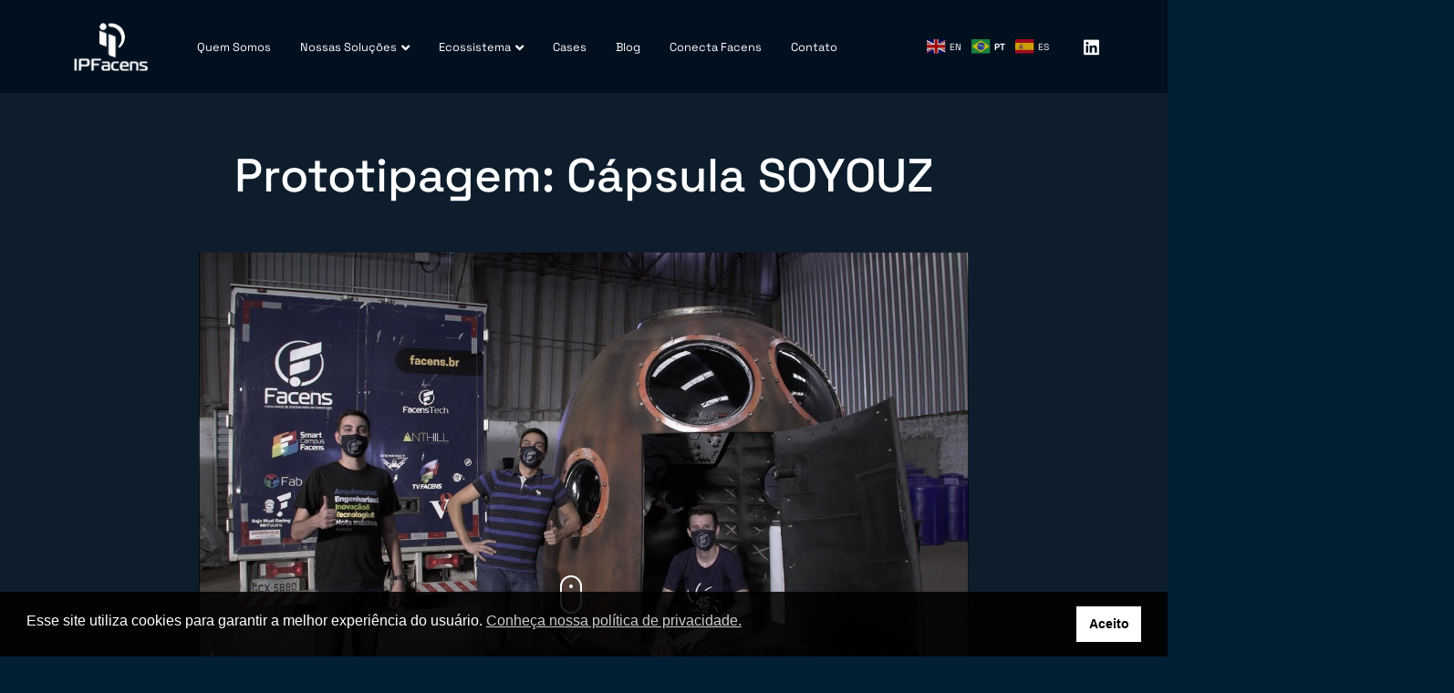

--- FILE ---
content_type: text/html; charset=UTF-8
request_url: https://ipfacens.com.br/cases/prototipagem-capsula-soyouz/
body_size: 186012
content:
<!DOCTYPE html>
<html lang="pt-BR">
<head>
	<meta charset="UTF-8">
		<script>
var theplus_ajax_url = "https://ipfacens.com.br/wp-admin/admin-ajax.php";
		var theplus_ajax_post_url = "https://ipfacens.com.br/wp-admin/admin-post.php";
		var theplus_nonce = "1cbc1d2a63";
</script>
<meta name='robots' content='index, follow, max-image-preview:large, max-snippet:-1, max-video-preview:-1' />

	<!-- This site is optimized with the Yoast SEO plugin v26.7 - https://yoast.com/wordpress/plugins/seo/ -->
	<title>Prototipagem: Cápsula SOYOUZ - IP Facens</title>
	<link rel="canonical" href="https://ipfacens.com.br/cases/prototipagem-capsula-soyouz/" />
	<meta property="og:locale" content="pt_BR" />
	<meta property="og:type" content="article" />
	<meta property="og:title" content="Prototipagem: Cápsula SOYOUZ - IP Facens" />
	<meta property="og:description" content="Em 2021, a Missão Centenário celebra 15 anos e o Fab Lab Facens foi convocado para uma missão especial: desenvolver uma réplica do painel da cápsula Soyuz TMA-8, utilizada pelos astronautas para retornar à Terra. &nbsp; A iniciativa de construir essa réplica foi promovida pela Fundação Astronauta Marcos Pontes (Astropontes), sediada na cidade de Bauru, [&hellip;]" />
	<meta property="og:url" content="https://ipfacens.com.br/cases/prototipagem-capsula-soyouz/" />
	<meta property="og:site_name" content="IP Facens" />
	<meta property="article:modified_time" content="2023-03-16T15:29:41+00:00" />
	<meta property="og:image" content="https://ipfacens.com.br/wp-content/uploads/2023/03/maxresdefault-1.jpg" />
	<meta property="og:image:width" content="1280" />
	<meta property="og:image:height" content="720" />
	<meta property="og:image:type" content="image/jpeg" />
	<meta name="twitter:card" content="summary_large_image" />
	<meta name="twitter:label1" content="Est. tempo de leitura" />
	<meta name="twitter:data1" content="1 minuto" />
	<script type="application/ld+json" class="yoast-schema-graph">{"@context":"https://schema.org","@graph":[{"@type":"WebPage","@id":"https://ipfacens.com.br/cases/prototipagem-capsula-soyouz/","url":"https://ipfacens.com.br/cases/prototipagem-capsula-soyouz/","name":"Prototipagem: Cápsula SOYOUZ - IP Facens","isPartOf":{"@id":"https://ipfacens.com.br/#website"},"primaryImageOfPage":{"@id":"https://ipfacens.com.br/cases/prototipagem-capsula-soyouz/#primaryimage"},"image":{"@id":"https://ipfacens.com.br/cases/prototipagem-capsula-soyouz/#primaryimage"},"thumbnailUrl":"https://ipfacens.com.br/wp-content/uploads/2023/03/maxresdefault-1.jpg","datePublished":"2023-03-16T15:26:16+00:00","dateModified":"2023-03-16T15:29:41+00:00","breadcrumb":{"@id":"https://ipfacens.com.br/cases/prototipagem-capsula-soyouz/#breadcrumb"},"inLanguage":"pt-BR","potentialAction":[{"@type":"ReadAction","target":["https://ipfacens.com.br/cases/prototipagem-capsula-soyouz/"]}]},{"@type":"ImageObject","inLanguage":"pt-BR","@id":"https://ipfacens.com.br/cases/prototipagem-capsula-soyouz/#primaryimage","url":"https://ipfacens.com.br/wp-content/uploads/2023/03/maxresdefault-1.jpg","contentUrl":"https://ipfacens.com.br/wp-content/uploads/2023/03/maxresdefault-1.jpg","width":1280,"height":720},{"@type":"BreadcrumbList","@id":"https://ipfacens.com.br/cases/prototipagem-capsula-soyouz/#breadcrumb","itemListElement":[{"@type":"ListItem","position":1,"name":"Início","item":"https://ipfacens.com.br/"},{"@type":"ListItem","position":2,"name":"cases","item":"https://ipfacens.com.br/cases/"},{"@type":"ListItem","position":3,"name":"Prototipagem: Cápsula SOYOUZ"}]},{"@type":"WebSite","@id":"https://ipfacens.com.br/#website","url":"https://ipfacens.com.br/","name":"IP Facens","description":"","publisher":{"@id":"https://ipfacens.com.br/#organization"},"potentialAction":[{"@type":"SearchAction","target":{"@type":"EntryPoint","urlTemplate":"https://ipfacens.com.br/?s={search_term_string}"},"query-input":{"@type":"PropertyValueSpecification","valueRequired":true,"valueName":"search_term_string"}}],"inLanguage":"pt-BR"},{"@type":"Organization","@id":"https://ipfacens.com.br/#organization","name":"IP Facens","url":"https://ipfacens.com.br/","logo":{"@type":"ImageObject","inLanguage":"pt-BR","@id":"https://ipfacens.com.br/#/schema/logo/image/","url":"https://ipfacens.com.br/wp-content/uploads/2023/02/logo_ipfacens.png","contentUrl":"https://ipfacens.com.br/wp-content/uploads/2023/02/logo_ipfacens.png","width":167,"height":109,"caption":"IP Facens"},"image":{"@id":"https://ipfacens.com.br/#/schema/logo/image/"}}]}</script>
	<!-- / Yoast SEO plugin. -->


<style id='wp-img-auto-sizes-contain-inline-css'>
img:is([sizes=auto i],[sizes^="auto," i]){contain-intrinsic-size:3000px 1500px}
/*# sourceURL=wp-img-auto-sizes-contain-inline-css */
</style>
<style id='wp-emoji-styles-inline-css'>

	img.wp-smiley, img.emoji {
		display: inline !important;
		border: none !important;
		box-shadow: none !important;
		height: 1em !important;
		width: 1em !important;
		margin: 0 0.07em !important;
		vertical-align: -0.1em !important;
		background: none !important;
		padding: 0 !important;
	}
/*# sourceURL=wp-emoji-styles-inline-css */
</style>
<link rel='stylesheet' id='wp-block-library-css' href='https://ipfacens.com.br/wp-includes/css/dist/block-library/style.min.css?ver=d4ee936a58724eca5e4c77f7845c65a4' media='all' />
<style id='global-styles-inline-css'>
:root{--wp--preset--aspect-ratio--square: 1;--wp--preset--aspect-ratio--4-3: 4/3;--wp--preset--aspect-ratio--3-4: 3/4;--wp--preset--aspect-ratio--3-2: 3/2;--wp--preset--aspect-ratio--2-3: 2/3;--wp--preset--aspect-ratio--16-9: 16/9;--wp--preset--aspect-ratio--9-16: 9/16;--wp--preset--color--black: #000000;--wp--preset--color--cyan-bluish-gray: #abb8c3;--wp--preset--color--white: #ffffff;--wp--preset--color--pale-pink: #f78da7;--wp--preset--color--vivid-red: #cf2e2e;--wp--preset--color--luminous-vivid-orange: #ff6900;--wp--preset--color--luminous-vivid-amber: #fcb900;--wp--preset--color--light-green-cyan: #7bdcb5;--wp--preset--color--vivid-green-cyan: #00d084;--wp--preset--color--pale-cyan-blue: #8ed1fc;--wp--preset--color--vivid-cyan-blue: #0693e3;--wp--preset--color--vivid-purple: #9b51e0;--wp--preset--gradient--vivid-cyan-blue-to-vivid-purple: linear-gradient(135deg,rgb(6,147,227) 0%,rgb(155,81,224) 100%);--wp--preset--gradient--light-green-cyan-to-vivid-green-cyan: linear-gradient(135deg,rgb(122,220,180) 0%,rgb(0,208,130) 100%);--wp--preset--gradient--luminous-vivid-amber-to-luminous-vivid-orange: linear-gradient(135deg,rgb(252,185,0) 0%,rgb(255,105,0) 100%);--wp--preset--gradient--luminous-vivid-orange-to-vivid-red: linear-gradient(135deg,rgb(255,105,0) 0%,rgb(207,46,46) 100%);--wp--preset--gradient--very-light-gray-to-cyan-bluish-gray: linear-gradient(135deg,rgb(238,238,238) 0%,rgb(169,184,195) 100%);--wp--preset--gradient--cool-to-warm-spectrum: linear-gradient(135deg,rgb(74,234,220) 0%,rgb(151,120,209) 20%,rgb(207,42,186) 40%,rgb(238,44,130) 60%,rgb(251,105,98) 80%,rgb(254,248,76) 100%);--wp--preset--gradient--blush-light-purple: linear-gradient(135deg,rgb(255,206,236) 0%,rgb(152,150,240) 100%);--wp--preset--gradient--blush-bordeaux: linear-gradient(135deg,rgb(254,205,165) 0%,rgb(254,45,45) 50%,rgb(107,0,62) 100%);--wp--preset--gradient--luminous-dusk: linear-gradient(135deg,rgb(255,203,112) 0%,rgb(199,81,192) 50%,rgb(65,88,208) 100%);--wp--preset--gradient--pale-ocean: linear-gradient(135deg,rgb(255,245,203) 0%,rgb(182,227,212) 50%,rgb(51,167,181) 100%);--wp--preset--gradient--electric-grass: linear-gradient(135deg,rgb(202,248,128) 0%,rgb(113,206,126) 100%);--wp--preset--gradient--midnight: linear-gradient(135deg,rgb(2,3,129) 0%,rgb(40,116,252) 100%);--wp--preset--font-size--small: 13px;--wp--preset--font-size--medium: 20px;--wp--preset--font-size--large: 36px;--wp--preset--font-size--x-large: 42px;--wp--preset--spacing--20: 0.44rem;--wp--preset--spacing--30: 0.67rem;--wp--preset--spacing--40: 1rem;--wp--preset--spacing--50: 1.5rem;--wp--preset--spacing--60: 2.25rem;--wp--preset--spacing--70: 3.38rem;--wp--preset--spacing--80: 5.06rem;--wp--preset--shadow--natural: 6px 6px 9px rgba(0, 0, 0, 0.2);--wp--preset--shadow--deep: 12px 12px 50px rgba(0, 0, 0, 0.4);--wp--preset--shadow--sharp: 6px 6px 0px rgba(0, 0, 0, 0.2);--wp--preset--shadow--outlined: 6px 6px 0px -3px rgb(255, 255, 255), 6px 6px rgb(0, 0, 0);--wp--preset--shadow--crisp: 6px 6px 0px rgb(0, 0, 0);}:root { --wp--style--global--content-size: 800px;--wp--style--global--wide-size: 1200px; }:where(body) { margin: 0; }.wp-site-blocks > .alignleft { float: left; margin-right: 2em; }.wp-site-blocks > .alignright { float: right; margin-left: 2em; }.wp-site-blocks > .aligncenter { justify-content: center; margin-left: auto; margin-right: auto; }:where(.wp-site-blocks) > * { margin-block-start: 24px; margin-block-end: 0; }:where(.wp-site-blocks) > :first-child { margin-block-start: 0; }:where(.wp-site-blocks) > :last-child { margin-block-end: 0; }:root { --wp--style--block-gap: 24px; }:root :where(.is-layout-flow) > :first-child{margin-block-start: 0;}:root :where(.is-layout-flow) > :last-child{margin-block-end: 0;}:root :where(.is-layout-flow) > *{margin-block-start: 24px;margin-block-end: 0;}:root :where(.is-layout-constrained) > :first-child{margin-block-start: 0;}:root :where(.is-layout-constrained) > :last-child{margin-block-end: 0;}:root :where(.is-layout-constrained) > *{margin-block-start: 24px;margin-block-end: 0;}:root :where(.is-layout-flex){gap: 24px;}:root :where(.is-layout-grid){gap: 24px;}.is-layout-flow > .alignleft{float: left;margin-inline-start: 0;margin-inline-end: 2em;}.is-layout-flow > .alignright{float: right;margin-inline-start: 2em;margin-inline-end: 0;}.is-layout-flow > .aligncenter{margin-left: auto !important;margin-right: auto !important;}.is-layout-constrained > .alignleft{float: left;margin-inline-start: 0;margin-inline-end: 2em;}.is-layout-constrained > .alignright{float: right;margin-inline-start: 2em;margin-inline-end: 0;}.is-layout-constrained > .aligncenter{margin-left: auto !important;margin-right: auto !important;}.is-layout-constrained > :where(:not(.alignleft):not(.alignright):not(.alignfull)){max-width: var(--wp--style--global--content-size);margin-left: auto !important;margin-right: auto !important;}.is-layout-constrained > .alignwide{max-width: var(--wp--style--global--wide-size);}body .is-layout-flex{display: flex;}.is-layout-flex{flex-wrap: wrap;align-items: center;}.is-layout-flex > :is(*, div){margin: 0;}body .is-layout-grid{display: grid;}.is-layout-grid > :is(*, div){margin: 0;}body{padding-top: 0px;padding-right: 0px;padding-bottom: 0px;padding-left: 0px;}a:where(:not(.wp-element-button)){text-decoration: underline;}:root :where(.wp-element-button, .wp-block-button__link){background-color: #32373c;border-width: 0;color: #fff;font-family: inherit;font-size: inherit;font-style: inherit;font-weight: inherit;letter-spacing: inherit;line-height: inherit;padding-top: calc(0.667em + 2px);padding-right: calc(1.333em + 2px);padding-bottom: calc(0.667em + 2px);padding-left: calc(1.333em + 2px);text-decoration: none;text-transform: inherit;}.has-black-color{color: var(--wp--preset--color--black) !important;}.has-cyan-bluish-gray-color{color: var(--wp--preset--color--cyan-bluish-gray) !important;}.has-white-color{color: var(--wp--preset--color--white) !important;}.has-pale-pink-color{color: var(--wp--preset--color--pale-pink) !important;}.has-vivid-red-color{color: var(--wp--preset--color--vivid-red) !important;}.has-luminous-vivid-orange-color{color: var(--wp--preset--color--luminous-vivid-orange) !important;}.has-luminous-vivid-amber-color{color: var(--wp--preset--color--luminous-vivid-amber) !important;}.has-light-green-cyan-color{color: var(--wp--preset--color--light-green-cyan) !important;}.has-vivid-green-cyan-color{color: var(--wp--preset--color--vivid-green-cyan) !important;}.has-pale-cyan-blue-color{color: var(--wp--preset--color--pale-cyan-blue) !important;}.has-vivid-cyan-blue-color{color: var(--wp--preset--color--vivid-cyan-blue) !important;}.has-vivid-purple-color{color: var(--wp--preset--color--vivid-purple) !important;}.has-black-background-color{background-color: var(--wp--preset--color--black) !important;}.has-cyan-bluish-gray-background-color{background-color: var(--wp--preset--color--cyan-bluish-gray) !important;}.has-white-background-color{background-color: var(--wp--preset--color--white) !important;}.has-pale-pink-background-color{background-color: var(--wp--preset--color--pale-pink) !important;}.has-vivid-red-background-color{background-color: var(--wp--preset--color--vivid-red) !important;}.has-luminous-vivid-orange-background-color{background-color: var(--wp--preset--color--luminous-vivid-orange) !important;}.has-luminous-vivid-amber-background-color{background-color: var(--wp--preset--color--luminous-vivid-amber) !important;}.has-light-green-cyan-background-color{background-color: var(--wp--preset--color--light-green-cyan) !important;}.has-vivid-green-cyan-background-color{background-color: var(--wp--preset--color--vivid-green-cyan) !important;}.has-pale-cyan-blue-background-color{background-color: var(--wp--preset--color--pale-cyan-blue) !important;}.has-vivid-cyan-blue-background-color{background-color: var(--wp--preset--color--vivid-cyan-blue) !important;}.has-vivid-purple-background-color{background-color: var(--wp--preset--color--vivid-purple) !important;}.has-black-border-color{border-color: var(--wp--preset--color--black) !important;}.has-cyan-bluish-gray-border-color{border-color: var(--wp--preset--color--cyan-bluish-gray) !important;}.has-white-border-color{border-color: var(--wp--preset--color--white) !important;}.has-pale-pink-border-color{border-color: var(--wp--preset--color--pale-pink) !important;}.has-vivid-red-border-color{border-color: var(--wp--preset--color--vivid-red) !important;}.has-luminous-vivid-orange-border-color{border-color: var(--wp--preset--color--luminous-vivid-orange) !important;}.has-luminous-vivid-amber-border-color{border-color: var(--wp--preset--color--luminous-vivid-amber) !important;}.has-light-green-cyan-border-color{border-color: var(--wp--preset--color--light-green-cyan) !important;}.has-vivid-green-cyan-border-color{border-color: var(--wp--preset--color--vivid-green-cyan) !important;}.has-pale-cyan-blue-border-color{border-color: var(--wp--preset--color--pale-cyan-blue) !important;}.has-vivid-cyan-blue-border-color{border-color: var(--wp--preset--color--vivid-cyan-blue) !important;}.has-vivid-purple-border-color{border-color: var(--wp--preset--color--vivid-purple) !important;}.has-vivid-cyan-blue-to-vivid-purple-gradient-background{background: var(--wp--preset--gradient--vivid-cyan-blue-to-vivid-purple) !important;}.has-light-green-cyan-to-vivid-green-cyan-gradient-background{background: var(--wp--preset--gradient--light-green-cyan-to-vivid-green-cyan) !important;}.has-luminous-vivid-amber-to-luminous-vivid-orange-gradient-background{background: var(--wp--preset--gradient--luminous-vivid-amber-to-luminous-vivid-orange) !important;}.has-luminous-vivid-orange-to-vivid-red-gradient-background{background: var(--wp--preset--gradient--luminous-vivid-orange-to-vivid-red) !important;}.has-very-light-gray-to-cyan-bluish-gray-gradient-background{background: var(--wp--preset--gradient--very-light-gray-to-cyan-bluish-gray) !important;}.has-cool-to-warm-spectrum-gradient-background{background: var(--wp--preset--gradient--cool-to-warm-spectrum) !important;}.has-blush-light-purple-gradient-background{background: var(--wp--preset--gradient--blush-light-purple) !important;}.has-blush-bordeaux-gradient-background{background: var(--wp--preset--gradient--blush-bordeaux) !important;}.has-luminous-dusk-gradient-background{background: var(--wp--preset--gradient--luminous-dusk) !important;}.has-pale-ocean-gradient-background{background: var(--wp--preset--gradient--pale-ocean) !important;}.has-electric-grass-gradient-background{background: var(--wp--preset--gradient--electric-grass) !important;}.has-midnight-gradient-background{background: var(--wp--preset--gradient--midnight) !important;}.has-small-font-size{font-size: var(--wp--preset--font-size--small) !important;}.has-medium-font-size{font-size: var(--wp--preset--font-size--medium) !important;}.has-large-font-size{font-size: var(--wp--preset--font-size--large) !important;}.has-x-large-font-size{font-size: var(--wp--preset--font-size--x-large) !important;}
:root :where(.wp-block-pullquote){font-size: 1.5em;line-height: 1.6;}
/*# sourceURL=global-styles-inline-css */
</style>
<link rel='stylesheet' id='nsc_bar_nice-cookie-consent-css' href='https://ipfacens.com.br/wp-content/plugins/beautiful-and-responsive-cookie-consent/public/cookieNSCconsent.min.css?ver=4.9.2' media='all' />
<link rel='stylesheet' id='theplus-front-css-css' href='//ipfacens.com.br/wp-content/uploads/theplus-addons/theplus-post-22488.min.css?ver=1768822875' media='all' />
<link rel='stylesheet' id='hello-elementor-css' href='https://ipfacens.com.br/wp-content/themes/hello-elementor/assets/css/reset.css?ver=3.4.5' media='all' />
<link rel='stylesheet' id='hello-elementor-theme-style-css' href='https://ipfacens.com.br/wp-content/themes/hello-elementor/assets/css/theme.css?ver=3.4.5' media='all' />
<link rel='stylesheet' id='hello-elementor-header-footer-css' href='https://ipfacens.com.br/wp-content/themes/hello-elementor/assets/css/header-footer.css?ver=3.4.5' media='all' />
<link rel='stylesheet' id='elementor-frontend-css' href='https://ipfacens.com.br/wp-content/uploads/elementor/css/custom-frontend.min.css?ver=1767873125' media='all' />
<style id='elementor-frontend-inline-css'>
@-webkit-keyframes ha_fadeIn{0%{opacity:0}to{opacity:1}}@keyframes ha_fadeIn{0%{opacity:0}to{opacity:1}}@-webkit-keyframes ha_zoomIn{0%{opacity:0;-webkit-transform:scale3d(.3,.3,.3);transform:scale3d(.3,.3,.3)}50%{opacity:1}}@keyframes ha_zoomIn{0%{opacity:0;-webkit-transform:scale3d(.3,.3,.3);transform:scale3d(.3,.3,.3)}50%{opacity:1}}@-webkit-keyframes ha_rollIn{0%{opacity:0;-webkit-transform:translate3d(-100%,0,0) rotate3d(0,0,1,-120deg);transform:translate3d(-100%,0,0) rotate3d(0,0,1,-120deg)}to{opacity:1}}@keyframes ha_rollIn{0%{opacity:0;-webkit-transform:translate3d(-100%,0,0) rotate3d(0,0,1,-120deg);transform:translate3d(-100%,0,0) rotate3d(0,0,1,-120deg)}to{opacity:1}}@-webkit-keyframes ha_bounce{0%,20%,53%,to{-webkit-animation-timing-function:cubic-bezier(.215,.61,.355,1);animation-timing-function:cubic-bezier(.215,.61,.355,1)}40%,43%{-webkit-transform:translate3d(0,-30px,0) scaleY(1.1);transform:translate3d(0,-30px,0) scaleY(1.1);-webkit-animation-timing-function:cubic-bezier(.755,.05,.855,.06);animation-timing-function:cubic-bezier(.755,.05,.855,.06)}70%{-webkit-transform:translate3d(0,-15px,0) scaleY(1.05);transform:translate3d(0,-15px,0) scaleY(1.05);-webkit-animation-timing-function:cubic-bezier(.755,.05,.855,.06);animation-timing-function:cubic-bezier(.755,.05,.855,.06)}80%{-webkit-transition-timing-function:cubic-bezier(.215,.61,.355,1);transition-timing-function:cubic-bezier(.215,.61,.355,1);-webkit-transform:translate3d(0,0,0) scaleY(.95);transform:translate3d(0,0,0) scaleY(.95)}90%{-webkit-transform:translate3d(0,-4px,0) scaleY(1.02);transform:translate3d(0,-4px,0) scaleY(1.02)}}@keyframes ha_bounce{0%,20%,53%,to{-webkit-animation-timing-function:cubic-bezier(.215,.61,.355,1);animation-timing-function:cubic-bezier(.215,.61,.355,1)}40%,43%{-webkit-transform:translate3d(0,-30px,0) scaleY(1.1);transform:translate3d(0,-30px,0) scaleY(1.1);-webkit-animation-timing-function:cubic-bezier(.755,.05,.855,.06);animation-timing-function:cubic-bezier(.755,.05,.855,.06)}70%{-webkit-transform:translate3d(0,-15px,0) scaleY(1.05);transform:translate3d(0,-15px,0) scaleY(1.05);-webkit-animation-timing-function:cubic-bezier(.755,.05,.855,.06);animation-timing-function:cubic-bezier(.755,.05,.855,.06)}80%{-webkit-transition-timing-function:cubic-bezier(.215,.61,.355,1);transition-timing-function:cubic-bezier(.215,.61,.355,1);-webkit-transform:translate3d(0,0,0) scaleY(.95);transform:translate3d(0,0,0) scaleY(.95)}90%{-webkit-transform:translate3d(0,-4px,0) scaleY(1.02);transform:translate3d(0,-4px,0) scaleY(1.02)}}@-webkit-keyframes ha_bounceIn{0%,20%,40%,60%,80%,to{-webkit-animation-timing-function:cubic-bezier(.215,.61,.355,1);animation-timing-function:cubic-bezier(.215,.61,.355,1)}0%{opacity:0;-webkit-transform:scale3d(.3,.3,.3);transform:scale3d(.3,.3,.3)}20%{-webkit-transform:scale3d(1.1,1.1,1.1);transform:scale3d(1.1,1.1,1.1)}40%{-webkit-transform:scale3d(.9,.9,.9);transform:scale3d(.9,.9,.9)}60%{opacity:1;-webkit-transform:scale3d(1.03,1.03,1.03);transform:scale3d(1.03,1.03,1.03)}80%{-webkit-transform:scale3d(.97,.97,.97);transform:scale3d(.97,.97,.97)}to{opacity:1}}@keyframes ha_bounceIn{0%,20%,40%,60%,80%,to{-webkit-animation-timing-function:cubic-bezier(.215,.61,.355,1);animation-timing-function:cubic-bezier(.215,.61,.355,1)}0%{opacity:0;-webkit-transform:scale3d(.3,.3,.3);transform:scale3d(.3,.3,.3)}20%{-webkit-transform:scale3d(1.1,1.1,1.1);transform:scale3d(1.1,1.1,1.1)}40%{-webkit-transform:scale3d(.9,.9,.9);transform:scale3d(.9,.9,.9)}60%{opacity:1;-webkit-transform:scale3d(1.03,1.03,1.03);transform:scale3d(1.03,1.03,1.03)}80%{-webkit-transform:scale3d(.97,.97,.97);transform:scale3d(.97,.97,.97)}to{opacity:1}}@-webkit-keyframes ha_flipInX{0%{opacity:0;-webkit-transform:perspective(400px) rotate3d(1,0,0,90deg);transform:perspective(400px) rotate3d(1,0,0,90deg);-webkit-animation-timing-function:ease-in;animation-timing-function:ease-in}40%{-webkit-transform:perspective(400px) rotate3d(1,0,0,-20deg);transform:perspective(400px) rotate3d(1,0,0,-20deg);-webkit-animation-timing-function:ease-in;animation-timing-function:ease-in}60%{opacity:1;-webkit-transform:perspective(400px) rotate3d(1,0,0,10deg);transform:perspective(400px) rotate3d(1,0,0,10deg)}80%{-webkit-transform:perspective(400px) rotate3d(1,0,0,-5deg);transform:perspective(400px) rotate3d(1,0,0,-5deg)}}@keyframes ha_flipInX{0%{opacity:0;-webkit-transform:perspective(400px) rotate3d(1,0,0,90deg);transform:perspective(400px) rotate3d(1,0,0,90deg);-webkit-animation-timing-function:ease-in;animation-timing-function:ease-in}40%{-webkit-transform:perspective(400px) rotate3d(1,0,0,-20deg);transform:perspective(400px) rotate3d(1,0,0,-20deg);-webkit-animation-timing-function:ease-in;animation-timing-function:ease-in}60%{opacity:1;-webkit-transform:perspective(400px) rotate3d(1,0,0,10deg);transform:perspective(400px) rotate3d(1,0,0,10deg)}80%{-webkit-transform:perspective(400px) rotate3d(1,0,0,-5deg);transform:perspective(400px) rotate3d(1,0,0,-5deg)}}@-webkit-keyframes ha_flipInY{0%{opacity:0;-webkit-transform:perspective(400px) rotate3d(0,1,0,90deg);transform:perspective(400px) rotate3d(0,1,0,90deg);-webkit-animation-timing-function:ease-in;animation-timing-function:ease-in}40%{-webkit-transform:perspective(400px) rotate3d(0,1,0,-20deg);transform:perspective(400px) rotate3d(0,1,0,-20deg);-webkit-animation-timing-function:ease-in;animation-timing-function:ease-in}60%{opacity:1;-webkit-transform:perspective(400px) rotate3d(0,1,0,10deg);transform:perspective(400px) rotate3d(0,1,0,10deg)}80%{-webkit-transform:perspective(400px) rotate3d(0,1,0,-5deg);transform:perspective(400px) rotate3d(0,1,0,-5deg)}}@keyframes ha_flipInY{0%{opacity:0;-webkit-transform:perspective(400px) rotate3d(0,1,0,90deg);transform:perspective(400px) rotate3d(0,1,0,90deg);-webkit-animation-timing-function:ease-in;animation-timing-function:ease-in}40%{-webkit-transform:perspective(400px) rotate3d(0,1,0,-20deg);transform:perspective(400px) rotate3d(0,1,0,-20deg);-webkit-animation-timing-function:ease-in;animation-timing-function:ease-in}60%{opacity:1;-webkit-transform:perspective(400px) rotate3d(0,1,0,10deg);transform:perspective(400px) rotate3d(0,1,0,10deg)}80%{-webkit-transform:perspective(400px) rotate3d(0,1,0,-5deg);transform:perspective(400px) rotate3d(0,1,0,-5deg)}}@-webkit-keyframes ha_swing{20%{-webkit-transform:rotate3d(0,0,1,15deg);transform:rotate3d(0,0,1,15deg)}40%{-webkit-transform:rotate3d(0,0,1,-10deg);transform:rotate3d(0,0,1,-10deg)}60%{-webkit-transform:rotate3d(0,0,1,5deg);transform:rotate3d(0,0,1,5deg)}80%{-webkit-transform:rotate3d(0,0,1,-5deg);transform:rotate3d(0,0,1,-5deg)}}@keyframes ha_swing{20%{-webkit-transform:rotate3d(0,0,1,15deg);transform:rotate3d(0,0,1,15deg)}40%{-webkit-transform:rotate3d(0,0,1,-10deg);transform:rotate3d(0,0,1,-10deg)}60%{-webkit-transform:rotate3d(0,0,1,5deg);transform:rotate3d(0,0,1,5deg)}80%{-webkit-transform:rotate3d(0,0,1,-5deg);transform:rotate3d(0,0,1,-5deg)}}@-webkit-keyframes ha_slideInDown{0%{visibility:visible;-webkit-transform:translate3d(0,-100%,0);transform:translate3d(0,-100%,0)}}@keyframes ha_slideInDown{0%{visibility:visible;-webkit-transform:translate3d(0,-100%,0);transform:translate3d(0,-100%,0)}}@-webkit-keyframes ha_slideInUp{0%{visibility:visible;-webkit-transform:translate3d(0,100%,0);transform:translate3d(0,100%,0)}}@keyframes ha_slideInUp{0%{visibility:visible;-webkit-transform:translate3d(0,100%,0);transform:translate3d(0,100%,0)}}@-webkit-keyframes ha_slideInLeft{0%{visibility:visible;-webkit-transform:translate3d(-100%,0,0);transform:translate3d(-100%,0,0)}}@keyframes ha_slideInLeft{0%{visibility:visible;-webkit-transform:translate3d(-100%,0,0);transform:translate3d(-100%,0,0)}}@-webkit-keyframes ha_slideInRight{0%{visibility:visible;-webkit-transform:translate3d(100%,0,0);transform:translate3d(100%,0,0)}}@keyframes ha_slideInRight{0%{visibility:visible;-webkit-transform:translate3d(100%,0,0);transform:translate3d(100%,0,0)}}.ha_fadeIn{-webkit-animation-name:ha_fadeIn;animation-name:ha_fadeIn}.ha_zoomIn{-webkit-animation-name:ha_zoomIn;animation-name:ha_zoomIn}.ha_rollIn{-webkit-animation-name:ha_rollIn;animation-name:ha_rollIn}.ha_bounce{-webkit-transform-origin:center bottom;-ms-transform-origin:center bottom;transform-origin:center bottom;-webkit-animation-name:ha_bounce;animation-name:ha_bounce}.ha_bounceIn{-webkit-animation-name:ha_bounceIn;animation-name:ha_bounceIn;-webkit-animation-duration:.75s;-webkit-animation-duration:calc(var(--animate-duration)*.75);animation-duration:.75s;animation-duration:calc(var(--animate-duration)*.75)}.ha_flipInX,.ha_flipInY{-webkit-animation-name:ha_flipInX;animation-name:ha_flipInX;-webkit-backface-visibility:visible!important;backface-visibility:visible!important}.ha_flipInY{-webkit-animation-name:ha_flipInY;animation-name:ha_flipInY}.ha_swing{-webkit-transform-origin:top center;-ms-transform-origin:top center;transform-origin:top center;-webkit-animation-name:ha_swing;animation-name:ha_swing}.ha_slideInDown{-webkit-animation-name:ha_slideInDown;animation-name:ha_slideInDown}.ha_slideInUp{-webkit-animation-name:ha_slideInUp;animation-name:ha_slideInUp}.ha_slideInLeft{-webkit-animation-name:ha_slideInLeft;animation-name:ha_slideInLeft}.ha_slideInRight{-webkit-animation-name:ha_slideInRight;animation-name:ha_slideInRight}.ha-css-transform-yes{-webkit-transition-duration:var(--ha-tfx-transition-duration, .2s);transition-duration:var(--ha-tfx-transition-duration, .2s);-webkit-transition-property:-webkit-transform;transition-property:transform;transition-property:transform,-webkit-transform;-webkit-transform:translate(var(--ha-tfx-translate-x, 0),var(--ha-tfx-translate-y, 0)) scale(var(--ha-tfx-scale-x, 1),var(--ha-tfx-scale-y, 1)) skew(var(--ha-tfx-skew-x, 0),var(--ha-tfx-skew-y, 0)) rotateX(var(--ha-tfx-rotate-x, 0)) rotateY(var(--ha-tfx-rotate-y, 0)) rotateZ(var(--ha-tfx-rotate-z, 0));transform:translate(var(--ha-tfx-translate-x, 0),var(--ha-tfx-translate-y, 0)) scale(var(--ha-tfx-scale-x, 1),var(--ha-tfx-scale-y, 1)) skew(var(--ha-tfx-skew-x, 0),var(--ha-tfx-skew-y, 0)) rotateX(var(--ha-tfx-rotate-x, 0)) rotateY(var(--ha-tfx-rotate-y, 0)) rotateZ(var(--ha-tfx-rotate-z, 0))}.ha-css-transform-yes:hover{-webkit-transform:translate(var(--ha-tfx-translate-x-hover, var(--ha-tfx-translate-x, 0)),var(--ha-tfx-translate-y-hover, var(--ha-tfx-translate-y, 0))) scale(var(--ha-tfx-scale-x-hover, var(--ha-tfx-scale-x, 1)),var(--ha-tfx-scale-y-hover, var(--ha-tfx-scale-y, 1))) skew(var(--ha-tfx-skew-x-hover, var(--ha-tfx-skew-x, 0)),var(--ha-tfx-skew-y-hover, var(--ha-tfx-skew-y, 0))) rotateX(var(--ha-tfx-rotate-x-hover, var(--ha-tfx-rotate-x, 0))) rotateY(var(--ha-tfx-rotate-y-hover, var(--ha-tfx-rotate-y, 0))) rotateZ(var(--ha-tfx-rotate-z-hover, var(--ha-tfx-rotate-z, 0)));transform:translate(var(--ha-tfx-translate-x-hover, var(--ha-tfx-translate-x, 0)),var(--ha-tfx-translate-y-hover, var(--ha-tfx-translate-y, 0))) scale(var(--ha-tfx-scale-x-hover, var(--ha-tfx-scale-x, 1)),var(--ha-tfx-scale-y-hover, var(--ha-tfx-scale-y, 1))) skew(var(--ha-tfx-skew-x-hover, var(--ha-tfx-skew-x, 0)),var(--ha-tfx-skew-y-hover, var(--ha-tfx-skew-y, 0))) rotateX(var(--ha-tfx-rotate-x-hover, var(--ha-tfx-rotate-x, 0))) rotateY(var(--ha-tfx-rotate-y-hover, var(--ha-tfx-rotate-y, 0))) rotateZ(var(--ha-tfx-rotate-z-hover, var(--ha-tfx-rotate-z, 0)))}.happy-addon>.elementor-widget-container{word-wrap:break-word;overflow-wrap:break-word}.happy-addon>.elementor-widget-container,.happy-addon>.elementor-widget-container *{-webkit-box-sizing:border-box;box-sizing:border-box}.happy-addon:not(:has(.elementor-widget-container)),.happy-addon:not(:has(.elementor-widget-container)) *{-webkit-box-sizing:border-box;box-sizing:border-box;word-wrap:break-word;overflow-wrap:break-word}.happy-addon p:empty{display:none}.happy-addon .elementor-inline-editing{min-height:auto!important}.happy-addon-pro img{max-width:100%;height:auto;-o-object-fit:cover;object-fit:cover}.ha-screen-reader-text{position:absolute;overflow:hidden;clip:rect(1px,1px,1px,1px);margin:-1px;padding:0;width:1px;height:1px;border:0;word-wrap:normal!important;-webkit-clip-path:inset(50%);clip-path:inset(50%)}.ha-has-bg-overlay>.elementor-widget-container{position:relative;z-index:1}.ha-has-bg-overlay>.elementor-widget-container:before{position:absolute;top:0;left:0;z-index:-1;width:100%;height:100%;content:""}.ha-has-bg-overlay:not(:has(.elementor-widget-container)){position:relative;z-index:1}.ha-has-bg-overlay:not(:has(.elementor-widget-container)):before{position:absolute;top:0;left:0;z-index:-1;width:100%;height:100%;content:""}.ha-popup--is-enabled .ha-js-popup,.ha-popup--is-enabled .ha-js-popup img{cursor:-webkit-zoom-in!important;cursor:zoom-in!important}.mfp-wrap .mfp-arrow,.mfp-wrap .mfp-close{background-color:transparent}.mfp-wrap .mfp-arrow:focus,.mfp-wrap .mfp-close:focus{outline-width:thin}.ha-advanced-tooltip-enable{position:relative;cursor:pointer;--ha-tooltip-arrow-color:black;--ha-tooltip-arrow-distance:0}.ha-advanced-tooltip-enable .ha-advanced-tooltip-content{position:absolute;z-index:999;display:none;padding:5px 0;width:120px;height:auto;border-radius:6px;background-color:#000;color:#fff;text-align:center;opacity:0}.ha-advanced-tooltip-enable .ha-advanced-tooltip-content::after{position:absolute;border-width:5px;border-style:solid;content:""}.ha-advanced-tooltip-enable .ha-advanced-tooltip-content.no-arrow::after{visibility:hidden}.ha-advanced-tooltip-enable .ha-advanced-tooltip-content.show{display:inline-block;opacity:1}.ha-advanced-tooltip-enable.ha-advanced-tooltip-top .ha-advanced-tooltip-content,body[data-elementor-device-mode=tablet] .ha-advanced-tooltip-enable.ha-advanced-tooltip-tablet-top .ha-advanced-tooltip-content{top:unset;right:0;bottom:calc(101% + var(--ha-tooltip-arrow-distance));left:0;margin:0 auto}.ha-advanced-tooltip-enable.ha-advanced-tooltip-top .ha-advanced-tooltip-content::after,body[data-elementor-device-mode=tablet] .ha-advanced-tooltip-enable.ha-advanced-tooltip-tablet-top .ha-advanced-tooltip-content::after{top:100%;right:unset;bottom:unset;left:50%;border-color:var(--ha-tooltip-arrow-color) transparent transparent transparent;-webkit-transform:translateX(-50%);-ms-transform:translateX(-50%);transform:translateX(-50%)}.ha-advanced-tooltip-enable.ha-advanced-tooltip-bottom .ha-advanced-tooltip-content,body[data-elementor-device-mode=tablet] .ha-advanced-tooltip-enable.ha-advanced-tooltip-tablet-bottom .ha-advanced-tooltip-content{top:calc(101% + var(--ha-tooltip-arrow-distance));right:0;bottom:unset;left:0;margin:0 auto}.ha-advanced-tooltip-enable.ha-advanced-tooltip-bottom .ha-advanced-tooltip-content::after,body[data-elementor-device-mode=tablet] .ha-advanced-tooltip-enable.ha-advanced-tooltip-tablet-bottom .ha-advanced-tooltip-content::after{top:unset;right:unset;bottom:100%;left:50%;border-color:transparent transparent var(--ha-tooltip-arrow-color) transparent;-webkit-transform:translateX(-50%);-ms-transform:translateX(-50%);transform:translateX(-50%)}.ha-advanced-tooltip-enable.ha-advanced-tooltip-left .ha-advanced-tooltip-content,body[data-elementor-device-mode=tablet] .ha-advanced-tooltip-enable.ha-advanced-tooltip-tablet-left .ha-advanced-tooltip-content{top:50%;right:calc(101% + var(--ha-tooltip-arrow-distance));bottom:unset;left:unset;-webkit-transform:translateY(-50%);-ms-transform:translateY(-50%);transform:translateY(-50%)}.ha-advanced-tooltip-enable.ha-advanced-tooltip-left .ha-advanced-tooltip-content::after,body[data-elementor-device-mode=tablet] .ha-advanced-tooltip-enable.ha-advanced-tooltip-tablet-left .ha-advanced-tooltip-content::after{top:50%;right:unset;bottom:unset;left:100%;border-color:transparent transparent transparent var(--ha-tooltip-arrow-color);-webkit-transform:translateY(-50%);-ms-transform:translateY(-50%);transform:translateY(-50%)}.ha-advanced-tooltip-enable.ha-advanced-tooltip-right .ha-advanced-tooltip-content,body[data-elementor-device-mode=tablet] .ha-advanced-tooltip-enable.ha-advanced-tooltip-tablet-right .ha-advanced-tooltip-content{top:50%;right:unset;bottom:unset;left:calc(101% + var(--ha-tooltip-arrow-distance));-webkit-transform:translateY(-50%);-ms-transform:translateY(-50%);transform:translateY(-50%)}.ha-advanced-tooltip-enable.ha-advanced-tooltip-right .ha-advanced-tooltip-content::after,body[data-elementor-device-mode=tablet] .ha-advanced-tooltip-enable.ha-advanced-tooltip-tablet-right .ha-advanced-tooltip-content::after{top:50%;right:100%;bottom:unset;left:unset;border-color:transparent var(--ha-tooltip-arrow-color) transparent transparent;-webkit-transform:translateY(-50%);-ms-transform:translateY(-50%);transform:translateY(-50%)}body[data-elementor-device-mode=mobile] .ha-advanced-tooltip-enable.ha-advanced-tooltip-mobile-top .ha-advanced-tooltip-content{top:unset;right:0;bottom:calc(101% + var(--ha-tooltip-arrow-distance));left:0;margin:0 auto}body[data-elementor-device-mode=mobile] .ha-advanced-tooltip-enable.ha-advanced-tooltip-mobile-top .ha-advanced-tooltip-content::after{top:100%;right:unset;bottom:unset;left:50%;border-color:var(--ha-tooltip-arrow-color) transparent transparent transparent;-webkit-transform:translateX(-50%);-ms-transform:translateX(-50%);transform:translateX(-50%)}body[data-elementor-device-mode=mobile] .ha-advanced-tooltip-enable.ha-advanced-tooltip-mobile-bottom .ha-advanced-tooltip-content{top:calc(101% + var(--ha-tooltip-arrow-distance));right:0;bottom:unset;left:0;margin:0 auto}body[data-elementor-device-mode=mobile] .ha-advanced-tooltip-enable.ha-advanced-tooltip-mobile-bottom .ha-advanced-tooltip-content::after{top:unset;right:unset;bottom:100%;left:50%;border-color:transparent transparent var(--ha-tooltip-arrow-color) transparent;-webkit-transform:translateX(-50%);-ms-transform:translateX(-50%);transform:translateX(-50%)}body[data-elementor-device-mode=mobile] .ha-advanced-tooltip-enable.ha-advanced-tooltip-mobile-left .ha-advanced-tooltip-content{top:50%;right:calc(101% + var(--ha-tooltip-arrow-distance));bottom:unset;left:unset;-webkit-transform:translateY(-50%);-ms-transform:translateY(-50%);transform:translateY(-50%)}body[data-elementor-device-mode=mobile] .ha-advanced-tooltip-enable.ha-advanced-tooltip-mobile-left .ha-advanced-tooltip-content::after{top:50%;right:unset;bottom:unset;left:100%;border-color:transparent transparent transparent var(--ha-tooltip-arrow-color);-webkit-transform:translateY(-50%);-ms-transform:translateY(-50%);transform:translateY(-50%)}body[data-elementor-device-mode=mobile] .ha-advanced-tooltip-enable.ha-advanced-tooltip-mobile-right .ha-advanced-tooltip-content{top:50%;right:unset;bottom:unset;left:calc(101% + var(--ha-tooltip-arrow-distance));-webkit-transform:translateY(-50%);-ms-transform:translateY(-50%);transform:translateY(-50%)}body[data-elementor-device-mode=mobile] .ha-advanced-tooltip-enable.ha-advanced-tooltip-mobile-right .ha-advanced-tooltip-content::after{top:50%;right:100%;bottom:unset;left:unset;border-color:transparent var(--ha-tooltip-arrow-color) transparent transparent;-webkit-transform:translateY(-50%);-ms-transform:translateY(-50%);transform:translateY(-50%)}body.elementor-editor-active .happy-addon.ha-gravityforms .gform_wrapper{display:block!important}.ha-scroll-to-top-wrap.ha-scroll-to-top-hide{display:none}.ha-scroll-to-top-wrap.edit-mode,.ha-scroll-to-top-wrap.single-page-off{display:none!important}.ha-scroll-to-top-button{position:fixed;right:15px;bottom:15px;z-index:9999;display:-webkit-box;display:-webkit-flex;display:-ms-flexbox;display:flex;-webkit-box-align:center;-webkit-align-items:center;align-items:center;-ms-flex-align:center;-webkit-box-pack:center;-ms-flex-pack:center;-webkit-justify-content:center;justify-content:center;width:50px;height:50px;border-radius:50px;background-color:#5636d1;color:#fff;text-align:center;opacity:1;cursor:pointer;-webkit-transition:all .3s;transition:all .3s}.ha-scroll-to-top-button i{color:#fff;font-size:16px}.ha-scroll-to-top-button:hover{background-color:#e2498a}
/*# sourceURL=elementor-frontend-inline-css */
</style>
<link rel='stylesheet' id='elementor-post-7-css' href='https://ipfacens.com.br/wp-content/uploads/elementor/css/post-7.css?ver=1767873125' media='all' />
<link rel='stylesheet' id='e-animation-fadeIn-css' href='https://ipfacens.com.br/wp-content/plugins/elementor/assets/lib/animations/styles/fadeIn.min.css?ver=3.34.1' media='all' />
<link rel='stylesheet' id='widget-image-css' href='https://ipfacens.com.br/wp-content/plugins/elementor/assets/css/widget-image.min.css?ver=3.34.1' media='all' />
<link rel='stylesheet' id='e-sticky-css' href='https://ipfacens.com.br/wp-content/plugins/elementor-pro/assets/css/modules/sticky.min.css?ver=3.34.0' media='all' />
<link rel='stylesheet' id='widget-heading-css' href='https://ipfacens.com.br/wp-content/plugins/elementor/assets/css/widget-heading.min.css?ver=3.34.1' media='all' />
<link rel='stylesheet' id='swiper-css' href='https://ipfacens.com.br/wp-content/plugins/elementor/assets/lib/swiper/v8/css/swiper.min.css?ver=8.4.5' media='all' />
<link rel='stylesheet' id='e-swiper-css' href='https://ipfacens.com.br/wp-content/plugins/elementor/assets/css/conditionals/e-swiper.min.css?ver=3.34.1' media='all' />
<link rel='stylesheet' id='widget-loop-common-css' href='https://ipfacens.com.br/wp-content/plugins/elementor-pro/assets/css/widget-loop-common.min.css?ver=3.34.0' media='all' />
<link rel='stylesheet' id='widget-loop-carousel-css' href='https://ipfacens.com.br/wp-content/plugins/elementor-pro/assets/css/widget-loop-carousel.min.css?ver=3.34.0' media='all' />
<link rel='stylesheet' id='widget-spacer-css' href='https://ipfacens.com.br/wp-content/plugins/elementor/assets/css/widget-spacer.min.css?ver=3.34.1' media='all' />
<link rel='stylesheet' id='widget-loop-grid-css' href='https://ipfacens.com.br/wp-content/uploads/elementor/css/custom-pro-widget-loop-grid.min.css?ver=1767873125' media='all' />
<link rel='stylesheet' id='widget-nav-menu-css' href='https://ipfacens.com.br/wp-content/uploads/elementor/css/custom-pro-widget-nav-menu.min.css?ver=1767873125' media='all' />
<link rel='stylesheet' id='e-popup-css' href='https://ipfacens.com.br/wp-content/plugins/elementor-pro/assets/css/conditionals/popup.min.css?ver=3.34.0' media='all' />
<link rel='stylesheet' id='elementor-icons-css' href='https://ipfacens.com.br/wp-content/plugins/elementor/assets/lib/eicons/css/elementor-icons.min.css?ver=5.45.0' media='all' />
<link rel='stylesheet' id='elementor-post-21795-css' href='https://ipfacens.com.br/wp-content/uploads/elementor/css/post-21795.css?ver=1767874057' media='all' />
<link rel='stylesheet' id='happy-icons-css' href='https://ipfacens.com.br/wp-content/plugins/happy-elementor-addons/assets/fonts/style.min.css?ver=3.20.4' media='all' />
<link rel='stylesheet' id='font-awesome-css' href='https://ipfacens.com.br/wp-content/plugins/elementor/assets/lib/font-awesome/css/font-awesome.min.css?ver=4.7.0' media='all' />
<link rel='stylesheet' id='elementor-post-44-css' href='https://ipfacens.com.br/wp-content/uploads/elementor/css/post-44.css?ver=1767873126' media='all' />
<link rel='stylesheet' id='hello-elementor-child-style-css' href='https://ipfacens.com.br/wp-content/themes/hello-theme-child-master/style.css?ver=1.0.0' media='all' />
<link rel='stylesheet' id='elementor-gf-local-roboto-css' href='https://ipfacens.com.br/wp-content/uploads/elementor/google-fonts/css/roboto.css?ver=1743181225' media='all' />
<link rel='stylesheet' id='elementor-gf-local-robotoslab-css' href='https://ipfacens.com.br/wp-content/uploads/elementor/google-fonts/css/robotoslab.css?ver=1743181230' media='all' />
<link rel='stylesheet' id='elementor-gf-local-spacegrotesk-css' href='https://ipfacens.com.br/wp-content/uploads/elementor/google-fonts/css/spacegrotesk.css?ver=1743181231' media='all' />
<link rel='stylesheet' id='elementor-icons-shared-0-css' href='https://ipfacens.com.br/wp-content/plugins/elementor/assets/lib/font-awesome/css/fontawesome.min.css?ver=5.15.3' media='all' />
<link rel='stylesheet' id='elementor-icons-fa-brands-css' href='https://ipfacens.com.br/wp-content/plugins/elementor/assets/lib/font-awesome/css/brands.min.css?ver=5.15.3' media='all' />
<link rel='stylesheet' id='elementor-icons-fa-solid-css' href='https://ipfacens.com.br/wp-content/plugins/elementor/assets/lib/font-awesome/css/solid.min.css?ver=5.15.3' media='all' />
<script src="https://ipfacens.com.br/wp-includes/js/jquery/jquery.min.js?ver=3.7.1" id="jquery-core-js"></script>
<script src="https://ipfacens.com.br/wp-includes/js/jquery/jquery-migrate.min.js?ver=3.4.1" id="jquery-migrate-js"></script>
<script src="https://ipfacens.com.br/wp-content/plugins/happy-elementor-addons/assets/vendor/dom-purify/purify.min.js?ver=3.1.6" id="dom-purify-js"></script>
<meta name="generator" content="Elementor 3.34.1; features: additional_custom_breakpoints; settings: css_print_method-external, google_font-enabled, font_display-auto">
			<style>
				.e-con.e-parent:nth-of-type(n+4):not(.e-lazyloaded):not(.e-no-lazyload),
				.e-con.e-parent:nth-of-type(n+4):not(.e-lazyloaded):not(.e-no-lazyload) * {
					background-image: none !important;
				}
				@media screen and (max-height: 1024px) {
					.e-con.e-parent:nth-of-type(n+3):not(.e-lazyloaded):not(.e-no-lazyload),
					.e-con.e-parent:nth-of-type(n+3):not(.e-lazyloaded):not(.e-no-lazyload) * {
						background-image: none !important;
					}
				}
				@media screen and (max-height: 640px) {
					.e-con.e-parent:nth-of-type(n+2):not(.e-lazyloaded):not(.e-no-lazyload),
					.e-con.e-parent:nth-of-type(n+2):not(.e-lazyloaded):not(.e-no-lazyload) * {
						background-image: none !important;
					}
				}
			</style>
			<link rel="icon" href="https://ipfacens.com.br/wp-content/uploads/2023/03/cropped-cropped-fav-32x32.png" sizes="32x32" />
<link rel="icon" href="https://ipfacens.com.br/wp-content/uploads/2023/03/cropped-cropped-fav-192x192.png" sizes="192x192" />
<link rel="apple-touch-icon" href="https://ipfacens.com.br/wp-content/uploads/2023/03/cropped-cropped-fav-180x180.png" />
<meta name="msapplication-TileImage" content="https://ipfacens.com.br/wp-content/uploads/2023/03/cropped-cropped-fav-270x270.png" />
		<style id="wp-custom-css">
			


body, html {
	overflow-x: hidden;
	background-color: #001F32 !important;
}
div#scroll-down-animation {
    position: fixed;
}

.botao_reuniao span {
    display: flex !important;
}


blockquote {
    margin: 0 !important;
    background-color: #dddddd10;
    font-size: 1.4vw;
    padding: 2vw;
	margin-bottom: 1.4vw !important;
}
.conteudo_post ul {
    margin-bottom: 2vw;
}

/*SCROOL PAGE*/
* {
  scrollbar-width: auto !important;
  scrollbar-color: #56a054 #ffffff !important;
}

*::-webkit-scrollbar {
  width: 12px !important;
  height: 8px !important;
}

*::-webkit-scrollbar-track {
  background: rgba(10, 29, 51, 0.9) !important;
}

*::-webkit-scrollbar-thumb {
  background: linear-gradient(150deg, #05DDE6, #09ACCE, #0D77B5, #11489E) !important;
  border-radius: 100px !important;
}

.elementor-button:visited {
    color: #00BCFF;
}

.icones_redesocial{
    font-size: 1.5vw !important;
    margin-top: 0.5vw !important;
}
.tresflechas{font-size: 2vw !important;
    margin-top: 0.5vw !important;}

.icones_redesocial_footer{
    font-size: 1.5vw !important;
    margin-top: 0.5vw !important;
}

.botao_reuniao span.elementor-button-text {
    line-height: 3.7vw;
}

.botao_reuniao svg {
    font-size: 3.5vw;
    margin-left: 0.5vw;
}

.menu_principal .plus-navigation-menu .navbar-nav>li>a {
    padding: 10px 1.8vw 10px 5px !important;
}


.plus-navigation-menu .nav>li>.dropdown-menu li {
	text-transform: none !important}

.shine h1{
	background: linear-gradient(-45deg, #05DDE6, #09ACCE, #0D77B5, #11489E);
	background-size: 300%;
	-webkit-background-clip: text;
	-webkit-text-fill-color: transparent;
	animation: animated_text 10s ease-in-out infinite;
	-moz-animation: animated_text 10s ease-in-out infinite;
	-webkit-animation: animated_text 10s ease-in-out infinite;
}

@keyframes animated_text {
	0% { background-position: 0px 50%; }
	50% { background-position: 100% 50%; }
	100% { background-position: 0px 50%; }
}

.conserta_lista_home_span {
	line-height: 1.4vw !important;
}

.conserta_lista_home_li {
	margin-top: 1vw !important;
}

.icone_play {
	font-size: 1.8vw !important;
}

ul.slick-dots.style-1 {
	margin-left: 11vw;}

.slick-dots {
    bottom: -50px !important;
}

.carrossel_solucoes [type=button]:focus, [type=button]:hover, [type=submit]:focus, [type=submit]:hover, button:focus, button:hover {    background-color: #674DB0 !important;}

.form_email [type=button]:focus, [type=button]:hover, [type=submit]:focus, [type=submit]:hover, button:focus, button:hover {    background-color: #674DB000 !important;}

.elementor-accordion .elementor-accordion-item {
    border-width: 1px 0px 1px 0px !important;
}

.autor_post_superior .elementor-author-box__avatar img {
    width: 3vw !important;
    height: 3vw !important;
}

.autor_post_inferior .elementor-author-box__avatar img {
    width: 7vw !important;
    height: 7vw !important;

}

.escrito-por{
	color: white;
	font-size: 1vw;
	margin-left: 2vw;
}

.elementor-author-box__bio {
    margin-left: 2vw;
    font-size: 1.2vw;
	font-weight: 300 !important;
	line-height: 1.4vw;
}

.elementor-author-box__bio, .elementor-author-box__bio p {margin-bottom: 0; !important}

.autor_post_inferior h4.elementor-author-box__name {
    margin-left: 2vw;
    font-size: 1.2vw;
	margin-top: -0.3vw;
}

.elementor-author-box__avatar{
	margin-right: 0px !important;
}

 .autor_post_superior h4.elementor-author-box__name {
        margin-top: -1.6vw;
    margin-left: 1.55vw;
}

.code_data {
    margin-left: 21.3vw;
    margin-top: -2vw;
}

a:active {
color: #00BCFF !important;
}

li.current_page_item a{
color: #00BCFF !important;
}


.paginacao nav.elementor-pagination {
    margin-top: 2vw;
}


.paginacao .elementor-pagination a {
  display: inline-block;
  width: 30px;
  height: 30px;
  text-align: center;
  line-height: 30px;
  border-radius: 50%;
  background-color: #0D1D2C;
  margin-right: 10px;
	color: #fff;

}

.paginacao .elementor-pagination span.current {

   display: inline-block;
  width: 30px;
  height: 30px;
  text-align: center;
  line-height: 30px;
  border-radius: 50%;

  margin-right: 10px;
	color: #fff;
	
}


.img_dest_home img{
	height: 24.48vw !important;
}


.img_dest_home_2 img{
	height: 
10.78740157480315vw !important;
	border-radius:  25px 25px 0px 0px;
}

.img_dest_blog img{
	height: 
23vw !important;border-radius: 25px;
}

.img_dest_blog2 img{
	height: 
11vw !important;border-radius: 25px;
}

.img_dest_listagem img{
	height: 
13vw !important;
	border-radius: 25px;
}

.img_dest_listagem_case img{
	height: 
13vw !important;
	border-radius: 25px 25px 0px 0px;
}

.rotate {
  animation: rotation 32s infinite linear;
}

@keyframes rotation {
  from {
    transform: rotate(0deg);
  }
  to {
    transform: rotate(359deg);
  }
}


.spot_.e-hotspot__tooltip {
    width: 320px;
}


span.elementor-testimonial__title {
    text-align: left !important;
}

span.elementor-testimonial__name {
    text-align: left !important;
}

.elementor-widget-testimonial-carousel .elementor-testimonial__image img {
    width: 5vw;
    height: 5vw;
}

.elementor-testimonial--layout-image_left .elementor-testimonial__footer {
    padding-right: 2.5vw !important;
}

.elementor-testimonial__text {
    padding-right: 0vw !important;
}

.depoimentos .elementor-swiper-button-next {
	right: -1vw !important}

.depoimentos .elementor-swiper-button-prev {
	left: -1vw !important}



.depoimentos .swiper-pagination-bullets{
	bottom: -4.5vw;}


.depoimentos .swiper-pagination-bullet {
    width: 1vw;
	height: 1vw;
background: #67B3F8;}

.ecossistema_listagem .pin-hotspot-loop .tippy-popper {
    width: 50vw !important;
    max-width: 50vw !important;
}

.ecossistema_listagem .tippy-tooltip {
    padding: 2vw 2vw 1vw 2vw !important;
    background-color: #00101F !important;
}

.ecossistema_listagem .tippy-popper[x-placement^=top] .tippy-arrow {
    border-top: 7px solid #00101F90 !important;
}


.ecossistema_listagem img.pin-icon {
    max-width: 10vw !important;
}


.ecossistema_listagem .pin-loop-inner.hover_drop_waves:after {
width: 10vw !important;
height: 10vw !important}

.ecossistema_listagem  .pin-loop-content.pin-icon-image {
    width: 10vw !important;
    height: 10vw !important;
    line-height: 10vw !important;
}

.ecossistema_listagem img.pin-icon {
    max-width: 10vw !important;
}

.conteudo_case h1{
	font-size: 4vw;
		font-weight: 500
			margin-bottom: 2vw;
	text-align: center;
}

.conteudo_case h2{
	font-size: 2vw;
		font-weight: 300;
	margin-bottom: 2vw;
	
}

.capa_case img {margin-top: 3vw;}

.conteudo_case ul {
	margin-bottom: 1vw
}

.conteudo_case h3{
	background: linear-gradient(-45deg, #05DDE6, #09ACCE, #0D77B5, #11489E);
	background-size: 300%;
	-webkit-background-clip: text;
	-webkit-text-fill-color: transparent;
	animation: animated_text 10s ease-in-out infinite;
	-moz-animation: animated_text 10s ease-in-out infinite;
	-webkit-animation: animated_text 10s ease-in-out infinite;
	margin-top: 5vw;
	font-size: 3vw;
	font-weight: 900;
	margin-bottom: 2vw
}

.logo_centro {
	margin-top: 4vw;
	width: 10vw
}/*
.conteudo_case .elementor-main-swiper {
    height: 31vw !important
}

.conteudo_case .elementor-thumbnails-swiper.swiper-container.swiper-container-initialized.swiper-container-horizontal {
    width: 55vw;
}*/


.link_branco a{color: white !important}

.ecossistema_listagem .theplus-hotspot .theplus-hotspot-inner .pin-hotspot-loop.tp-hover-image-exists {
    -webkit-perspective: unset !important;
}

select.gt_selector.notranslate {
    color: white;
    background-color: #00101F;
    width: 3.1vw;
    font-size: 1vw;
    border: 0;
        padding: 0.5vw 0vw 0.5vw 0vw;
    margin: 0 0 0 0.5vw;
}

select.gt_selector.notranslate:focus {
    outline: none;
}


.plus-navigation-menu .nav>li {
    padding: 2vw 0 2vw 0 !important;
}

a {
	outline: none;
}

.elementor-message {
    padding-top: 1vw;
}

a.glink.nturl.notranslate {
    color: white;
}

#rd-column-lfcjfhi4 > div {
    background-color: rgba(13,29,44,0) !important;}
#rd-section-lfcjfhhy {
    background-color: rgba(13,29,44,0) !important;}

.gtranslate_wrapper {
    text-align: center;
	margin-top: -0.2vw !important;
}

.gtranslate_wrapper span{
  
	font-size:0.8vw !important;
}

.gtranslate_wrapper img{
  
	width:1.6vw !important;
}

.glink {
    margin-left: 0.2vw !important;
}

.car_sol button.slick-nav.slick-next.style-2.slick-arrow {
    background-color: #00000050;
    border-radius: 10px;
		z-index: 5;
}

.car_sol button.slick-nav.slick-prev.style-2.slick-arrow {
    background-color: #00000050;
    border-radius: 10px;
	z-index: 5;
}

.car_sol .form_email  [type=button],
[type=submit],
button,
[type=button]:focus, [type=button]:hover, [type=submit]:focus, [type=submit]:hover, button:focus, button:hover {background-color: #00000050 !important;
border: 0 !important}




.bg_azul mark{
	background-color: #021725;
	color: white;
}

#canvas_ods {
  width: 49vw;
}

#canvas_ventilador {
  width: 119vw;
}


#canvas_holograma {
  width: 53vw;
}

#canvas_chip {
  width: 71vw;
}

@media (min-width: 2399px) {
#canvas_holograma {
  width: 44vw;
}
}




@media (min-width: 768px) and (max-width: 1023px) {
.elementor-section.elementor-section-height-full {
    height: 56vw !important;
	}
.gtranslate_wrapper {
    text-align: center;
}

.gtranslate_wrapper span{
  
	font-size:1vw !important;
}

.gtranslate_wrapper img{
  
	width:1.5vw !important;
}
}




@media only screen and (max-width: 767px) {
.botao_reuniao span.elementor-button-text {
    line-height: 8.5vw ;
}
.botao_reuniao svg {
    font-size: 9.5vw;
	}
	
	.botao_reuniao_menor span.elementor-button-text {
    line-height: 7.4vw ;
}
	.botao_reuniao_menor svg {
    font-size: 7.5vw;
	}

	.conserta_lista_home_span {
	line-height: 4vw !important;
}
.conserta_lista_home_li {
	margin-top: 1vw !important;
}
	.icone_play {
	font-size: 4.8vw !important;
}
	ul.slick-dots.style-1 {
	margin-left: 0vw;}
	
	.icones_redesocial_footer{
    font-size: 8vw !important;
    margin-top: 0.5vw !important;
}
	
	.tresflechas{font-size: 3.5vw !important;
	
}
	
	
	
.autor_post_superior .elementor-author-box__avatar img {
    width: 12vw !important;
    height: 12vw !important;
}
	
	.autor_post_inferior .elementor-author-box__avatar img {
    width: 14vw !important;
    height: 14vw !important;
		margin-top: 3vw

}

.escrito-por{
	color: white;
	font-size: 3vw;
	margin-left: 3vw;
}

.elementor-author-box__bio {
    margin-left: 3vw;
    font-size: 3vw;
	font-weight: 300 !important;
	line-height: 4vw;
}

.autor_post_inferior h4.elementor-author-box__name {
    margin-left: 3vw;
    font-size: 4vw;
	margin-top: -0.3vw;
}
	
	
	 .autor_post_superior h4.elementor-author-box__name {
        margin-top: -3.9vw;
    margin-left: 2.7vw;
}

.code_data {
    margin-left: 25.7vw;
    margin-top: -7vw;
}
	
	
.img_dest_blog img{
	height: 
46vw !important;border-radius: 25px;
}

.img_dest_blog2 img{
	height: 
22vw !important;border-radius: 15px;
}
	
	.img_dest_list_mob img{
	height: 
44vw !important;
		border-radius: 25px 25px 0px 0px;
}
	
.img_dest_listagem_case img{
	height: 
50vw !important;
	border-radius: 25px 25px 0px 0px;
}	
	
	
    .card-mapa{
        overflow-x: scroll;
        -webkit-overflow-scrolling: touch;
        scrollbar-width: none;
        scroll-behavior: smooth;
    }
    .card-mapa::-webkit-scrollbar {
        display: none;
    }
	
	img.imagem_mundo {
    width: initial !important;
}
	
	
	
	
.elementor-widget-testimonial-carousel .elementor-testimonial__image img {
    width: 16vw;
    height: 16vw;
}

.elementor-testimonial--layout-image_left .elementor-testimonial__footer {
    padding-right: 2.5vw !important;
}

.elementor-testimonial__text {
    padding-right: 2vw !important;
	padding-top: 4vw;
}	
	
.depoimentos .elementor-swiper-button-next {
	right: -6vw !important}

.depoimentos .elementor-swiper-button-prev {
	left: -6vw !important}



.depoimentos .swiper-pagination-bullets{
	bottom: -10.5vw;}


.depoimentos .swiper-pagination-bullet {
    width: 3vw;
	height: 3vw;
background: #67B3F8;}
	
	
	
.ecossistema_listagem .pin-hotspot-loop .tippy-popper {
    width: 70vw !important;
    max-width: 70vw !important;
}

.ecossistema_listagem .tippy-tooltip {
    padding: 2vw 2vw 1vw 2vw !important;
    background-color: #00101F !important;
}

.ecossistema_listagem .tippy-popper[x-placement^=top] .tippy-arrow {
    border-top: 7px solid #00101F90 !important;
}


.ecossistema_listagem img.pin-icon {
    max-width: 20vw !important;
}


.ecossistema_listagem .pin-loop-inner.hover_drop_waves:after {
width: 20vw !important;
height: 20vw !important}

.ecossistema_listagem  .pin-loop-content.pin-icon-image {
    width: 20vw !important;
    height: 20vw !important;
    line-height: 20vw !important;
}

.ecossistema_listagem img.pin-icon {
    max-width: 20vw !important;
}


.ecossistema_listagem img.hotspot-image {
    height: 230vw !important;
}

	.conteudo_case h1{
	font-size: 8vw;
		font-weight: 500;
			margin-top: 7vw;
}

.conteudo_case h2{
	font-size: 4vw;
		font-weight: 300;
	margin-bottom: 10vw;
	margin-top: 4vw;
}

.conteudo_case ul {
	margin-bottom: 4vw
}

.conteudo_case h3{
	background: linear-gradient(-45deg, #05DDE6, #09ACCE, #0D77B5, #11489E);
	background-size: 300%;
	-webkit-background-clip: text;
	-webkit-text-fill-color: transparent;
	animation: animated_text 10s ease-in-out infinite;
	-moz-animation: animated_text 10s ease-in-out infinite;
	-webkit-animation: animated_text 10s ease-in-out infinite;
	margin-top: 10vw;
	font-size: 6vw;
	font-weight: 900;
	margin-bottom: 4vw
}

.logo_centro {
	margin-top: 8vw;
	width: 20vw
}
.conteudo_case .elementor-main-swiper {
    height: 40vw !important
}

.conteudo_case .elementor-thumbnails-swiper.swiper-container.swiper-container-initialized.swiper-container-horizontal {
    width: 71.5vw;
}
	.sub-menu li {
    padding: 16px 0 0 40px !important;
}
.sub-menu li:first-child {
    padding: 10px 0 0 40px !important;
}


.sub-menu li:last-child {
    padding: 16px 0 11px 40px !important;
}

a.elementor-sub-item {
    font-size: 15px !important;
    padding: 0 !important;
	    font-weight: 300 !important;
}
	
	.gtranslate_wrapper {

    padding-bottom: 1vw;
    padding-left: 1vw;
    padding-top: 0vw;
		padding-right: 9vw;
		  text-align: right;
}

.gtranslate_wrapper span{
  
	font-size:3vw !important;
}

.gtranslate_wrapper img{
  
	width:4vw !important;
}
	
	
	button.slick-nav.slick-next.style-2.slick-arrow {
    right: -3vw;
}

button.slick-nav.slick-prev.style-2.slick-arrow {
    left: -3vw;
}
	span.icon-wrap {
    background-color: #00000000;
    border-radius: 10px;
}

 .cards-ecossistema .elementor-column {
     width: 200%;
     min-width: 310%;
     overflow: auto;
     position: relative;
     display: flex;
     flex-wrap: nowrap;
     background: #071B2E;
     padding-right: 100% !important
 }
 .cards-ecossistema .elementor-column::-webkit-scrollbar {
  width: 0.5em;
  background-color: transparent;
}

/* estilizar o botão de rolagem */
.cards-ecossistema .elementor-column::-webkit-scrollbar-thumb {
  background-color: transparent;

}

	#canvas_ods {
  width: 95vw;
}
	#canvas_ventilador {
  width: 170vw;
}
	
	#canvas_chip {
  width: 107vw;
}
	
	blockquote {
    margin: 0 !important;
    background-color: #dddddd10;
    font-size: 4.4vw;
    padding: 4vw;
		 margin-bottom: 1.4vw !important;
}
}		</style>
			<meta name="viewport" content="width=device-width, initial-scale=1.0, viewport-fit=cover" /></head>
<body class="wp-singular cases-template-default single single-cases postid-22488 wp-embed-responsive wp-theme-hello-elementor wp-child-theme-hello-theme-child-master hello-elementor-default elementor-default elementor-template-canvas elementor-kit-7 elementor-page-21795">
			<div data-elementor-type="single-post" data-elementor-id="21795" class="elementor elementor-21795 elementor-location-single post-22488 cases type-cases status-publish has-post-thumbnail hentry categoria_do_case-produtos-e-servicos-tecnologicos" data-elementor-settings="{&quot;ha_cmc_init_switcher&quot;:&quot;no&quot;}" data-elementor-post-type="elementor_library">
					<section class="elementor-section elementor-top-section elementor-element elementor-element-50db471 elementor-section-full_width cabecalho elementor-section-height-min-height elementor-section-height-default elementor-section-items-middle" data-id="50db471" data-element_type="section" data-settings="{&quot;background_background&quot;:&quot;classic&quot;,&quot;sticky&quot;:&quot;top&quot;,&quot;sticky_on&quot;:[&quot;widescreen&quot;,&quot;desktop&quot;,&quot;tablet&quot;,&quot;mobile&quot;],&quot;sticky_offset&quot;:0,&quot;sticky_effects_offset&quot;:0,&quot;sticky_anchor_link_offset&quot;:0}">
						<div class="elementor-container elementor-column-gap-no">
					<div class="elementor-column elementor-col-20 elementor-top-column elementor-element elementor-element-3e884ea" data-id="3e884ea" data-element_type="column">
			<div class="elementor-widget-wrap elementor-element-populated">
						<div class="elementor-element elementor-element-2e74f08 animated-slow elementor-invisible elementor-widget elementor-widget-html" data-id="2e74f08" data-element_type="widget" data-settings="{&quot;_animation&quot;:&quot;fadeIn&quot;}" data-widget_type="html.default">
				<div class="elementor-widget-container">
					<div class="mouse_scroll" id="scroll-down-animation">

		<div class="mouse">
			<div class="wheel"></div>
		</div>
		<div>
			<span class="m_scroll_arrows unu"></span>
			<span class="m_scroll_arrows doi"></span>
			
		</div>
</div>
<style>
.mouse_scroll {
	display: block;
	margin: 0 auto;
position: fixed;
  bottom: 2%;
  left: 48%;
  width: 100%;
  z-index: 0;
  opacity: 1;
  transition: opacity 0.5s ease-in-out;
}


.m_scroll_arrows
{
  display: block;
  width: 5px;
  height: 5px;
  -ms-transform: rotate(45deg); /* IE 9 */
  -webkit-transform: rotate(45deg); /* Chrome, Safari, Opera */
  transform: rotate(45deg);
   
  border-right: 2px solid white;
  border-bottom: 2px solid white;
  margin: 0 0 3px 4px;
  
  width: 16px;
  height: 16px;
}


.unu
{
  margin-top: 1px;
}

.unu, .doi, .trei
{
    -webkit-animation: mouse-scroll 1s infinite;
    -moz-animation: mouse-scroll 1s infinite;
    animation: mouse-scroll 1s infinite;
  
}

.unu
{
  -webkit-animation-delay: .1s;
  -moz-animation-delay: .1s;
  -webkit-animation-direction: alternate;
  
  animation-direction: alternate;
  animation-delay: alternate;
}

.doi
{
  -webkit-animation-delay: .2s;
  -moz-animation-delay: .2s;
  -webkit-animation-direction: alternate;
  
  animation-delay: .2s;
  animation-direction: alternate;
  
  margin-top: -6px;
}

.trei
{
  -webkit-animation-delay: .3s;
  -moz-animation-delay: .3s;
  -webkit-animation-direction: alternate;
  
  animation-delay: .3s;
  animation-direction: alternate;
  
  
  margin-top: -6px;
}

.mouse {
  height: 42px;
  width: 24px;
  border-radius: 14px;
  transform: none;
  border: 2px solid white;
  top: 170px;
}

.wheel {
  height: 5px;
  width: 2px;
  display: block;
  margin: 5px auto;
  background: white;
  position: relative;
  
  height: 4px;
  width: 4px;
  border: 2px solid #fff;
  -webkit-border-radius: 8px;
          border-radius: 8px;
}

.wheel {
  -webkit-animation: mouse-wheel 0.6s linear infinite;
  -moz-animation: mouse-wheel 0.6s linear infinite;
  animation: mouse-wheel 0.6s linear infinite;
}

@-webkit-keyframes mouse-wheel{
   0% {
    opacity: 1;
    -webkit-transform: translateY(0);
    -ms-transform: translateY(0);
    transform: translateY(0);
  }

  100% {
    opacity: 0;
    -webkit-transform: translateY(6px);
    -ms-transform: translateY(6px);
    transform: translateY(6px);
  }
}
@-moz-keyframes mouse-wheel {
  0% { top: 1px; }
  25% { top: 2px; }
  50% { top: 3px;}
  75% { top: 2px;}
  100% { top: 1px;}
}
@-o-keyframes mouse-wheel {

   0% { top: 1px; }
  25% { top: 2px; }
  50% { top: 3px;}
  75% { top: 2px;}
  100% { top: 1px;}
}
@keyframes mouse-wheel {

   0% { top: 1px; }
  25% { top: 2px; }
  50% { top: 3px;}
  75% { top: 2px;}
  100% { top: 1px;}
}

@-webkit-keyframes mouse-scroll {

  0%   { opacity: 0;}
  50%  { opacity: .5;}
  100% { opacity: 1;}
}
@-moz-keyframes mouse-scroll {

  0%   { opacity: 0; }
  50%  { opacity: .5; }
  100% { opacity: 1; }
}
@-o-keyframes mouse-scroll {

  0%   { opacity: 0; }
  50%  { opacity: .5; }
  100% { opacity: 1; }
}
@keyframes mouse-scroll {

  0%   { opacity: 0; }
  50%  { opacity: .5; }
  100% { opacity: 1; }
}

.hidden {
  opacity: 0;
}
</style>

<script>
    window.addEventListener('scroll', function() {
  var scrollDownAnimation = document.getElementById('scroll-down-animation');
  
  if (scrollDownAnimation && !scrollDownAnimation.classList.contains('hidden')) {
    scrollDownAnimation.classList.add('hidden');
  }
});
</script>				</div>
				</div>
					</div>
		</div>
				<div class="elementor-column elementor-col-20 elementor-top-column elementor-element elementor-element-2d81b27" data-id="2d81b27" data-element_type="column">
			<div class="elementor-widget-wrap elementor-element-populated">
						<div class="elementor-element elementor-element-d1e5bda elementor-widget elementor-widget-image" data-id="d1e5bda" data-element_type="widget" data-widget_type="image.default">
				<div class="elementor-widget-container">
																<a href="https://ipfacens.com.br">
							<img width="167" height="109" src="https://ipfacens.com.br/wp-content/uploads/2023/02/logo_ipfacens.png" class="attachment-large size-large wp-image-15" alt="" />								</a>
															</div>
				</div>
					</div>
		</div>
				<div class="elementor-column elementor-col-20 elementor-top-column elementor-element elementor-element-9998cac elementor-hidden-mobile" data-id="9998cac" data-element_type="column">
			<div class="elementor-widget-wrap elementor-element-populated">
						<div class="elementor-element elementor-element-63b2525 menu_principal elementor-widget elementor-widget-tp-navigation-menu" data-id="63b2525" data-element_type="widget" data-widget_type="tp-navigation-menu.default">
				<div class="elementor-widget-container">
							<div class="plus-navigation-wrap text-center nav-menu696e185c5d73263b2525">
			<div class="plus-navigation-inner menu-hover main-menu-indicator-style-1 sub-menu-indicator-none plus-menu-style-3"  data-menu_transition="style-3" data-mobile-menu-click="no">
				<div id="theplus-navigation-normal-menu" class="collapse navbar-collapse navbar-ex1-collapse">
				
					<div class="plus-navigation-menu menu-horizontal  ">
						<ul id="menu-principal" class="nav navbar-nav yamm menu-hover-none  "><li id="menu-item-21161" class="menu-item menu-item-type-post_type menu-item-object-page animate-dropdown menu-item-21161 plus-dropdown-menu-" ><a title="Quem Somos" href="https://ipfacens.com.br/quem-somos/" data-text="Quem Somos">Quem Somos</a></li>
<li id="menu-item-183" class="menu-item menu-item-type-custom menu-item-object-custom menu-item-has-children animate-dropdown menu-item-183 depth-0 dropdown plus-dropdown-full-width" ><a title="Nossas Soluções" href="#" class="dropdown-toggle" aria-haspopup="true" data-text="Nossas Soluções">Nossas Soluções</a>
<ul role="menu" class=" dropdown-menu">
	<li id="menu-item-180" class="menu-item menu-item-type-post_type menu-item-object-plus-mega-menu animate-dropdown menu-item-180 plus-dropdown-menu-" ><div class="plus-megamenu-content">		<div data-elementor-type="wp-post" data-elementor-id="175" class="elementor elementor-175" data-elementor-settings="{&quot;ha_cmc_init_switcher&quot;:&quot;no&quot;}" data-elementor-post-type="plus-mega-menu">
						<section class="elementor-section elementor-top-section elementor-element elementor-element-cda89db elementor-section-full_width elementor-section-height-min-height elementor-section-items-top animated-slow pop-menu elementor-section-height-default" data-id="cda89db" data-element_type="section" data-settings="{&quot;background_background&quot;:&quot;classic&quot;,&quot;animation&quot;:&quot;none&quot;}">
						<div class="elementor-container elementor-column-gap-no">
					<div class="elementor-column elementor-col-100 elementor-top-column elementor-element elementor-element-f12ae4c" data-id="f12ae4c" data-element_type="column">
			<div class="elementor-widget-wrap elementor-element-populated">
						<div class="elementor-element elementor-element-cee55a0 elementor-widget elementor-widget-heading" data-id="cee55a0" data-element_type="widget" data-widget_type="heading.default">
				<div class="elementor-widget-container">
					<h2 class="elementor-heading-title elementor-size-default">Nossas Soluções</h2>				</div>
				</div>
				<div class="elementor-element elementor-element-340affd elementor-widget elementor-widget-text-editor" data-id="340affd" data-element_type="widget" data-widget_type="text-editor.default">
				<div class="elementor-widget-container">
									<p>Ao criar soluções personalizadas, adaptadas às necessidades únicas de cada cliente, proporcionamos um diferencial exclusivo. Nossos profissionais trabalham em estreita colaboração para garantir que atendemos às suas necessidades e objetivos específicos.</p>								</div>
				</div>
				<div class="elementor-element elementor-element-8208907 elementor-widget-divider--view-line elementor-widget elementor-widget-divider" data-id="8208907" data-element_type="widget" data-widget_type="divider.default">
				<div class="elementor-widget-container">
							<div class="elementor-divider">
			<span class="elementor-divider-separator">
						</span>
		</div>
						</div>
				</div>
				<section class="elementor-section elementor-inner-section elementor-element elementor-element-259c4c0 elementor-section-full_width elementor-section-height-default elementor-section-height-default" data-id="259c4c0" data-element_type="section">
						<div class="elementor-container elementor-column-gap-no">
					<div data-ha-element-link="{&quot;url&quot;:&quot;https:\/\/ipfacens.com.br\/solucoes\/desenvolvimento-de-produtos-e-servicos-tecnologicos\/&quot;,&quot;is_external&quot;:&quot;&quot;,&quot;nofollow&quot;:&quot;&quot;}" style="cursor: pointer" class="elementor-column elementor-col-16 elementor-inner-column elementor-element elementor-element-0bc1911" data-id="0bc1911" data-element_type="column">
			<div class="elementor-widget-wrap elementor-element-populated">
						<div class="elementor-element elementor-element-a996cc1 elementor-widget elementor-widget-heading" data-id="a996cc1" data-element_type="widget" data-widget_type="heading.default">
				<div class="elementor-widget-container">
					<h2 class="elementor-heading-title elementor-size-default"><a href="https://ipfacens.com.br/solucoes/desenvolvimento-de-produtos-e-servicos-tecnologicos/">Desenvolvimento de Produtos e Serviços Tecnológicos</a></h2>				</div>
				</div>
				<div class="elementor-element elementor-element-1ca835e elementor-widget elementor-widget-text-editor" data-id="1ca835e" data-element_type="widget" data-widget_type="text-editor.default">
				<div class="elementor-widget-container">
									<p>Construímos produtos e serviços inovadores para nossos clientes e&#8230;</p>								</div>
				</div>
				<div class="elementor-element elementor-element-af5066a elementor-widget elementor-widget-button" data-id="af5066a" data-element_type="widget" data-widget_type="button.default">
				<div class="elementor-widget-container">
									<div class="elementor-button-wrapper">
					<a class="elementor-button elementor-button-link elementor-size-sm" href="https://ipfacens.com.br/solucoes/desenvolvimento-de-produtos-e-servicos-tecnologicos/">
						<span class="elementor-button-content-wrapper">
						<span class="elementor-button-icon">
				<i aria-hidden="true" class="fas fa-arrow-right"></i>			</span>
									<span class="elementor-button-text">leia mais</span>
					</span>
					</a>
				</div>
								</div>
				</div>
					</div>
		</div>
				<div class="elementor-column elementor-col-16 elementor-inner-column elementor-element elementor-element-d7ea98f" data-id="d7ea98f" data-element_type="column">
			<div class="elementor-widget-wrap">
							</div>
		</div>
				<div data-ha-element-link="{&quot;url&quot;:&quot;https:\/\/ipfacens.com.br\/solucoes\/consultorias\/&quot;,&quot;is_external&quot;:&quot;&quot;,&quot;nofollow&quot;:&quot;&quot;}" style="cursor: pointer" class="elementor-column elementor-col-16 elementor-inner-column elementor-element elementor-element-5fdcdcd" data-id="5fdcdcd" data-element_type="column">
			<div class="elementor-widget-wrap elementor-element-populated">
						<div class="elementor-element elementor-element-9f05f2e elementor-widget elementor-widget-heading" data-id="9f05f2e" data-element_type="widget" data-widget_type="heading.default">
				<div class="elementor-widget-container">
					<h2 class="elementor-heading-title elementor-size-default">Consultorias</h2>				</div>
				</div>
				<div class="elementor-element elementor-element-185391b elementor-widget elementor-widget-text-editor" data-id="185391b" data-element_type="widget" data-widget_type="text-editor.default">
				<div class="elementor-widget-container">
									<p>Ofertamos consultorias empresariais especializadas para sua empresa&#8230;</p>								</div>
				</div>
				<div class="elementor-element elementor-element-12ff172 elementor-widget elementor-widget-button" data-id="12ff172" data-element_type="widget" data-widget_type="button.default">
				<div class="elementor-widget-container">
									<div class="elementor-button-wrapper">
					<a class="elementor-button elementor-button-link elementor-size-sm" href="https://ipfacens.com.br/solucoes/consultorias/">
						<span class="elementor-button-content-wrapper">
						<span class="elementor-button-icon">
				<i aria-hidden="true" class="fas fa-arrow-right"></i>			</span>
									<span class="elementor-button-text">leia mais</span>
					</span>
					</a>
				</div>
								</div>
				</div>
					</div>
		</div>
				<div class="elementor-column elementor-col-16 elementor-inner-column elementor-element elementor-element-3a7c27f" data-id="3a7c27f" data-element_type="column">
			<div class="elementor-widget-wrap">
							</div>
		</div>
				<div data-ha-element-link="{&quot;url&quot;:&quot;https:\/\/ipfacens.com.br\/solucoes\/ensaios-tecnologicos-fisicos-e-virtuais\/&quot;,&quot;is_external&quot;:&quot;&quot;,&quot;nofollow&quot;:&quot;&quot;}" style="cursor: pointer" class="elementor-column elementor-col-16 elementor-inner-column elementor-element elementor-element-89a6178" data-id="89a6178" data-element_type="column">
			<div class="elementor-widget-wrap elementor-element-populated">
						<div class="elementor-element elementor-element-0205b88 elementor-widget elementor-widget-heading" data-id="0205b88" data-element_type="widget" data-widget_type="heading.default">
				<div class="elementor-widget-container">
					<h2 class="elementor-heading-title elementor-size-default">Ensaios tecnológicos (físicos e virtuais)</h2>				</div>
				</div>
				<div class="elementor-element elementor-element-69d4afc elementor-widget elementor-widget-text-editor" data-id="69d4afc" data-element_type="widget" data-widget_type="text-editor.default">
				<div class="elementor-widget-container">
									<p>Atendendo às necessidades de clientes que buscam projetos de alta qualidade&#8230;</p>								</div>
				</div>
				<div class="elementor-element elementor-element-ce40bd4 elementor-widget elementor-widget-button" data-id="ce40bd4" data-element_type="widget" data-widget_type="button.default">
				<div class="elementor-widget-container">
									<div class="elementor-button-wrapper">
					<a class="elementor-button elementor-button-link elementor-size-sm" href="https://ipfacens.com.br/solucoes/ensaios-tecnologicos-fisicos-e-virtuais/">
						<span class="elementor-button-content-wrapper">
						<span class="elementor-button-icon">
				<i aria-hidden="true" class="fas fa-arrow-right"></i>			</span>
									<span class="elementor-button-text">leia mais</span>
					</span>
					</a>
				</div>
								</div>
				</div>
					</div>
		</div>
				<div class="elementor-column elementor-col-16 elementor-inner-column elementor-element elementor-element-e44ec71" data-id="e44ec71" data-element_type="column">
			<div class="elementor-widget-wrap">
							</div>
		</div>
					</div>
		</section>
				<section class="elementor-section elementor-inner-section elementor-element elementor-element-056d5b2 elementor-section-full_width elementor-section-height-default elementor-section-height-default" data-id="056d5b2" data-element_type="section">
						<div class="elementor-container elementor-column-gap-no">
					<div data-ha-element-link="{&quot;url&quot;:&quot;https:\/\/ipfacens.com.br\/solucoes\/fomento\/&quot;,&quot;is_external&quot;:&quot;&quot;,&quot;nofollow&quot;:&quot;&quot;}" style="cursor: pointer" class="elementor-column elementor-col-16 elementor-inner-column elementor-element elementor-element-0e4ab9d" data-id="0e4ab9d" data-element_type="column">
			<div class="elementor-widget-wrap elementor-element-populated">
						<div class="elementor-element elementor-element-c388b99 elementor-widget elementor-widget-heading" data-id="c388b99" data-element_type="widget" data-widget_type="heading.default">
				<div class="elementor-widget-container">
					<h2 class="elementor-heading-title elementor-size-default">Fomento</h2>				</div>
				</div>
				<div class="elementor-element elementor-element-c771161 elementor-widget elementor-widget-text-editor" data-id="c771161" data-element_type="widget" data-widget_type="text-editor.default">
				<div class="elementor-widget-container">
									<p>Para atender às necessidades de empresas que buscam financiamento e&#8230;</p>								</div>
				</div>
				<div class="elementor-element elementor-element-9bfa533 elementor-widget elementor-widget-button" data-id="9bfa533" data-element_type="widget" data-widget_type="button.default">
				<div class="elementor-widget-container">
									<div class="elementor-button-wrapper">
					<a class="elementor-button elementor-button-link elementor-size-sm" href="https://ipfacens.com.br/solucoes/fomento/">
						<span class="elementor-button-content-wrapper">
						<span class="elementor-button-icon">
				<i aria-hidden="true" class="fas fa-arrow-right"></i>			</span>
									<span class="elementor-button-text">leia mais</span>
					</span>
					</a>
				</div>
								</div>
				</div>
					</div>
		</div>
				<div class="elementor-column elementor-col-16 elementor-inner-column elementor-element elementor-element-9c3a284" data-id="9c3a284" data-element_type="column">
			<div class="elementor-widget-wrap">
							</div>
		</div>
				<div data-ha-element-link="{&quot;url&quot;:&quot;https:\/\/ipfacens.com.br\/solucoes\/capacitacao-empresarial-personalizada\/&quot;,&quot;is_external&quot;:&quot;&quot;,&quot;nofollow&quot;:&quot;&quot;}" style="cursor: pointer" class="elementor-column elementor-col-16 elementor-inner-column elementor-element elementor-element-f206fd5" data-id="f206fd5" data-element_type="column">
			<div class="elementor-widget-wrap elementor-element-populated">
						<div class="elementor-element elementor-element-a7c0c59 elementor-widget elementor-widget-heading" data-id="a7c0c59" data-element_type="widget" data-widget_type="heading.default">
				<div class="elementor-widget-container">
					<h2 class="elementor-heading-title elementor-size-default">Capacitação Empresarial
</h2>				</div>
				</div>
				<div class="elementor-element elementor-element-eed4c17 elementor-widget elementor-widget-text-editor" data-id="eed4c17" data-element_type="widget" data-widget_type="text-editor.default">
				<div class="elementor-widget-container">
									<p>Entendemos que cada negócio é diferente e tem objetivos específicos a&#8230;</p>								</div>
				</div>
				<div class="elementor-element elementor-element-2c8122c elementor-widget elementor-widget-button" data-id="2c8122c" data-element_type="widget" data-widget_type="button.default">
				<div class="elementor-widget-container">
									<div class="elementor-button-wrapper">
					<a class="elementor-button elementor-button-link elementor-size-sm" href="https://ipfacens.com.br/solucoes/capacitacao-empresarial-personalizada/">
						<span class="elementor-button-content-wrapper">
						<span class="elementor-button-icon">
				<i aria-hidden="true" class="fas fa-arrow-right"></i>			</span>
									<span class="elementor-button-text">leia mais</span>
					</span>
					</a>
				</div>
								</div>
				</div>
					</div>
		</div>
				<div class="elementor-column elementor-col-16 elementor-inner-column elementor-element elementor-element-5a5ee8d" data-id="5a5ee8d" data-element_type="column">
			<div class="elementor-widget-wrap">
							</div>
		</div>
				<div data-ha-element-link="{&quot;url&quot;:&quot;https:\/\/ipfacens.com.br\/solucoes\/infraestrutura-e-eventos\/&quot;,&quot;is_external&quot;:&quot;&quot;,&quot;nofollow&quot;:&quot;&quot;}" style="cursor: pointer" class="elementor-column elementor-col-16 elementor-inner-column elementor-element elementor-element-cbf2501" data-id="cbf2501" data-element_type="column">
			<div class="elementor-widget-wrap elementor-element-populated">
						<div class="elementor-element elementor-element-23410f8 elementor-widget elementor-widget-heading" data-id="23410f8" data-element_type="widget" data-widget_type="heading.default">
				<div class="elementor-widget-container">
					<h2 class="elementor-heading-title elementor-size-default">Infraestrutura e eventos</h2>				</div>
				</div>
				<div class="elementor-element elementor-element-92afe4f elementor-widget elementor-widget-text-editor" data-id="92afe4f" data-element_type="widget" data-widget_type="text-editor.default">
				<div class="elementor-widget-container">
									<p>Entendemos que cada negócio é diferente e tem objetivos específicos a&#8230;</p>								</div>
				</div>
				<div class="elementor-element elementor-element-2e1a653 elementor-widget elementor-widget-button" data-id="2e1a653" data-element_type="widget" data-widget_type="button.default">
				<div class="elementor-widget-container">
									<div class="elementor-button-wrapper">
					<a class="elementor-button elementor-button-link elementor-size-sm" href="https://ipfacens.com.br/solucoes/infraestrutura-e-eventos/">
						<span class="elementor-button-content-wrapper">
						<span class="elementor-button-icon">
				<i aria-hidden="true" class="fas fa-arrow-right"></i>			</span>
									<span class="elementor-button-text">leia mais</span>
					</span>
					</a>
				</div>
								</div>
				</div>
					</div>
		</div>
				<div class="elementor-column elementor-col-16 elementor-inner-column elementor-element elementor-element-9a48bab" data-id="9a48bab" data-element_type="column">
			<div class="elementor-widget-wrap">
							</div>
		</div>
					</div>
		</section>
					</div>
		</div>
					</div>
		</section>
				</div>
		</div></li>
</ul>
</li>
<li id="menu-item-172" class="menu-item menu-item-type-custom menu-item-object-custom menu-item-has-children animate-dropdown menu-item-172 depth-0 dropdown plus-dropdown-full-width" ><a title="Ecossistema" href="#" class="dropdown-toggle" aria-haspopup="true" data-text="Ecossistema">Ecossistema</a>
<ul role="menu" class=" dropdown-menu">
	<li id="menu-item-222" class="menu-item menu-item-type-post_type menu-item-object-plus-mega-menu animate-dropdown menu-item-222 plus-dropdown-menu-" ><div class="plus-megamenu-content">		<div data-elementor-type="wp-post" data-elementor-id="216" class="elementor elementor-216" data-elementor-settings="{&quot;ha_cmc_init_switcher&quot;:&quot;no&quot;}" data-elementor-post-type="plus-mega-menu">
						<section class="elementor-section elementor-top-section elementor-element elementor-element-cda89db elementor-section-full_width elementor-section-height-min-height elementor-section-items-top animated-slow pop-menu elementor-section-height-default" data-id="cda89db" data-element_type="section" data-settings="{&quot;background_background&quot;:&quot;classic&quot;,&quot;animation&quot;:&quot;none&quot;}">
						<div class="elementor-container elementor-column-gap-no">
					<div class="elementor-column elementor-col-50 elementor-top-column elementor-element elementor-element-f12ae4c" data-id="f12ae4c" data-element_type="column">
			<div class="elementor-widget-wrap elementor-element-populated">
						<div class="elementor-element elementor-element-8a7362d elementor-widget elementor-widget-text-editor" data-id="8a7362d" data-element_type="widget" data-widget_type="text-editor.default">
				<div class="elementor-widget-container">
									<p>O IP Facens oferece soluções personalizadas e adaptadas às necessidades de cada cliente por meio de 11 Centros de Inovação, que possuem expertise em áreas específicas e que entregam excelência no atendimento a todos os tipos de empresa e soluções.</p>								</div>
				</div>
				<section class="elementor-section elementor-inner-section elementor-element elementor-element-f672ad3 elementor-section-full_width elementor-section-height-default elementor-section-height-default" data-id="f672ad3" data-element_type="section">
						<div class="elementor-container elementor-column-gap-no">
					<div class="elementor-column elementor-col-33 elementor-inner-column elementor-element elementor-element-c056c96" data-id="c056c96" data-element_type="column">
			<div class="elementor-widget-wrap elementor-element-populated">
						<div class="elementor-element elementor-element-ede34fb menu-solucoes brain-facens elementor-widget elementor-widget-text-editor" data-id="ede34fb" data-element_type="widget" data-widget_type="text-editor.default">
				<div class="elementor-widget-container">
									<p><a href="/ecossistema/brain-facens/">BRAIN</a></p>								</div>
				</div>
					</div>
		</div>
				<div class="elementor-column elementor-col-33 elementor-inner-column elementor-element elementor-element-e63b699" data-id="e63b699" data-element_type="column">
			<div class="elementor-widget-wrap elementor-element-populated">
						<div class="elementor-element elementor-element-a40bcf9 menu-solucoes ed elementor-widget elementor-widget-text-editor" data-id="a40bcf9" data-element_type="widget" data-widget_type="text-editor.default">
				<div class="elementor-widget-container">
									<p><a href="/ecossistema/ed/">ED+</a></p>								</div>
				</div>
					</div>
		</div>
				<div class="elementor-column elementor-col-33 elementor-inner-column elementor-element elementor-element-67f51ad" data-id="67f51ad" data-element_type="column">
			<div class="elementor-widget-wrap elementor-element-populated">
						<div class="elementor-element elementor-element-bff1b6b menu-solucoes lince elementor-widget elementor-widget-text-editor" data-id="bff1b6b" data-element_type="widget" data-widget_type="text-editor.default">
				<div class="elementor-widget-container">
									<p><a href="/ecossistema/lince-facens/">LINCE</a></p>								</div>
				</div>
					</div>
		</div>
					</div>
		</section>
				<section class="elementor-section elementor-inner-section elementor-element elementor-element-a7aa7c2 elementor-section-full_width elementor-section-height-default elementor-section-height-default" data-id="a7aa7c2" data-element_type="section">
						<div class="elementor-container elementor-column-gap-no">
					<div class="elementor-column elementor-col-33 elementor-inner-column elementor-element elementor-element-eb1973b" data-id="eb1973b" data-element_type="column">
			<div class="elementor-widget-wrap elementor-element-populated">
						<div class="elementor-element elementor-element-40ed661 menu-solucoes cedeps elementor-widget elementor-widget-text-editor" data-id="40ed661" data-element_type="widget" data-widget_type="text-editor.default">
				<div class="elementor-widget-container">
									<p><a href="/ecossistema/cedesp/">CEDEPS</a></p>								</div>
				</div>
					</div>
		</div>
				<div class="elementor-column elementor-col-33 elementor-inner-column elementor-element elementor-element-597d01e" data-id="597d01e" data-element_type="column">
			<div class="elementor-widget-wrap elementor-element-populated">
						<div class="elementor-element elementor-element-cd014da menu-solucoes face elementor-widget elementor-widget-text-editor" data-id="cd014da" data-element_type="widget" data-widget_type="text-editor.default">
				<div class="elementor-widget-container">
									<p><a href="/ecossistema/face/">FACE</a></p>								</div>
				</div>
					</div>
		</div>
				<div class="elementor-column elementor-col-33 elementor-inner-column elementor-element elementor-element-d2b7988" data-id="d2b7988" data-element_type="column">
			<div class="elementor-widget-wrap elementor-element-populated">
						<div class="elementor-element elementor-element-03236b1 menu-solucoes laboratorio-de-manufatura-4-0 elementor-widget elementor-widget-text-editor" data-id="03236b1" data-element_type="widget" data-widget_type="text-editor.default">
				<div class="elementor-widget-container">
									<p><a href="/ecossistema/ind-4-0/">INDÚSTRIA 4.0</a></p>								</div>
				</div>
					</div>
		</div>
					</div>
		</section>
				<section class="elementor-section elementor-inner-section elementor-element elementor-element-926b69e elementor-section-full_width elementor-section-height-default elementor-section-height-default" data-id="926b69e" data-element_type="section">
						<div class="elementor-container elementor-column-gap-no">
					<div class="elementor-column elementor-col-33 elementor-inner-column elementor-element elementor-element-2c269ec" data-id="2c269ec" data-element_type="column">
			<div class="elementor-widget-wrap elementor-element-populated">
						<div class="elementor-element elementor-element-b220921 menu-solucoes cit elementor-widget elementor-widget-text-editor" data-id="b220921" data-element_type="widget" data-widget_type="text-editor.default">
				<div class="elementor-widget-container">
									<p><a href="/ecossistema/cit-facens/">CIT</a></p>								</div>
				</div>
					</div>
		</div>
				<div class="elementor-column elementor-col-33 elementor-inner-column elementor-element elementor-element-98beaa0" data-id="98beaa0" data-element_type="column">
			<div class="elementor-widget-wrap elementor-element-populated">
						<div class="elementor-element elementor-element-56c6b4f menu-solucoes fab-lab elementor-widget elementor-widget-text-editor" data-id="56c6b4f" data-element_type="widget" data-widget_type="text-editor.default">
				<div class="elementor-widget-container">
									<p><a href="/ecossistema/fab-lab/">FAB LAB</a></p>								</div>
				</div>
					</div>
		</div>
				<div class="elementor-column elementor-col-33 elementor-inner-column elementor-element elementor-element-dd2fe82" data-id="dd2fe82" data-element_type="column">
			<div class="elementor-widget-wrap elementor-element-populated">
						<div class="elementor-element elementor-element-b18443f menu-solucoes smart-lab elementor-widget elementor-widget-text-editor" data-id="b18443f" data-element_type="widget" data-widget_type="text-editor.default">
				<div class="elementor-widget-container">
									<p><a href="/ecossistema/smart-lab">SMART LAB</a></p>								</div>
				</div>
					</div>
		</div>
					</div>
		</section>
				<section class="elementor-section elementor-inner-section elementor-element elementor-element-7b20f18 elementor-section-full_width elementor-section-height-default elementor-section-height-default" data-id="7b20f18" data-element_type="section">
						<div class="elementor-container elementor-column-gap-no">
					<div class="elementor-column elementor-col-33 elementor-inner-column elementor-element elementor-element-64a9bf4" data-id="64a9bf4" data-element_type="column">
			<div class="elementor-widget-wrap elementor-element-populated">
						<div class="elementor-element elementor-element-023fda3 menu-solucoes lis elementor-widget elementor-widget-text-editor" data-id="023fda3" data-element_type="widget" data-widget_type="text-editor.default">
				<div class="elementor-widget-container">
									<p><a href="/ecossistema/lis-facens/">LIS</a></p>								</div>
				</div>
					</div>
		</div>
				<div class="elementor-column elementor-col-33 elementor-inner-column elementor-element elementor-element-7382f82" data-id="7382f82" data-element_type="column">
			<div class="elementor-widget-wrap elementor-element-populated">
						<div class="elementor-element elementor-element-659c842 menu-solucoes liga elementor-widget elementor-widget-text-editor" data-id="659c842" data-element_type="widget" data-widget_type="text-editor.default">
				<div class="elementor-widget-container">
									<p><a href="/ecossistema/liga-facens/">LIGA</a></p>								</div>
				</div>
					</div>
		</div>
				<div class="elementor-column elementor-col-33 elementor-inner-column elementor-element elementor-element-2b34527" data-id="2b34527" data-element_type="column">
			<div class="elementor-widget-wrap">
							</div>
		</div>
					</div>
		</section>
					</div>
		</div>
				<div class="elementor-column elementor-col-50 elementor-top-column elementor-element elementor-element-0c2ba0a" data-id="0c2ba0a" data-element_type="column">
			<div class="elementor-widget-wrap elementor-element-populated">
						<div class="elementor-element elementor-element-c6966f6 elementor-widget elementor-widget-heading" data-id="c6966f6" data-element_type="widget" id="ecossistema_title" data-widget_type="heading.default">
				<div class="elementor-widget-container">
					<h2 class="elementor-heading-title elementor-size-default">Ecossistema</h2>				</div>
				</div>
				<section class="elementor-section elementor-inner-section elementor-element elementor-element-d835206 elementor-section-height-min-height elementor-section-boxed elementor-section-height-default" data-id="d835206" data-element_type="section">
						<div class="elementor-container elementor-column-gap-default">
					<div class="elementor-column elementor-col-100 elementor-inner-column elementor-element elementor-element-5edc236" data-id="5edc236" data-element_type="column">
			<div class="elementor-widget-wrap elementor-element-populated">
						<div class="elementor-element elementor-element-88b6c9d elementor-widget elementor-widget-text-editor" data-id="88b6c9d" data-element_type="widget" id="ecossistema_body" data-widget_type="text-editor.default">
				<div class="elementor-widget-container">
									<p>Entendemos que o ecossistema do IP Facens, formado pelos Centros de Inovação, é fundamental para garantir a entrega e atendimento de excelência para todos os tipos de empresas e soluções.</p>								</div>
				</div>
				<div class="elementor-element elementor-element-1da0cca elementor-align-left elementor-widget__width-auto link_branco botao_reuniao animated-fast elementor-invisible elementor-widget elementor-widget-button" data-id="1da0cca" data-element_type="widget" id="ecossistema_button" data-settings="{&quot;_animation&quot;:&quot;fadeInLeft&quot;,&quot;_animation_delay&quot;:250}" data-widget_type="button.default">
				<div class="elementor-widget-container">
									<div class="elementor-button-wrapper">
					<a class="elementor-button elementor-button-link elementor-size-xs" href="/ecossistema/brain-facens/">
						<span class="elementor-button-content-wrapper">
						<span class="elementor-button-icon">
				<svg xmlns="http://www.w3.org/2000/svg" width="29" height="28" viewBox="0 0 29 28" fill="none"><ellipse cx="14.3165" cy="14.367" rx="13.976" ry="13.5252" fill="white"></ellipse><path d="M11.1848 20.8754L9.66659 19.303L13.5163 15.4533H0.340515V13.2844H13.5163L9.66659 9.43472L11.1848 7.8623L17.6914 14.3689L11.1848 20.8754Z" fill="#00101F"></path></svg>			</span>
									<span class="elementor-button-text">Ver detalhes</span>
					</span>
					</a>
				</div>
								</div>
				</div>
					</div>
		</div>
					</div>
		</section>
					</div>
		</div>
					</div>
		</section>
				</div>
		</div></li>
</ul>
</li>
<li id="menu-item-20145" class="menu-item menu-item-type-post_type menu-item-object-page animate-dropdown menu-item-20145 plus-dropdown-menu-" ><a title="Cases" href="https://ipfacens.com.br/cases-ip-facens/" data-text="Cases">Cases</a></li>
<li id="menu-item-19675" class="menu-item menu-item-type-post_type menu-item-object-page animate-dropdown menu-item-19675 plus-dropdown-menu-" ><a title="Blog" href="https://ipfacens.com.br/blog/" data-text="Blog">Blog</a></li>
<li id="menu-item-25098" class="menu-item menu-item-type-custom menu-item-object-custom animate-dropdown menu-item-25098 plus-dropdown-menu-" ><a title="Conecta Facens" target="_blank" href="https://conecta.facens.br/main" data-text="Conecta Facens">Conecta Facens</a></li>
<li id="menu-item-24516" class="menu-item menu-item-type-post_type menu-item-object-page animate-dropdown menu-item-24516 plus-dropdown-menu-" ><a title="Contato" href="https://ipfacens.com.br/contato/" data-text="Contato">Contato</a></li>
</ul>												
					</div>
					
				</div>
				
									<div class="plus-mobile-nav-toggle navbar-header mobile-toggle">
												<div class="mobile-plus-toggle-menu  plus-collapsed toggle-style-1"  data-target="#plus-mobile-nav-toggle-nav-menu696e185c5d73263b2525">
							
								<ul class="toggle-lines"><li class="toggle-line"></li><li class="toggle-line"></li></ul>

													</div>
					</div>
						
					<div id="plus-mobile-nav-toggle-nav-menu696e185c5d73263b2525" class="plus-mobile-menu   collapse navbar-collapse navbar-ex1-collapse plus-mobile-menu-content ">
											</div>
								
			</div>
		</div>
		 
		<style>.plus-navigation-wrap.nav-menu696e185c5d73263b2525 #theplus-navigation-normal-menu{display: block!important;}</style>				</div>
				</div>
					</div>
		</div>
				<div class="elementor-column elementor-col-20 elementor-top-column elementor-element elementor-element-317fb19 elementor-hidden-mobile" data-id="317fb19" data-element_type="column">
			<div class="elementor-widget-wrap elementor-element-populated">
						<div class="elementor-element elementor-element-fc4f435 elementor-widget__width-auto elementor-widget elementor-widget-shortcode" data-id="fc4f435" data-element_type="widget" data-widget_type="shortcode.default">
				<div class="elementor-widget-container">
							<div class="elementor-shortcode"><div class="gtranslate_wrapper" id="gt-wrapper-76326350"></div></div>
						</div>
				</div>
					</div>
		</div>
				<div class="elementor-column elementor-col-20 elementor-top-column elementor-element elementor-element-a8bc3ac" data-id="a8bc3ac" data-element_type="column">
			<div class="elementor-widget-wrap elementor-element-populated">
						<div class="elementor-element elementor-element-0169c2a elementor-widget__width-auto icones_redesocial elementor-hidden-mobile elementor-view-default elementor-widget elementor-widget-icon" data-id="0169c2a" data-element_type="widget" data-widget_type="icon.default">
				<div class="elementor-widget-container">
							<div class="elementor-icon-wrapper">
			<div class="elementor-icon">
			<i aria-hidden="true" class="fab fa-linkedin"></i>			</div>
		</div>
						</div>
				</div>
				<div class="elementor-element elementor-element-769fc9b elementor-widget__width-auto elementor-hidden-desktop elementor-hidden-tablet elementor-hidden-widescreen elementor-view-default elementor-widget elementor-widget-icon" data-id="769fc9b" data-element_type="widget" data-widget_type="icon.default">
				<div class="elementor-widget-container">
							<div class="elementor-icon-wrapper">
			<a class="elementor-icon" href="#elementor-action%3Aaction%3Dpopup%3Aopen%26settings%3DeyJpZCI6IjQ0IiwidG9nZ2xlIjpmYWxzZX0%3D">
			<i aria-hidden="true" class="fas fa-align-justify"></i>			</a>
		</div>
						</div>
				</div>
					</div>
		</div>
					</div>
		</section>
				<section class="elementor-section elementor-top-section elementor-element elementor-element-21ef204 elementor-hidden-widescreen elementor-hidden-desktop elementor-hidden-tablet elementor-section-boxed elementor-section-height-default elementor-section-height-default" data-id="21ef204" data-element_type="section" data-settings="{&quot;background_background&quot;:&quot;classic&quot;}">
						<div class="elementor-container elementor-column-gap-no">
					<div class="elementor-column elementor-col-100 elementor-top-column elementor-element elementor-element-2d2b5db" data-id="2d2b5db" data-element_type="column">
			<div class="elementor-widget-wrap elementor-element-populated">
						<div class="elementor-element elementor-element-dbe0c7a elementor-widget elementor-widget-shortcode" data-id="dbe0c7a" data-element_type="widget" data-widget_type="shortcode.default">
				<div class="elementor-widget-container">
							<div class="elementor-shortcode"><div class="gtranslate_wrapper" id="gt-wrapper-68203163"></div></div>
						</div>
				</div>
					</div>
		</div>
					</div>
		</section>
				<section class="elementor-section elementor-top-section elementor-element elementor-element-a09df8a elementor-section-full_width conteudo_case elementor-section-height-default elementor-section-height-default" data-id="a09df8a" data-element_type="section" data-settings="{&quot;background_background&quot;:&quot;classic&quot;}">
						<div class="elementor-container elementor-column-gap-no">
					<div class="elementor-column elementor-col-100 elementor-top-column elementor-element elementor-element-e303966" data-id="e303966" data-element_type="column">
			<div class="elementor-widget-wrap elementor-element-populated">
						<div class="elementor-element elementor-element-24dc8ff elementor-widget elementor-widget-text-editor" data-id="24dc8ff" data-element_type="widget" data-widget_type="text-editor.default">
				<div class="elementor-widget-container">
									<h1>Prototipagem: Cápsula SOYOUZ</h1>
								</div>
				</div>
				<div class="elementor-element elementor-element-2f30cc3 capa_case elementor-widget elementor-widget-image" data-id="2f30cc3" data-element_type="widget" data-widget_type="image.default">
				<div class="elementor-widget-container">
															<img width="1280" height="720" src="https://ipfacens.com.br/wp-content/uploads/2023/03/maxresdefault-1.jpg" class="attachment-full size-full wp-image-22491" alt="" srcset="https://ipfacens.com.br/wp-content/uploads/2023/03/maxresdefault-1.jpg 1280w, https://ipfacens.com.br/wp-content/uploads/2023/03/maxresdefault-1-300x169.jpg 300w, https://ipfacens.com.br/wp-content/uploads/2023/03/maxresdefault-1-1024x576.jpg 1024w, https://ipfacens.com.br/wp-content/uploads/2023/03/maxresdefault-1-768x432.jpg 768w" sizes="(max-width: 1280px) 100vw, 1280px" />															</div>
				</div>
				<div class="elementor-element elementor-element-df00148 elementor-widget elementor-widget-theme-post-content" data-id="df00148" data-element_type="widget" data-widget_type="theme-post-content.default">
				<div class="elementor-widget-container">
					<p>Em 2021, a Missão Centenário celebra 15 anos e o Fab Lab Facens foi convocado para uma missão especial: desenvolver uma réplica do painel da cápsula Soyuz TMA-8, utilizada pelos astronautas para retornar à Terra.</p>
<p><img fetchpriority="high" decoding="async" class="logo_centro alignnone wp-image-21449 size-full" src="https://ipfacens.com.br/wp-content/uploads/2023/03/8-1.png" alt="" width="366" height="378" srcset="https://ipfacens.com.br/wp-content/uploads/2023/03/8-1.png 366w, https://ipfacens.com.br/wp-content/uploads/2023/03/8-1-290x300.png 290w" sizes="(max-width: 366px) 100vw, 366px" /></p>
<p>&nbsp;</p>
<p>A iniciativa de construir essa réplica foi promovida pela Fundação Astronauta Marcos Pontes (Astropontes), sediada na cidade de Bauru, interior de São Paulo.</p>
<p>A Facens foi convidada pela equipe da Fundação para participar do projeto após Marcos Pontes visitar o campus do Centro Universitário, em 2018, e tomar conhecimento da ampla competência da instituição de ensino nas áreas de inovação, cidades inteligentes, engenharias, arquitetura, robótica, automação, prototipagem e desenvolvimento maker.<br />
		<div data-elementor-type="section" data-elementor-id="22489" class="elementor elementor-22489 elementor-location-single" data-elementor-settings="{&quot;ha_cmc_init_switcher&quot;:&quot;no&quot;}" data-elementor-post-type="elementor_library">
					<section class="elementor-section elementor-top-section elementor-element elementor-element-bd100e0 elementor-section-full_width elementor-section-height-default elementor-section-height-default" data-id="bd100e0" data-element_type="section">
						<div class="elementor-container elementor-column-gap-no">
					<div class="elementor-column elementor-col-100 elementor-top-column elementor-element elementor-element-c018360" data-id="c018360" data-element_type="column">
			<div class="elementor-widget-wrap elementor-element-populated">
						<div class="elementor-element elementor-element-7898b08 elementor-skin-slideshow elementor-arrows-yes elementor-widget elementor-widget-media-carousel" data-id="7898b08" data-element_type="widget" data-settings="{&quot;skin&quot;:&quot;slideshow&quot;,&quot;effect&quot;:&quot;slide&quot;,&quot;show_arrows&quot;:&quot;yes&quot;,&quot;speed&quot;:500,&quot;autoplay&quot;:&quot;yes&quot;,&quot;autoplay_speed&quot;:5000,&quot;loop&quot;:&quot;yes&quot;,&quot;pause_on_hover&quot;:&quot;yes&quot;,&quot;pause_on_interaction&quot;:&quot;yes&quot;,&quot;space_between&quot;:{&quot;unit&quot;:&quot;px&quot;,&quot;size&quot;:10,&quot;sizes&quot;:[]},&quot;space_between_widescreen&quot;:{&quot;unit&quot;:&quot;px&quot;,&quot;size&quot;:10,&quot;sizes&quot;:[]},&quot;space_between_tablet&quot;:{&quot;unit&quot;:&quot;px&quot;,&quot;size&quot;:10,&quot;sizes&quot;:[]},&quot;space_between_mobile&quot;:{&quot;unit&quot;:&quot;px&quot;,&quot;size&quot;:10,&quot;sizes&quot;:[]}}" data-widget_type="media-carousel.default">
				<div class="elementor-widget-container">
									<div class="elementor-swiper">
					<div class="elementor-main-swiper swiper" role="region" aria-roledescription="carousel" aria-label="Slides">
				<div class="swiper-wrapper">
											<div class="swiper-slide" role="group" aria-roledescription="slide">
							<a href="https://ipfacens.com.br/wp-content/uploads/2023/03/maxresdefault-1.jpg" data-elementor-open-lightbox="yes" data-elementor-lightbox-slideshow="7898b08" data-elementor-lightbox-title="maxresdefault (1)" data-e-action-hash="#elementor-action%3Aaction%3Dlightbox%26settings%3DeyJpZCI6MjI0OTEsInVybCI6Imh0dHBzOlwvXC9pcGZhY2Vucy5jb20uYnJcL3dwLWNvbnRlbnRcL3VwbG9hZHNcLzIwMjNcLzAzXC9tYXhyZXNkZWZhdWx0LTEuanBnIiwic2xpZGVzaG93IjoiNzg5OGIwOCJ9" data-elementor-lightbox-video="https://www.youtube.com/embed/kSVC9k8GAAQ?feature=oembed&amp;autoplay=1&amp;rel=0&amp;controls=0">		<div class="elementor-carousel-image" role="img" aria-label="maxresdefault (1)" style="background-image: url(&#039;https://ipfacens.com.br/wp-content/uploads/2023/03/maxresdefault-1.jpg&#039;)">

			
							<div class="elementor-custom-embed-play">
					<i aria-hidden="true" class="eicon-play"></i>					<span class="elementor-screen-only">Reproduzir</span>
				</div>
					</div>
		</a>						</div>
									</div>
							</div>
				</div>
								</div>
				</div>
					</div>
		</div>
					</div>
		</section>
				</div>
		</p>
				</div>
				</div>
				<div class="elementor-element elementor-element-f108f8d elementor-widget elementor-widget-heading" data-id="f108f8d" data-element_type="widget" data-widget_type="heading.default">
				<div class="elementor-widget-container">
					<h2 class="elementor-heading-title elementor-size-default">Mais Cases</h2>				</div>
				</div>
				<div class="elementor-element elementor-element-25678a7 elementor-hidden-desktop elementor-hidden-tablet elementor-pagination-type-bullets elementor-arrows-position-inside elementor-pagination-position-outside elementor-widget elementor-widget-loop-carousel" data-id="25678a7" data-element_type="widget" data-settings="{&quot;template_id&quot;:&quot;21888&quot;,&quot;_skin&quot;:&quot;post&quot;,&quot;slides_to_show&quot;:&quot;3&quot;,&quot;slides_to_show_widescreen&quot;:&quot;3&quot;,&quot;slides_to_show_tablet&quot;:&quot;2&quot;,&quot;slides_to_show_mobile&quot;:&quot;1&quot;,&quot;slides_to_scroll&quot;:&quot;1&quot;,&quot;edit_handle_selector&quot;:&quot;.elementor-loop-container&quot;,&quot;autoplay&quot;:&quot;yes&quot;,&quot;autoplay_speed&quot;:5000,&quot;pause_on_hover&quot;:&quot;yes&quot;,&quot;pause_on_interaction&quot;:&quot;yes&quot;,&quot;infinite&quot;:&quot;yes&quot;,&quot;speed&quot;:500,&quot;offset_sides&quot;:&quot;none&quot;,&quot;arrows&quot;:&quot;yes&quot;,&quot;pagination&quot;:&quot;bullets&quot;,&quot;image_spacing_custom&quot;:{&quot;unit&quot;:&quot;px&quot;,&quot;size&quot;:10,&quot;sizes&quot;:[]},&quot;image_spacing_custom_widescreen&quot;:{&quot;unit&quot;:&quot;px&quot;,&quot;size&quot;:&quot;&quot;,&quot;sizes&quot;:[]},&quot;image_spacing_custom_tablet&quot;:{&quot;unit&quot;:&quot;px&quot;,&quot;size&quot;:&quot;&quot;,&quot;sizes&quot;:[]},&quot;image_spacing_custom_mobile&quot;:{&quot;unit&quot;:&quot;px&quot;,&quot;size&quot;:&quot;&quot;,&quot;sizes&quot;:[]}}" data-widget_type="loop-carousel.post">
				<div class="elementor-widget-container">
							<div class="swiper elementor-loop-container elementor-grid" role="list" dir="ltr">
				<div class="swiper-wrapper" aria-live="off">
		<style id="loop-21888">.elementor-21888 .elementor-element.elementor-element-0689888, .elementor-21888 .elementor-element.elementor-element-0689888 > .elementor-background-overlay{border-radius:25px 25px 25px 25px;}.elementor-21888 .elementor-element.elementor-element-0689888{transition:background 0.3s, border 0.3s, border-radius 0.3s, box-shadow 0.3s;margin-top:0;margin-bottom:2v;}.elementor-21888 .elementor-element.elementor-element-0689888 > .elementor-background-overlay{transition:background 0.3s, border-radius 0.3s, opacity 0.3s;}.elementor-21888 .elementor-element.elementor-element-8a83062:not(.elementor-motion-effects-element-type-background) > .elementor-widget-wrap, .elementor-21888 .elementor-element.elementor-element-8a83062 > .elementor-widget-wrap > .elementor-motion-effects-container > .elementor-motion-effects-layer{background-color:#0D1D2C;}.elementor-21888 .elementor-element.elementor-element-8a83062 > .elementor-element-populated{transition:background 0.3s, border 0.3s, border-radius 0.3s, box-shadow 0.3s;}.elementor-21888 .elementor-element.elementor-element-8a83062 > .elementor-element-populated > .elementor-background-overlay{transition:background 0.3s, border-radius 0.3s, opacity 0.3s;}.elementor-widget-theme-post-featured-image .widget-image-caption{color:var( --e-global-color-text );font-family:var( --e-global-typography-text-font-family ), Sans-serif;font-weight:var( --e-global-typography-text-font-weight );}.elementor-widget-heading .elementor-heading-title{font-family:var( --e-global-typography-primary-font-family ), Sans-serif;font-weight:var( --e-global-typography-primary-font-weight );color:var( --e-global-color-primary );}.elementor-21888 .elementor-element.elementor-element-6e72df7 > .elementor-widget-container{margin:7% 11% 0% 7%;}.elementor-21888 .elementor-element.elementor-element-6e72df7 .elementor-heading-title{font-family:"Space Grotesk", Sans-serif;font-size:1.1vw;font-weight:500;color:#FFFFFF;}.elementor-21888 .elementor-element.elementor-element-d9e0ad6 > .elementor-widget-container{margin:7% 11% 0% 7%;}.elementor-21888 .elementor-element.elementor-element-d9e0ad6 .elementor-heading-title{font-family:"Space Grotesk", Sans-serif;font-size:1.1vw;font-weight:500;color:#FFFFFF;}@media(min-width:768px){.elementor-21888 .elementor-element.elementor-element-30bd655{width:2.63%;}.elementor-21888 .elementor-element.elementor-element-8a83062{width:94.664%;}.elementor-21888 .elementor-element.elementor-element-d165d06{width:2.339%;}}@media(max-width:767px){.elementor-21888 .elementor-element.elementor-element-0689888, .elementor-21888 .elementor-element.elementor-element-0689888 > .elementor-background-overlay{border-radius:0px 0px 0px 0px;}.elementor-21888 .elementor-element.elementor-element-30bd655{width:10%;}.elementor-21888 .elementor-element.elementor-element-8a83062{width:80%;}.elementor-21888 .elementor-element.elementor-element-8a83062 > .elementor-element-populated, .elementor-21888 .elementor-element.elementor-element-8a83062 > .elementor-element-populated > .elementor-background-overlay, .elementor-21888 .elementor-element.elementor-element-8a83062 > .elementor-background-slideshow{border-radius:25px 25px 25px 25px;}.elementor-21888 .elementor-element.elementor-element-ff2f85b img{width:100%;height:98px;object-fit:cover;border-radius:25px 25px 25px 25px;}.elementor-21888 .elementor-element.elementor-element-6e72df7 > .elementor-widget-container{margin:3% 11% 0% 7%;}.elementor-21888 .elementor-element.elementor-element-6e72df7 .elementor-heading-title{font-size:3.5vw;}.elementor-21888 .elementor-element.elementor-element-d9e0ad6 > .elementor-widget-container{margin:1% 11% 0% 7%;}.elementor-21888 .elementor-element.elementor-element-d9e0ad6 .elementor-heading-title{font-size:5vw;}.elementor-21888 .elementor-element.elementor-element-d165d06{width:10%;}}</style>		<div data-elementor-type="loop-item" data-elementor-id="21888" class="elementor elementor-21888 swiper-slide e-loop-item e-loop-item-23266 post-23266 cases type-cases status-publish has-post-thumbnail hentry categoria_do_case-produtos-e-servicos-tecnologicos" data-elementor-settings="{&quot;ha_cmc_init_switcher&quot;:&quot;no&quot;}" data-elementor-post-type="elementor_library" role="group" aria-roledescription="slide" data-custom-edit-handle="1">
					<section data-ha-element-link="{&quot;url&quot;:&quot;https:\/\/ipfacens.com.br\/cases\/smartglass\/&quot;,&quot;is_external&quot;:&quot;&quot;,&quot;nofollow&quot;:&quot;&quot;}" style="cursor: pointer" class="elementor-section elementor-top-section elementor-element elementor-element-0689888 elementor-section-full_width container_loop_direita elementor-section-height-default elementor-section-height-default" data-id="0689888" data-element_type="section" data-settings="{&quot;background_background&quot;:&quot;classic&quot;}">
						<div class="elementor-container elementor-column-gap-no">
					<div class="elementor-column elementor-col-33 elementor-top-column elementor-element elementor-element-30bd655" data-id="30bd655" data-element_type="column">
			<div class="elementor-widget-wrap">
							</div>
		</div>
				<div class="elementor-column elementor-col-33 elementor-top-column elementor-element elementor-element-8a83062" data-id="8a83062" data-element_type="column" data-settings="{&quot;background_background&quot;:&quot;classic&quot;}">
			<div class="elementor-widget-wrap elementor-element-populated">
						<div class="elementor-element elementor-element-ff2f85b img_dest_list_mob elementor-widget elementor-widget-theme-post-featured-image elementor-widget-image" data-id="ff2f85b" data-element_type="widget" data-widget_type="theme-post-featured-image.default">
				<div class="elementor-widget-container">
															<img width="800" height="584" src="https://ipfacens.com.br/wp-content/uploads/2023/03/Capa-e-galeria-1024x747.jpg" class="attachment-large size-large wp-image-23268" alt="" srcset="https://ipfacens.com.br/wp-content/uploads/2023/03/Capa-e-galeria-1024x747.jpg 1024w, https://ipfacens.com.br/wp-content/uploads/2023/03/Capa-e-galeria-300x219.jpg 300w, https://ipfacens.com.br/wp-content/uploads/2023/03/Capa-e-galeria-768x560.jpg 768w, https://ipfacens.com.br/wp-content/uploads/2023/03/Capa-e-galeria.jpg 1480w" sizes="(max-width: 800px) 100vw, 800px" />															</div>
				</div>
				<section class="elementor-section elementor-inner-section elementor-element elementor-element-78d53e3 elementor-section-full_width elementor-section-height-default elementor-section-height-default" data-id="78d53e3" data-element_type="section">
						<div class="elementor-container elementor-column-gap-no">
					<div class="elementor-column elementor-col-100 elementor-inner-column elementor-element elementor-element-631d2e9" data-id="631d2e9" data-element_type="column">
			<div class="elementor-widget-wrap elementor-element-populated">
						<div class="elementor-element elementor-element-6e72df7 elementor-widget elementor-widget-heading" data-id="6e72df7" data-element_type="widget" data-widget_type="heading.default">
				<div class="elementor-widget-container">
					<p class="elementor-heading-title elementor-size-default"><a href="https://ipfacens.com.br/categoria_do_case/produtos-e-servicos-tecnologicos/" rel="tag">Produtos e Serviços Tecnológicos</a></p>				</div>
				</div>
				<div class="elementor-element elementor-element-d9e0ad6 elementor-widget elementor-widget-heading" data-id="d9e0ad6" data-element_type="widget" data-widget_type="heading.default">
				<div class="elementor-widget-container">
					<h2 class="elementor-heading-title elementor-size-default">SmartGlass</h2>				</div>
				</div>
					</div>
		</div>
					</div>
		</section>
					</div>
		</div>
				<div class="elementor-column elementor-col-33 elementor-top-column elementor-element elementor-element-d165d06" data-id="d165d06" data-element_type="column">
			<div class="elementor-widget-wrap">
							</div>
		</div>
					</div>
		</section>
				</div>
				<div data-elementor-type="loop-item" data-elementor-id="21888" class="elementor elementor-21888 swiper-slide e-loop-item e-loop-item-23260 post-23260 cases type-cases status-publish has-post-thumbnail hentry categoria_do_case-produtos-e-servicos-tecnologicos" data-elementor-settings="{&quot;ha_cmc_init_switcher&quot;:&quot;no&quot;}" data-elementor-post-type="elementor_library" role="group" aria-roledescription="slide" data-custom-edit-handle="1">
					<section data-ha-element-link="{&quot;url&quot;:&quot;https:\/\/ipfacens.com.br\/cases\/helmet-detector\/&quot;,&quot;is_external&quot;:&quot;&quot;,&quot;nofollow&quot;:&quot;&quot;}" style="cursor: pointer" class="elementor-section elementor-top-section elementor-element elementor-element-0689888 elementor-section-full_width container_loop_direita elementor-section-height-default elementor-section-height-default" data-id="0689888" data-element_type="section" data-settings="{&quot;background_background&quot;:&quot;classic&quot;}">
						<div class="elementor-container elementor-column-gap-no">
					<div class="elementor-column elementor-col-33 elementor-top-column elementor-element elementor-element-30bd655" data-id="30bd655" data-element_type="column">
			<div class="elementor-widget-wrap">
							</div>
		</div>
				<div class="elementor-column elementor-col-33 elementor-top-column elementor-element elementor-element-8a83062" data-id="8a83062" data-element_type="column" data-settings="{&quot;background_background&quot;:&quot;classic&quot;}">
			<div class="elementor-widget-wrap elementor-element-populated">
						<div class="elementor-element elementor-element-ff2f85b img_dest_list_mob elementor-widget elementor-widget-theme-post-featured-image elementor-widget-image" data-id="ff2f85b" data-element_type="widget" data-widget_type="theme-post-featured-image.default">
				<div class="elementor-widget-container">
															<img width="800" height="450" src="https://ipfacens.com.br/wp-content/uploads/2023/03/helmet-detector-1024x576.png" class="attachment-large size-large wp-image-23261" alt="" srcset="https://ipfacens.com.br/wp-content/uploads/2023/03/helmet-detector-1024x576.png 1024w, https://ipfacens.com.br/wp-content/uploads/2023/03/helmet-detector-300x169.png 300w, https://ipfacens.com.br/wp-content/uploads/2023/03/helmet-detector-768x432.png 768w, https://ipfacens.com.br/wp-content/uploads/2023/03/helmet-detector-1536x864.png 1536w, https://ipfacens.com.br/wp-content/uploads/2023/03/helmet-detector.png 1920w" sizes="(max-width: 800px) 100vw, 800px" />															</div>
				</div>
				<section class="elementor-section elementor-inner-section elementor-element elementor-element-78d53e3 elementor-section-full_width elementor-section-height-default elementor-section-height-default" data-id="78d53e3" data-element_type="section">
						<div class="elementor-container elementor-column-gap-no">
					<div class="elementor-column elementor-col-100 elementor-inner-column elementor-element elementor-element-631d2e9" data-id="631d2e9" data-element_type="column">
			<div class="elementor-widget-wrap elementor-element-populated">
						<div class="elementor-element elementor-element-6e72df7 elementor-widget elementor-widget-heading" data-id="6e72df7" data-element_type="widget" data-widget_type="heading.default">
				<div class="elementor-widget-container">
					<p class="elementor-heading-title elementor-size-default"><a href="https://ipfacens.com.br/categoria_do_case/produtos-e-servicos-tecnologicos/" rel="tag">Produtos e Serviços Tecnológicos</a></p>				</div>
				</div>
				<div class="elementor-element elementor-element-d9e0ad6 elementor-widget elementor-widget-heading" data-id="d9e0ad6" data-element_type="widget" data-widget_type="heading.default">
				<div class="elementor-widget-container">
					<h2 class="elementor-heading-title elementor-size-default">Helmet detector</h2>				</div>
				</div>
					</div>
		</div>
					</div>
		</section>
					</div>
		</div>
				<div class="elementor-column elementor-col-33 elementor-top-column elementor-element elementor-element-d165d06" data-id="d165d06" data-element_type="column">
			<div class="elementor-widget-wrap">
							</div>
		</div>
					</div>
		</section>
				</div>
				<div data-elementor-type="loop-item" data-elementor-id="21888" class="elementor elementor-21888 swiper-slide e-loop-item e-loop-item-23254 post-23254 cases type-cases status-publish has-post-thumbnail hentry categoria_do_case-produtos-e-servicos-tecnologicos" data-elementor-settings="{&quot;ha_cmc_init_switcher&quot;:&quot;no&quot;}" data-elementor-post-type="elementor_library" role="group" aria-roledescription="slide" data-custom-edit-handle="1">
					<section data-ha-element-link="{&quot;url&quot;:&quot;https:\/\/ipfacens.com.br\/cases\/prototipagem-escudos-faciais-pandemia\/&quot;,&quot;is_external&quot;:&quot;&quot;,&quot;nofollow&quot;:&quot;&quot;}" style="cursor: pointer" class="elementor-section elementor-top-section elementor-element elementor-element-0689888 elementor-section-full_width container_loop_direita elementor-section-height-default elementor-section-height-default" data-id="0689888" data-element_type="section" data-settings="{&quot;background_background&quot;:&quot;classic&quot;}">
						<div class="elementor-container elementor-column-gap-no">
					<div class="elementor-column elementor-col-33 elementor-top-column elementor-element elementor-element-30bd655" data-id="30bd655" data-element_type="column">
			<div class="elementor-widget-wrap">
							</div>
		</div>
				<div class="elementor-column elementor-col-33 elementor-top-column elementor-element elementor-element-8a83062" data-id="8a83062" data-element_type="column" data-settings="{&quot;background_background&quot;:&quot;classic&quot;}">
			<div class="elementor-widget-wrap elementor-element-populated">
						<div class="elementor-element elementor-element-ff2f85b img_dest_list_mob elementor-widget elementor-widget-theme-post-featured-image elementor-widget-image" data-id="ff2f85b" data-element_type="widget" data-widget_type="theme-post-featured-image.default">
				<div class="elementor-widget-container">
															<img width="800" height="450" src="https://ipfacens.com.br/wp-content/uploads/2023/03/0HL8WLuarG0-HD-1024x576.jpg" class="attachment-large size-large wp-image-23257" alt="" srcset="https://ipfacens.com.br/wp-content/uploads/2023/03/0HL8WLuarG0-HD-1024x576.jpg 1024w, https://ipfacens.com.br/wp-content/uploads/2023/03/0HL8WLuarG0-HD-300x169.jpg 300w, https://ipfacens.com.br/wp-content/uploads/2023/03/0HL8WLuarG0-HD-768x432.jpg 768w, https://ipfacens.com.br/wp-content/uploads/2023/03/0HL8WLuarG0-HD.jpg 1280w" sizes="(max-width: 800px) 100vw, 800px" />															</div>
				</div>
				<section class="elementor-section elementor-inner-section elementor-element elementor-element-78d53e3 elementor-section-full_width elementor-section-height-default elementor-section-height-default" data-id="78d53e3" data-element_type="section">
						<div class="elementor-container elementor-column-gap-no">
					<div class="elementor-column elementor-col-100 elementor-inner-column elementor-element elementor-element-631d2e9" data-id="631d2e9" data-element_type="column">
			<div class="elementor-widget-wrap elementor-element-populated">
						<div class="elementor-element elementor-element-6e72df7 elementor-widget elementor-widget-heading" data-id="6e72df7" data-element_type="widget" data-widget_type="heading.default">
				<div class="elementor-widget-container">
					<p class="elementor-heading-title elementor-size-default"><a href="https://ipfacens.com.br/categoria_do_case/produtos-e-servicos-tecnologicos/" rel="tag">Produtos e Serviços Tecnológicos</a></p>				</div>
				</div>
				<div class="elementor-element elementor-element-d9e0ad6 elementor-widget elementor-widget-heading" data-id="d9e0ad6" data-element_type="widget" data-widget_type="heading.default">
				<div class="elementor-widget-container">
					<h2 class="elementor-heading-title elementor-size-default">Prototipagem: Escudos Faciais &#8211; Pandemia</h2>				</div>
				</div>
					</div>
		</div>
					</div>
		</section>
					</div>
		</div>
				<div class="elementor-column elementor-col-33 elementor-top-column elementor-element elementor-element-d165d06" data-id="d165d06" data-element_type="column">
			<div class="elementor-widget-wrap">
							</div>
		</div>
					</div>
		</section>
				</div>
				</div>
		</div>
					<div class="elementor-swiper-button elementor-swiper-button-prev" role="button" tabindex="0" aria-label="Anterior">
				<i aria-hidden="true" class="eicon-chevron-left"></i>			</div>
			<div class="elementor-swiper-button elementor-swiper-button-next" role="button" tabindex="0" aria-label="Próximo">
				<i aria-hidden="true" class="eicon-chevron-right"></i>			</div>
					<div class="swiper-pagination"></div>
						</div>
				</div>
				<div class="elementor-element elementor-element-0f1fc54 elementor-hidden-desktop elementor-hidden-tablet elementor-widget elementor-widget-spacer" data-id="0f1fc54" data-element_type="widget" data-widget_type="spacer.default">
				<div class="elementor-widget-container">
							<div class="elementor-spacer">
			<div class="elementor-spacer-inner"></div>
		</div>
						</div>
				</div>
				<div class="elementor-element elementor-element-0a4c119 elementor-hidden-mobile elementor-grid-tablet-3 elementor-grid-3 elementor-grid-mobile-1 elementor-widget elementor-widget-loop-grid" data-id="0a4c119" data-element_type="widget" data-settings="{&quot;template_id&quot;:&quot;21887&quot;,&quot;columns_tablet&quot;:3,&quot;_skin&quot;:&quot;post&quot;,&quot;columns&quot;:&quot;3&quot;,&quot;columns_mobile&quot;:&quot;1&quot;,&quot;edit_handle_selector&quot;:&quot;[data-elementor-type=\&quot;loop-item\&quot;]&quot;,&quot;row_gap&quot;:{&quot;unit&quot;:&quot;px&quot;,&quot;size&quot;:&quot;&quot;,&quot;sizes&quot;:[]},&quot;row_gap_widescreen&quot;:{&quot;unit&quot;:&quot;px&quot;,&quot;size&quot;:&quot;&quot;,&quot;sizes&quot;:[]},&quot;row_gap_tablet&quot;:{&quot;unit&quot;:&quot;px&quot;,&quot;size&quot;:&quot;&quot;,&quot;sizes&quot;:[]},&quot;row_gap_mobile&quot;:{&quot;unit&quot;:&quot;px&quot;,&quot;size&quot;:&quot;&quot;,&quot;sizes&quot;:[]}}" data-widget_type="loop-grid.post">
				<div class="elementor-widget-container">
							<div class="elementor-loop-container elementor-grid" role="list">
		<style id="loop-21887">.elementor-21887 .elementor-element.elementor-element-0689888:not(.elementor-motion-effects-element-type-background), .elementor-21887 .elementor-element.elementor-element-0689888 > .elementor-motion-effects-container > .elementor-motion-effects-layer{background-color:#0D1D2C;}.elementor-21887 .elementor-element.elementor-element-0689888, .elementor-21887 .elementor-element.elementor-element-0689888 > .elementor-background-overlay{border-radius:25px 25px 25px 25px;}.elementor-21887 .elementor-element.elementor-element-0689888{transition:background 0.3s, border 0.3s, border-radius 0.3s, box-shadow 0.3s;}.elementor-21887 .elementor-element.elementor-element-0689888 > .elementor-background-overlay{transition:background 0.3s, border-radius 0.3s, opacity 0.3s;}.elementor-widget-theme-post-featured-image .widget-image-caption{color:var( --e-global-color-text );font-family:var( --e-global-typography-text-font-family ), Sans-serif;font-weight:var( --e-global-typography-text-font-weight );}.elementor-21887 .elementor-element.elementor-element-d837403 img{width:100%;max-width:100%;height:60px;object-fit:cover;object-position:center center;}.elementor-widget-heading .elementor-heading-title{font-family:var( --e-global-typography-primary-font-family ), Sans-serif;font-weight:var( --e-global-typography-primary-font-weight );color:var( --e-global-color-primary );}.elementor-21887 .elementor-element.elementor-element-468b044 > .elementor-widget-container{margin:5% 0% 0% 7%;}.elementor-21887 .elementor-element.elementor-element-468b044 .elementor-heading-title{font-family:"Space Grotesk", Sans-serif;font-size:1vw;font-weight:600;text-transform:uppercase;color:#FFFFFF;}.elementor-widget-theme-post-title .elementor-heading-title{font-family:var( --e-global-typography-primary-font-family ), Sans-serif;font-weight:var( --e-global-typography-primary-font-weight );color:var( --e-global-color-primary );}.elementor-21887 .elementor-element.elementor-element-61d0421 > .elementor-widget-container{margin:7% 11% 0% 7%;}.elementor-21887 .elementor-element.elementor-element-61d0421 .elementor-heading-title{font-family:"Space Grotesk", Sans-serif;font-size:1.4vw;font-weight:500;color:#FFFFFF;}@media(max-width:767px){.elementor-21887 .elementor-element.elementor-element-8a83062 > .elementor-element-populated{margin:0% 6% 0% 06%;--e-column-margin-right:6%;--e-column-margin-left:06%;}.elementor-21887 .elementor-element.elementor-element-468b044 > .elementor-widget-container{margin:8% 0% 0% 0%;}.elementor-21887 .elementor-element.elementor-element-468b044 .elementor-heading-title{font-size:4vw;}.elementor-21887 .elementor-element.elementor-element-61d0421 > .elementor-widget-container{margin:6% 0% 0% 0%;}.elementor-21887 .elementor-element.elementor-element-61d0421 .elementor-heading-title{font-size:5vw;}}</style>		<div data-elementor-type="loop-item" data-elementor-id="21887" class="elementor elementor-21887 e-loop-item e-loop-item-22530 post-22530 cases type-cases status-publish has-post-thumbnail hentry categoria_do_case-busca-de-fomento" data-elementor-settings="{&quot;ha_cmc_init_switcher&quot;:&quot;no&quot;}" data-elementor-post-type="elementor_library" data-custom-edit-handle="1">
					<section data-ha-element-link="{&quot;url&quot;:&quot;https:\/\/ipfacens.com.br\/cases\/parcerias-cpfl-e-nari\/&quot;,&quot;is_external&quot;:&quot;&quot;,&quot;nofollow&quot;:&quot;&quot;}" style="cursor: pointer" class="elementor-section elementor-top-section elementor-element elementor-element-0689888 elementor-section-full_width elementor-section-height-default elementor-section-height-default" data-id="0689888" data-element_type="section" data-settings="{&quot;background_background&quot;:&quot;classic&quot;}">
						<div class="elementor-container elementor-column-gap-no">
					<div class="elementor-column elementor-col-100 elementor-top-column elementor-element elementor-element-8a83062" data-id="8a83062" data-element_type="column">
			<div class="elementor-widget-wrap elementor-element-populated">
						<div class="elementor-element elementor-element-d837403 img_dest_listagem elementor-widget elementor-widget-theme-post-featured-image elementor-widget-image" data-id="d837403" data-element_type="widget" data-widget_type="theme-post-featured-image.default">
				<div class="elementor-widget-container">
															<img width="800" height="534" src="https://ipfacens.com.br/wp-content/uploads/2023/03/CAPA-1-1024x683.jpg" class="attachment-large size-large wp-image-22534" alt="" srcset="https://ipfacens.com.br/wp-content/uploads/2023/03/CAPA-1-1024x683.jpg 1024w, https://ipfacens.com.br/wp-content/uploads/2023/03/CAPA-1-300x200.jpg 300w, https://ipfacens.com.br/wp-content/uploads/2023/03/CAPA-1-768x512.jpg 768w, https://ipfacens.com.br/wp-content/uploads/2023/03/CAPA-1-1536x1024.jpg 1536w, https://ipfacens.com.br/wp-content/uploads/2023/03/CAPA-1.jpg 1920w" sizes="(max-width: 800px) 100vw, 800px" />															</div>
				</div>
				<section class="elementor-section elementor-inner-section elementor-element elementor-element-3b7349b elementor-section-full_width elementor-section-height-default elementor-section-height-default" data-id="3b7349b" data-element_type="section">
						<div class="elementor-container elementor-column-gap-no">
					<div class="elementor-column elementor-col-100 elementor-inner-column elementor-element elementor-element-d2e4b6c" data-id="d2e4b6c" data-element_type="column">
			<div class="elementor-widget-wrap elementor-element-populated">
						<div class="elementor-element elementor-element-61d0421 elementor-widget elementor-widget-theme-post-title elementor-page-title elementor-widget-heading" data-id="61d0421" data-element_type="widget" data-widget_type="theme-post-title.default">
				<div class="elementor-widget-container">
					<h1 class="elementor-heading-title elementor-size-default">Parcerias &#8211; CPFL e NARI</h1>				</div>
				</div>
					</div>
		</div>
					</div>
		</section>
					</div>
		</div>
					</div>
		</section>
				</div>
				<div data-elementor-type="loop-item" data-elementor-id="21887" class="elementor elementor-21887 e-loop-item e-loop-item-20213 post-20213 cases type-cases status-publish has-post-thumbnail hentry categoria_do_case-produtos-e-servicos-tecnologicos" data-elementor-settings="{&quot;ha_cmc_init_switcher&quot;:&quot;no&quot;}" data-elementor-post-type="elementor_library" data-custom-edit-handle="1">
					<section data-ha-element-link="{&quot;url&quot;:&quot;https:\/\/ipfacens.com.br\/cases\/show-do-milhao-alexa\/&quot;,&quot;is_external&quot;:&quot;&quot;,&quot;nofollow&quot;:&quot;&quot;}" style="cursor: pointer" class="elementor-section elementor-top-section elementor-element elementor-element-0689888 elementor-section-full_width elementor-section-height-default elementor-section-height-default" data-id="0689888" data-element_type="section" data-settings="{&quot;background_background&quot;:&quot;classic&quot;}">
						<div class="elementor-container elementor-column-gap-no">
					<div class="elementor-column elementor-col-100 elementor-top-column elementor-element elementor-element-8a83062" data-id="8a83062" data-element_type="column">
			<div class="elementor-widget-wrap elementor-element-populated">
						<div class="elementor-element elementor-element-d837403 img_dest_listagem elementor-widget elementor-widget-theme-post-featured-image elementor-widget-image" data-id="d837403" data-element_type="widget" data-widget_type="theme-post-featured-image.default">
				<div class="elementor-widget-container">
															<img width="800" height="481" src="https://ipfacens.com.br/wp-content/uploads/2023/03/Capa-1.png" class="attachment-large size-large wp-image-21926" alt="" srcset="https://ipfacens.com.br/wp-content/uploads/2023/03/Capa-1.png 830w, https://ipfacens.com.br/wp-content/uploads/2023/03/Capa-1-300x180.png 300w, https://ipfacens.com.br/wp-content/uploads/2023/03/Capa-1-768x462.png 768w" sizes="(max-width: 800px) 100vw, 800px" />															</div>
				</div>
				<section class="elementor-section elementor-inner-section elementor-element elementor-element-3b7349b elementor-section-full_width elementor-section-height-default elementor-section-height-default" data-id="3b7349b" data-element_type="section">
						<div class="elementor-container elementor-column-gap-no">
					<div class="elementor-column elementor-col-100 elementor-inner-column elementor-element elementor-element-d2e4b6c" data-id="d2e4b6c" data-element_type="column">
			<div class="elementor-widget-wrap elementor-element-populated">
						<div class="elementor-element elementor-element-61d0421 elementor-widget elementor-widget-theme-post-title elementor-page-title elementor-widget-heading" data-id="61d0421" data-element_type="widget" data-widget_type="theme-post-title.default">
				<div class="elementor-widget-container">
					<h1 class="elementor-heading-title elementor-size-default">Show do Milhão ALEXA</h1>				</div>
				</div>
					</div>
		</div>
					</div>
		</section>
					</div>
		</div>
					</div>
		</section>
				</div>
				<div data-elementor-type="loop-item" data-elementor-id="21887" class="elementor elementor-21887 e-loop-item e-loop-item-23266 post-23266 cases type-cases status-publish has-post-thumbnail hentry categoria_do_case-produtos-e-servicos-tecnologicos" data-elementor-settings="{&quot;ha_cmc_init_switcher&quot;:&quot;no&quot;}" data-elementor-post-type="elementor_library" data-custom-edit-handle="1">
					<section data-ha-element-link="{&quot;url&quot;:&quot;https:\/\/ipfacens.com.br\/cases\/smartglass\/&quot;,&quot;is_external&quot;:&quot;&quot;,&quot;nofollow&quot;:&quot;&quot;}" style="cursor: pointer" class="elementor-section elementor-top-section elementor-element elementor-element-0689888 elementor-section-full_width elementor-section-height-default elementor-section-height-default" data-id="0689888" data-element_type="section" data-settings="{&quot;background_background&quot;:&quot;classic&quot;}">
						<div class="elementor-container elementor-column-gap-no">
					<div class="elementor-column elementor-col-100 elementor-top-column elementor-element elementor-element-8a83062" data-id="8a83062" data-element_type="column">
			<div class="elementor-widget-wrap elementor-element-populated">
						<div class="elementor-element elementor-element-d837403 img_dest_listagem elementor-widget elementor-widget-theme-post-featured-image elementor-widget-image" data-id="d837403" data-element_type="widget" data-widget_type="theme-post-featured-image.default">
				<div class="elementor-widget-container">
															<img width="800" height="584" src="https://ipfacens.com.br/wp-content/uploads/2023/03/Capa-e-galeria-1024x747.jpg" class="attachment-large size-large wp-image-23268" alt="" srcset="https://ipfacens.com.br/wp-content/uploads/2023/03/Capa-e-galeria-1024x747.jpg 1024w, https://ipfacens.com.br/wp-content/uploads/2023/03/Capa-e-galeria-300x219.jpg 300w, https://ipfacens.com.br/wp-content/uploads/2023/03/Capa-e-galeria-768x560.jpg 768w, https://ipfacens.com.br/wp-content/uploads/2023/03/Capa-e-galeria.jpg 1480w" sizes="(max-width: 800px) 100vw, 800px" />															</div>
				</div>
				<section class="elementor-section elementor-inner-section elementor-element elementor-element-3b7349b elementor-section-full_width elementor-section-height-default elementor-section-height-default" data-id="3b7349b" data-element_type="section">
						<div class="elementor-container elementor-column-gap-no">
					<div class="elementor-column elementor-col-100 elementor-inner-column elementor-element elementor-element-d2e4b6c" data-id="d2e4b6c" data-element_type="column">
			<div class="elementor-widget-wrap elementor-element-populated">
						<div class="elementor-element elementor-element-61d0421 elementor-widget elementor-widget-theme-post-title elementor-page-title elementor-widget-heading" data-id="61d0421" data-element_type="widget" data-widget_type="theme-post-title.default">
				<div class="elementor-widget-container">
					<h1 class="elementor-heading-title elementor-size-default">SmartGlass</h1>				</div>
				</div>
					</div>
		</div>
					</div>
		</section>
					</div>
		</div>
					</div>
		</section>
				</div>
				</div>
		
						</div>
				</div>
					</div>
		</div>
					</div>
		</section>
				<section class="elementor-section elementor-top-section elementor-element elementor-element-b061d57 elementor-section-full_width elementor-section-height-min-height elementor-section-items-top elementor-section-height-default" data-id="b061d57" data-element_type="section" data-settings="{&quot;background_background&quot;:&quot;classic&quot;}">
						<div class="elementor-container elementor-column-gap-no">
					<div class="elementor-column elementor-col-25 elementor-top-column elementor-element elementor-element-453cb73" data-id="453cb73" data-element_type="column">
			<div class="elementor-widget-wrap elementor-element-populated">
						<div class="elementor-element elementor-element-d14f604 elementor-widget elementor-widget-image" data-id="d14f604" data-element_type="widget" data-widget_type="image.default">
				<div class="elementor-widget-container">
																<a href="/">
							<img width="167" height="109" src="https://ipfacens.com.br/wp-content/uploads/2023/02/logo_ipfacens.png" class="attachment-large size-large wp-image-15" alt="" />								</a>
															</div>
				</div>
				<div class="elementor-element elementor-element-109b770 elementor-widget elementor-widget-text-editor" data-id="109b770" data-element_type="widget" data-widget_type="text-editor.default">
				<div class="elementor-widget-container">
									<p>Rod. Senador José Ermírio de Moraes, 1425 – Castelinho km 1,5 &#8211; Alto da Boa Vista Sorocaba/SP CEP 18087-125<br />(15) 3238.1188 ramal 234</p>								</div>
				</div>
				<section class="elementor-section elementor-inner-section elementor-element elementor-element-f844207 elementor-section-full_width elementor-section-height-default elementor-section-height-default" data-id="f844207" data-element_type="section">
						<div class="elementor-container elementor-column-gap-no">
					<div class="elementor-column elementor-col-50 elementor-inner-column elementor-element elementor-element-c52e905 elementor-hidden-mobile" data-id="c52e905" data-element_type="column">
			<div class="elementor-widget-wrap">
							</div>
		</div>
				<div class="elementor-column elementor-col-50 elementor-inner-column elementor-element elementor-element-a371733" data-id="a371733" data-element_type="column">
			<div class="elementor-widget-wrap elementor-element-populated">
						<div class="elementor-element elementor-element-09c7c8d icones_redesocial_footer elementor-view-default elementor-widget elementor-widget-icon" data-id="09c7c8d" data-element_type="widget" data-widget_type="icon.default">
				<div class="elementor-widget-container">
							<div class="elementor-icon-wrapper">
			<a class="elementor-icon" href="https://www.linkedin.com/company/ip-facens" target="_blank">
			<i aria-hidden="true" class="fab fa-linkedin"></i>			</a>
		</div>
						</div>
				</div>
					</div>
		</div>
					</div>
		</section>
					</div>
		</div>
				<div class="elementor-column elementor-col-25 elementor-top-column elementor-element elementor-element-adfdfc0" data-id="adfdfc0" data-element_type="column">
			<div class="elementor-widget-wrap elementor-element-populated">
						<div class="elementor-element elementor-element-efc6ea9 elementor-widget elementor-widget-text-editor" data-id="efc6ea9" data-element_type="widget" data-widget_type="text-editor.default">
				<div class="elementor-widget-container">
									<p>Ecossistema</p>								</div>
				</div>
				<section class="elementor-section elementor-inner-section elementor-element elementor-element-629f489 elementor-section-full_width elementor-section-height-default elementor-section-height-default" data-id="629f489" data-element_type="section">
						<div class="elementor-container elementor-column-gap-no">
					<div class="elementor-column elementor-col-50 elementor-inner-column elementor-element elementor-element-58668be" data-id="58668be" data-element_type="column">
			<div class="elementor-widget-wrap elementor-element-populated">
						<div class="elementor-element elementor-element-1fcd044 menu-solucoes elementor-widget elementor-widget-text-editor" data-id="1fcd044" data-element_type="widget" data-widget_type="text-editor.default">
				<div class="elementor-widget-container">
									<p><a href="/ecossistema/lince-facens/">LINCE</a><br /><a href="/ecossistema/face/">FACE</a><br /><a href="/ecossistema/cefer-facens/">ENERGIAS RENOVÁVEIS</a><br /><a href="/ecossistema/smart-campus-facens/">SMART CAMPUS</a><br /><a href="/ecossistema/fab-lab/">FAB LAB</a><br /><a href="/ecossistema/ind-4-0/">MANUFATURA 4.0</a></p>								</div>
				</div>
					</div>
		</div>
				<div class="elementor-column elementor-col-50 elementor-inner-column elementor-element elementor-element-50fad22" data-id="50fad22" data-element_type="column">
			<div class="elementor-widget-wrap elementor-element-populated">
						<div class="elementor-element elementor-element-fd86356 menu-solucoes elementor-widget elementor-widget-text-editor" data-id="fd86356" data-element_type="widget" data-widget_type="text-editor.default">
				<div class="elementor-widget-container">
									<p><a href="/ecossistema/brain-facens/">BRAIN</a><br /><a href="/ecossistema/cedesp/">CEDEPS</a><br /><a href="/ecossistema/cit-facens/">CIT</a><br /><a href="/ecossistema/ed/">ED+</a><br /><a href="/ecossistema/lis-facens/">LIS</a><br /><a href="/ecossistema/liga-facens/">LIGA</a></p>								</div>
				</div>
					</div>
		</div>
					</div>
		</section>
					</div>
		</div>
				<div class="elementor-column elementor-col-25 elementor-top-column elementor-element elementor-element-28c03f0" data-id="28c03f0" data-element_type="column">
			<div class="elementor-widget-wrap elementor-element-populated">
						<div class="elementor-element elementor-element-82d45ca elementor-widget elementor-widget-text-editor" data-id="82d45ca" data-element_type="widget" data-widget_type="text-editor.default">
				<div class="elementor-widget-container">
									<p>Nossas Soluções</p>								</div>
				</div>
				<section class="elementor-section elementor-inner-section elementor-element elementor-element-ad26ac0 elementor-section-full_width elementor-section-height-default elementor-section-height-default" data-id="ad26ac0" data-element_type="section">
						<div class="elementor-container elementor-column-gap-no">
					<div class="elementor-column elementor-col-100 elementor-inner-column elementor-element elementor-element-4d9688c" data-id="4d9688c" data-element_type="column">
			<div class="elementor-widget-wrap elementor-element-populated">
						<div class="elementor-element elementor-element-8bde10d menu-solucoes elementor-widget elementor-widget-text-editor" data-id="8bde10d" data-element_type="widget" data-widget_type="text-editor.default">
				<div class="elementor-widget-container">
									<p><a href="/solucoes/produtos-e-servicos-tecnologicos/">Produtos Tecnológicos</a><br /><a href="/solucoes/ensaios-de-materiais-modelagens-e-simulacoes/">Modelagens e simulações​</a><a href="/solucoes/busca-de-fomento/"><br />Busca de Fomento</a><br /><a href="/solucoes/capacitacao-empresarial-personalizada/">Capacitação Empresarial</a><br /><a href="/solucoes/infraestrutura-e-eventos/">Infraestrutura e eventos</a><br /><a href="/solucoes/consultorias-e-assessoria/">Consultorias (Assessoria)</a></p>								</div>
				</div>
					</div>
		</div>
					</div>
		</section>
					</div>
		</div>
				<div class="elementor-column elementor-col-25 elementor-top-column elementor-element elementor-element-22e797c" data-id="22e797c" data-element_type="column">
			<div class="elementor-widget-wrap elementor-element-populated">
						<div class="elementor-element elementor-element-2f742b0 elementor-widget elementor-widget-text-editor" data-id="2f742b0" data-element_type="widget" data-widget_type="text-editor.default">
				<div class="elementor-widget-container">
									<p>Sobre Nós</p>								</div>
				</div>
				<div class="elementor-element elementor-element-6b582ac menu-solucoes elementor-widget elementor-widget-text-editor" data-id="6b582ac" data-element_type="widget" data-widget_type="text-editor.default">
				<div class="elementor-widget-container">
									<p><a href="/quem-somos/">Quem Somos</a><br /><a href="/blog/">Nosso Blog</a><br /><a href="/cases-ip-facens/">Nossos Cases</a><br /><a href="/ecossistema/brain-facens/">Nosso Ecossistema</a></p>								</div>
				</div>
				<div class="elementor-element elementor-element-91fabda elementor-widget elementor-widget-text-editor" data-id="91fabda" data-element_type="widget" data-widget_type="text-editor.default">
				<div class="elementor-widget-container">
									<p>Vamos bater um papo?</p>								</div>
				</div>
				<div class="elementor-element elementor-element-19adb7c menu-solucoes elementor-widget elementor-widget-text-editor" data-id="19adb7c" data-element_type="widget" data-widget_type="text-editor.default">
				<div class="elementor-widget-container">
									<a href="/contato">Agende uma reunião</a>								</div>
				</div>
					</div>
		</div>
					</div>
		</section>
				<section class="elementor-section elementor-top-section elementor-element elementor-element-b06f401 elementor-section-full_width elementor-section-height-min-height elementor-section-height-default elementor-section-items-middle" data-id="b06f401" data-element_type="section" data-settings="{&quot;background_background&quot;:&quot;classic&quot;}">
						<div class="elementor-container elementor-column-gap-no">
					<div class="elementor-column elementor-col-50 elementor-top-column elementor-element elementor-element-acfa5f4" data-id="acfa5f4" data-element_type="column">
			<div class="elementor-widget-wrap elementor-element-populated">
						<div class="elementor-element elementor-element-4fe6f8a elementor-widget__width-auto elementor-widget elementor-widget-heading" data-id="4fe6f8a" data-element_type="widget" data-widget_type="heading.default">
				<div class="elementor-widget-container">
					<h6 class="elementor-heading-title elementor-size-default"><a href="/wp-content/uploads/2023/03/POLITICA-DE-PRIVACIDADE-E-PROTECAO-DE-DADOS-FACENS_VersaoFinal_12_22.pdf"><u>Política de Privacidade</u></a></h6>				</div>
				</div>
					</div>
		</div>
				<div class="elementor-column elementor-col-50 elementor-top-column elementor-element elementor-element-d63cd06" data-id="d63cd06" data-element_type="column">
			<div class="elementor-widget-wrap elementor-element-populated">
						<div class="elementor-element elementor-element-d2afd49 elementor-widget__width-auto elementor-widget elementor-widget-heading" data-id="d2afd49" data-element_type="widget" data-widget_type="heading.default">
				<div class="elementor-widget-container">
					<h6 class="elementor-heading-title elementor-size-default">Todos os direitos reservados para IPFacens. 2025 ©</h6>				</div>
				</div>
					</div>
		</div>
					</div>
		</section>
				</div>
		<script type="speculationrules">
{"prefetch":[{"source":"document","where":{"and":[{"href_matches":"/*"},{"not":{"href_matches":["/wp-*.php","/wp-admin/*","/wp-content/uploads/*","/wp-content/*","/wp-content/plugins/*","/wp-content/themes/hello-theme-child-master/*","/wp-content/themes/hello-elementor/*","/*\\?(.+)"]}},{"not":{"selector_matches":"a[rel~=\"nofollow\"]"}},{"not":{"selector_matches":".no-prefetch, .no-prefetch a"}}]},"eagerness":"conservative"}]}
</script>
		<div data-elementor-type="popup" data-elementor-id="44" class="elementor elementor-44 elementor-location-popup" data-elementor-settings="{&quot;entrance_animation&quot;:&quot;fadeIn&quot;,&quot;exit_animation&quot;:&quot;fadeIn&quot;,&quot;entrance_animation_duration&quot;:{&quot;unit&quot;:&quot;px&quot;,&quot;size&quot;:0.40000000000000002220446049250313080847263336181640625,&quot;sizes&quot;:[]},&quot;ha_cmc_init_switcher&quot;:&quot;no&quot;,&quot;a11y_navigation&quot;:&quot;yes&quot;,&quot;triggers&quot;:[],&quot;timing&quot;:[]}" data-elementor-post-type="elementor_library">
					<section class="elementor-section elementor-top-section elementor-element elementor-element-b5c2d84 elementor-section-full_width elementor-section-content-middle elementor-section-height-default elementor-section-height-default" data-id="b5c2d84" data-element_type="section" id="menupopup" data-settings="{&quot;background_background&quot;:&quot;classic&quot;}">
						<div class="elementor-container elementor-column-gap-no">
					<div class="elementor-column elementor-col-33 elementor-top-column elementor-element elementor-element-eee25be" data-id="eee25be" data-element_type="column">
			<div class="elementor-widget-wrap">
							</div>
		</div>
				<div class="elementor-column elementor-col-33 elementor-top-column elementor-element elementor-element-34bf40d" data-id="34bf40d" data-element_type="column">
			<div class="elementor-widget-wrap elementor-element-populated">
						<div class="elementor-element elementor-element-f64d225 elementor-widget elementor-widget-image" data-id="f64d225" data-element_type="widget" data-widget_type="image.default">
				<div class="elementor-widget-container">
																<a href="https://ipfacens.com.br">
							<img width="167" height="109" src="https://ipfacens.com.br/wp-content/uploads/2023/02/logo_ipfacens.png" class="attachment-large size-large wp-image-15" alt="" />								</a>
															</div>
				</div>
					</div>
		</div>
				<div class="elementor-column elementor-col-33 elementor-top-column elementor-element elementor-element-4779821" data-id="4779821" data-element_type="column">
			<div class="elementor-widget-wrap elementor-element-populated">
						<div class="elementor-element elementor-element-fe6ece3 elementor-widget__width-auto elementor-hidden-desktop elementor-hidden-tablet elementor-view-default elementor-widget elementor-widget-icon" data-id="fe6ece3" data-element_type="widget" data-widget_type="icon.default">
				<div class="elementor-widget-container">
							<div class="elementor-icon-wrapper">
			<a class="elementor-icon" href="#elementor-action%3Aaction%3Dpopup%3Aclose%26settings%3DeyJkb19ub3Rfc2hvd19hZ2FpbiI6IiJ9">
			<svg xmlns="http://www.w3.org/2000/svg" xmlns:xlink="http://www.w3.org/1999/xlink" fill="#000000" height="800px" width="800px" id="Capa_1" viewBox="0 0 460.775 460.775" xml:space="preserve"><path d="M285.08,230.397L456.218,59.27c6.076-6.077,6.076-15.911,0-21.986L423.511,4.565c-2.913-2.911-6.866-4.55-10.992-4.55 c-4.127,0-8.08,1.639-10.993,4.55l-171.138,171.14L59.25,4.565c-2.913-2.911-6.866-4.55-10.993-4.55 c-4.126,0-8.08,1.639-10.992,4.55L4.558,37.284c-6.077,6.075-6.077,15.909,0,21.986l171.138,171.128L4.575,401.505 c-6.074,6.077-6.074,15.911,0,21.986l32.709,32.719c2.911,2.911,6.865,4.55,10.992,4.55c4.127,0,8.08-1.639,10.994-4.55 l171.117-171.12l171.118,171.12c2.913,2.911,6.866,4.55,10.993,4.55c4.128,0,8.081-1.639,10.992-4.55l32.709-32.719 c6.074-6.075,6.074-15.909,0-21.986L285.08,230.397z"></path></svg>			</a>
		</div>
						</div>
				</div>
					</div>
		</div>
					</div>
		</section>
				<section class="elementor-section elementor-top-section elementor-element elementor-element-2319519 elementor-section-full_width elementor-section-height-default elementor-section-height-default" data-id="2319519" data-element_type="section">
						<div class="elementor-container elementor-column-gap-no">
					<div class="elementor-column elementor-col-100 elementor-top-column elementor-element elementor-element-fc3836e" data-id="fc3836e" data-element_type="column">
			<div class="elementor-widget-wrap elementor-element-populated">
						<div class="elementor-element elementor-element-ff3a4b3 botao_reuniao link_branco elementor-widget elementor-widget-button" data-id="ff3a4b3" data-element_type="widget" id="agendereuniao" data-widget_type="button.default">
				<div class="elementor-widget-container">
									<div class="elementor-button-wrapper">
					<a class="elementor-button elementor-button-link elementor-size-md" href="https://ipfacens.com.br/contato/">
						<span class="elementor-button-content-wrapper">
						<span class="elementor-button-icon">
				<svg xmlns="http://www.w3.org/2000/svg" width="29" height="28" viewBox="0 0 29 28" fill="none"><ellipse cx="14.3165" cy="14.367" rx="13.976" ry="13.5252" fill="white"></ellipse><path d="M11.1848 20.8754L9.66659 19.303L13.5163 15.4533H0.340515V13.2844H13.5163L9.66659 9.43472L11.1848 7.8623L17.6914 14.3689L11.1848 20.8754Z" fill="#00101F"></path></svg>			</span>
									<span class="elementor-button-text">Agende uma reunião</span>
					</span>
					</a>
				</div>
								</div>
				</div>
					</div>
		</div>
					</div>
		</section>
				<section class="elementor-section elementor-top-section elementor-element elementor-element-018ccf0 elementor-section-full_width elementor-section-height-default elementor-section-height-default" data-id="018ccf0" data-element_type="section">
						<div class="elementor-container elementor-column-gap-no">
					<div class="elementor-column elementor-col-100 elementor-top-column elementor-element elementor-element-024e61c" data-id="024e61c" data-element_type="column">
			<div class="elementor-widget-wrap elementor-element-populated">
						<div class="elementor-element elementor-element-7a1e8c2 elementor-widget elementor-widget-nav-menu" data-id="7a1e8c2" data-element_type="widget" data-settings="{&quot;layout&quot;:&quot;dropdown&quot;,&quot;submenu_icon&quot;:{&quot;value&quot;:&quot;&lt;i class=\&quot;fas fa-caret-down\&quot; aria-hidden=\&quot;true\&quot;&gt;&lt;\/i&gt;&quot;,&quot;library&quot;:&quot;fa-solid&quot;}}" data-widget_type="nav-menu.default">
				<div class="elementor-widget-container">
								<nav class="elementor-nav-menu--dropdown elementor-nav-menu__container" aria-hidden="true">
				<ul id="menu-2-7a1e8c2" class="elementor-nav-menu"><li class="menu-item menu-item-type-post_type menu-item-object-page menu-item-22380"><a href="https://ipfacens.com.br/quem-somos/" class="elementor-item" tabindex="-1">Quem Somos</a></li>
<li class="menu-item menu-item-type-custom menu-item-object-custom menu-item-has-children menu-item-22383"><a class="elementor-item" tabindex="-1">Nossas Soluções</a>
<ul class="sub-menu elementor-nav-menu--dropdown">
	<li class="menu-item menu-item-type-post_type menu-item-object-solucoes menu-item-22675"><a href="https://ipfacens.com.br/solucoes/desenvolvimento-de-produtos-e-servicos-tecnologicos/" class="elementor-sub-item" tabindex="-1">Desenvolvimento de Produtos e Serviços Tecnológicos</a></li>
	<li class="menu-item menu-item-type-post_type menu-item-object-solucoes menu-item-22670"><a href="https://ipfacens.com.br/solucoes/consultorias/" class="elementor-sub-item" tabindex="-1">Consultorias</a></li>
	<li class="menu-item menu-item-type-post_type menu-item-object-solucoes menu-item-22674"><a href="https://ipfacens.com.br/solucoes/ensaios-tecnologicos-fisicos-e-virtuais/" class="elementor-sub-item" tabindex="-1">Ensaios tecnológicos (físicos e virtuais)</a></li>
	<li class="menu-item menu-item-type-post_type menu-item-object-solucoes menu-item-22673"><a href="https://ipfacens.com.br/solucoes/fomento/" class="elementor-sub-item" tabindex="-1">Fomento</a></li>
	<li class="menu-item menu-item-type-post_type menu-item-object-solucoes menu-item-22672"><a href="https://ipfacens.com.br/solucoes/capacitacao-empresarial-personalizada/" class="elementor-sub-item" tabindex="-1">Capacitação empresarial personalizada</a></li>
	<li class="menu-item menu-item-type-post_type menu-item-object-solucoes menu-item-22671"><a href="https://ipfacens.com.br/solucoes/infraestrutura-e-eventos/" class="elementor-sub-item" tabindex="-1">Infraestrutura e eventos</a></li>
</ul>
</li>
<li class="menu-item menu-item-type-custom menu-item-object-custom menu-item-has-children menu-item-22384"><a href="/ecossistema/brain-facens/" class="elementor-item" tabindex="-1">Ecossistema</a>
<ul class="sub-menu elementor-nav-menu--dropdown">
	<li class="menu-item menu-item-type-post_type menu-item-object-ecossistema menu-item-22704"><a href="https://ipfacens.com.br/ecossistema/brain-facens/" class="elementor-sub-item" tabindex="-1">BRAIN</a></li>
	<li class="menu-item menu-item-type-post_type menu-item-object-ecossistema menu-item-22703"><a href="https://ipfacens.com.br/ecossistema/cedeps/" class="elementor-sub-item" tabindex="-1">CEDEPS</a></li>
	<li class="menu-item menu-item-type-post_type menu-item-object-ecossistema menu-item-22693"><a href="https://ipfacens.com.br/ecossistema/centro-de-energias-renovaveis/" class="elementor-sub-item" tabindex="-1">CENTRO DE ENERGIAS RENOVÁVEIS</a></li>
	<li class="menu-item menu-item-type-post_type menu-item-object-ecossistema menu-item-22702"><a href="https://ipfacens.com.br/ecossistema/cit/" class="elementor-sub-item" tabindex="-1">CIT — Centro de Inovação e Tecnologia em Cidade e Construção</a></li>
	<li class="menu-item menu-item-type-post_type menu-item-object-ecossistema menu-item-22700"><a href="https://ipfacens.com.br/ecossistema/ed/" class="elementor-sub-item" tabindex="-1">ED+ Content Hub</a></li>
	<li class="menu-item menu-item-type-post_type menu-item-object-ecossistema menu-item-22697"><a href="https://ipfacens.com.br/ecossistema/fab-lab/" class="elementor-sub-item" tabindex="-1">FAB LAB (Fabricação Digital)</a></li>
	<li class="menu-item menu-item-type-post_type menu-item-object-ecossistema menu-item-22699"><a href="https://ipfacens.com.br/ecossistema/face/" class="elementor-sub-item" tabindex="-1">FACE</a></li>
	<li class="menu-item menu-item-type-post_type menu-item-object-ecossistema menu-item-22696"><a href="https://ipfacens.com.br/ecossistema/laboratorio-de-manufatura-4-0/" class="elementor-sub-item" tabindex="-1">INDÚSTRIA 4.0</a></li>
	<li class="menu-item menu-item-type-post_type menu-item-object-ecossistema menu-item-22698"><a href="https://ipfacens.com.br/ecossistema/liga/" class="elementor-sub-item" tabindex="-1">LIGA</a></li>
	<li class="menu-item menu-item-type-post_type menu-item-object-ecossistema menu-item-22695"><a href="https://ipfacens.com.br/ecossistema/lince/" class="elementor-sub-item" tabindex="-1">LINCE</a></li>
	<li class="menu-item menu-item-type-post_type menu-item-object-ecossistema menu-item-22701"><a href="https://ipfacens.com.br/ecossistema/lis/" class="elementor-sub-item" tabindex="-1">LIS</a></li>
	<li class="menu-item menu-item-type-post_type menu-item-object-ecossistema menu-item-22694"><a href="https://ipfacens.com.br/ecossistema/smart-lab/" class="elementor-sub-item" tabindex="-1">SMART LAB</a></li>
</ul>
</li>
<li class="menu-item menu-item-type-post_type menu-item-object-page menu-item-22381"><a href="https://ipfacens.com.br/cases-ip-facens/" class="elementor-item" tabindex="-1">Cases</a></li>
<li class="menu-item menu-item-type-post_type menu-item-object-page menu-item-22382"><a href="https://ipfacens.com.br/blog/" class="elementor-item" tabindex="-1">Blog</a></li>
<li class="menu-item menu-item-type-custom menu-item-object-custom menu-item-25109"><a href="https://conecta.facens.br/main" class="elementor-item" tabindex="-1">Conecta Facens</a></li>
<li class="menu-item menu-item-type-post_type menu-item-object-page menu-item-24515"><a href="https://ipfacens.com.br/contato/" class="elementor-item" tabindex="-1">Contato</a></li>
</ul>			</nav>
						</div>
				</div>
					</div>
		</div>
					</div>
		</section>
				</div>
					<script>
				;
				(function($, w) {
					'use strict';
					let $window = $(w);

					$(document).ready(function() {

						let isEnable = "";
						let isEnableLazyMove = "";
						let speed = isEnableLazyMove ? '0.7' : '0.2';

						if( !isEnable ) {
							return;
						}

						if (typeof haCursor == 'undefined' || haCursor == null) {
							initiateHaCursorObject(speed);
						}

						setTimeout(function() {
							let targetCursor = $('.ha-cursor');
							if (targetCursor) {
								if (!isEnable) {
									$('body').removeClass('hm-init-default-cursor-none');
									$('.ha-cursor').addClass('ha-init-hide');
								} else {
									$('body').addClass('hm-init-default-cursor-none');
									$('.ha-cursor').removeClass('ha-init-hide');
								}
							}
						}, 500);

					});

				}(jQuery, window));
			</script>
		
					<script>
				const lazyloadRunObserver = () => {
					const lazyloadBackgrounds = document.querySelectorAll( `.e-con.e-parent:not(.e-lazyloaded)` );
					const lazyloadBackgroundObserver = new IntersectionObserver( ( entries ) => {
						entries.forEach( ( entry ) => {
							if ( entry.isIntersecting ) {
								let lazyloadBackground = entry.target;
								if( lazyloadBackground ) {
									lazyloadBackground.classList.add( 'e-lazyloaded' );
								}
								lazyloadBackgroundObserver.unobserve( entry.target );
							}
						});
					}, { rootMargin: '200px 0px 200px 0px' } );
					lazyloadBackgrounds.forEach( ( lazyloadBackground ) => {
						lazyloadBackgroundObserver.observe( lazyloadBackground );
					} );
				};
				const events = [
					'DOMContentLoaded',
					'elementor/lazyload/observe',
				];
				events.forEach( ( event ) => {
					document.addEventListener( event, lazyloadRunObserver );
				} );
			</script>
			<link rel='stylesheet' id='elementor-post-175-css' href='https://ipfacens.com.br/wp-content/uploads/elementor/css/post-175.css?ver=1767873127' media='all' />
<link rel='stylesheet' id='widget-divider-css' href='https://ipfacens.com.br/wp-content/plugins/elementor/assets/css/widget-divider.min.css?ver=3.34.1' media='all' />
<link rel='stylesheet' id='elementor-post-216-css' href='https://ipfacens.com.br/wp-content/uploads/elementor/css/post-216.css?ver=1767873127' media='all' />
<link rel='stylesheet' id='e-animation-fadeInLeft-css' href='https://ipfacens.com.br/wp-content/plugins/elementor/assets/lib/animations/styles/fadeInLeft.min.css?ver=3.34.1' media='all' />
<link rel='stylesheet' id='elementor-post-22489-css' href='https://ipfacens.com.br/wp-content/uploads/elementor/css/post-22489.css?ver=1767874097' media='all' />
<link rel='stylesheet' id='widget-media-carousel-css' href='https://ipfacens.com.br/wp-content/plugins/elementor-pro/assets/css/widget-media-carousel.min.css?ver=3.34.0' media='all' />
<link rel='stylesheet' id='widget-carousel-module-base-css' href='https://ipfacens.com.br/wp-content/plugins/elementor-pro/assets/css/widget-carousel-module-base.min.css?ver=3.34.0' media='all' />
<script src="https://ipfacens.com.br/wp-content/plugins/beautiful-and-responsive-cookie-consent/public/cookieNSCconsent.min.js?ver=4.9.2" id="nsc_bar_nice-cookie-consent_js-js"></script>
<script id="nsc_bar_nice-cookie-consent_js-js-after">
window.addEventListener("load",function(){  window.cookieconsent.initialise({"content":{"deny":"Deny","dismiss":"Aceito","allow":"Allow","link":"Conheça nossa política de privacidade.","href":"https:\/\/ipfacens.com.br\/wp-content\/uploads\/2023\/03\/POLITICA-DE-PRIVACIDADE-E-PROTECAO-DE-DADOS-FACENS_VersaoFinal_12_22.pdf","message":"Esse site utiliza cookies para garantir a melhor experiência do usuário.","policy":"Cookie Settings","close":"x","savesettings":"Save Settings","target":"_blank","linksecond":"Just another Link","hrefsecond":"https:\/\/yourdomain\/anotherLink"},"type":"info","palette":{"popup":{"background":"#000000DE","text":"#fff"},"button":{"background":"#fff","text":"#000000","border":""},"switches":{"background":"","backgroundChecked":"","switch":"","text":""}},"position":"bottom","theme":"block","cookietypes":[{"label":"Technical","checked":"checked","disabled":"disabled","cookie_suffix":"tech"},{"label":"Marketing","checked":"","disabled":"","cookie_suffix":"marketing"}],"revokable":"0","improveBannerLoadingSpeed":"0","container":"","customizedFont":""})});
//# sourceURL=nsc_bar_nice-cookie-consent_js-js-after
</script>
<script src="https://ipfacens.com.br/wp-includes/js/jquery/ui/core.min.js?ver=1.13.3" id="jquery-ui-core-js"></script>
<script src="https://ipfacens.com.br/wp-includes/js/jquery/ui/mouse.min.js?ver=1.13.3" id="jquery-ui-mouse-js"></script>
<script src="https://ipfacens.com.br/wp-includes/js/jquery/ui/slider.min.js?ver=1.13.3" id="jquery-ui-slider-js"></script>
<script src="//ipfacens.com.br/wp-content/uploads/theplus-addons/theplus-post-22488.min.js?ver=1768822875" id="theplus-front-js-js"></script>
<script src="https://ipfacens.com.br/wp-includes/js/jquery/ui/draggable.min.js?ver=1.13.3" id="jquery-ui-draggable-js"></script>
<script src="https://ipfacens.com.br/wp-includes/js/jquery/jquery.ui.touch-punch.js?ver=0.2.2" id="jquery-touch-punch-js"></script>
<script id="wpfront-scroll-top-js-extra">
var wpfront_scroll_top_data = {"data":{"css":"#wpfront-scroll-top-container{position:fixed;cursor:pointer;z-index:9999;border:none;outline:none;background-color:rgba(0,0,0,0);box-shadow:none;outline-style:none;text-decoration:none;opacity:0;display:none;align-items:center;justify-content:center;margin:0;padding:0}#wpfront-scroll-top-container.show{display:flex;opacity:1}#wpfront-scroll-top-container .sr-only{position:absolute;width:1px;height:1px;padding:0;margin:-1px;overflow:hidden;clip:rect(0,0,0,0);white-space:nowrap;border:0}#wpfront-scroll-top-container .text-holder{padding:3px 10px;-webkit-border-radius:3px;border-radius:3px;-webkit-box-shadow:4px 4px 5px 0px rgba(50,50,50,.5);-moz-box-shadow:4px 4px 5px 0px rgba(50,50,50,.5);box-shadow:4px 4px 5px 0px rgba(50,50,50,.5)}#wpfront-scroll-top-container{right:20px;bottom:20px;}#wpfront-scroll-top-container img{width:50px;height:50px;}#wpfront-scroll-top-container .text-holder{color:#ffffff;background-color:#000000;width:50px;height:50px;line-height:50px;}#wpfront-scroll-top-container .text-holder:hover{background-color:#000000;}#wpfront-scroll-top-container i{color:#000000;}","html":"\u003Cbutton id=\"wpfront-scroll-top-container\" aria-label=\"\" title=\"\" \u003E\u003Cimg src=\"https://ipfacens.com.br/wp-content/plugins/wpfront-scroll-top/includes/assets/icons/36.png\" alt=\"\" title=\"\"\u003E\u003C/button\u003E","data":{"hide_iframe":false,"button_fade_duration":200,"auto_hide":false,"auto_hide_after":2,"scroll_offset":100,"button_opacity":0.40000000000000002220446049250313080847263336181640625,"button_action":"top","button_action_element_selector":"","button_action_container_selector":"html, body","button_action_element_offset":0,"scroll_duration":400}}};
//# sourceURL=wpfront-scroll-top-js-extra
</script>
<script src="https://ipfacens.com.br/wp-content/plugins/wpfront-scroll-top/includes/assets/wpfront-scroll-top.min.js?ver=3.0.1.09211" id="wpfront-scroll-top-js"></script>
<script src="https://ipfacens.com.br/wp-content/themes/hello-elementor/assets/js/hello-frontend.js?ver=3.4.5" id="hello-theme-frontend-js"></script>
<script src="https://ipfacens.com.br/wp-content/plugins/elementor/assets/js/webpack.runtime.min.js?ver=3.34.1" id="elementor-webpack-runtime-js"></script>
<script src="https://ipfacens.com.br/wp-content/plugins/elementor/assets/js/frontend-modules.min.js?ver=3.34.1" id="elementor-frontend-modules-js"></script>
<script id="elementor-frontend-js-before">
var elementorFrontendConfig = {"environmentMode":{"edit":false,"wpPreview":false,"isScriptDebug":false},"i18n":{"shareOnFacebook":"Compartilhar no Facebook","shareOnTwitter":"Compartilhar no Twitter","pinIt":"Fixar","download":"Baixar","downloadImage":"Baixar imagem","fullscreen":"Tela cheia","zoom":"Zoom","share":"Compartilhar","playVideo":"Reproduzir v\u00eddeo","previous":"Anterior","next":"Pr\u00f3ximo","close":"Fechar","a11yCarouselPrevSlideMessage":"Slide anterior","a11yCarouselNextSlideMessage":"Pr\u00f3ximo slide","a11yCarouselFirstSlideMessage":"Este \u00e9 o primeiro slide","a11yCarouselLastSlideMessage":"Este \u00e9 o \u00faltimo slide","a11yCarouselPaginationBulletMessage":"Ir para o slide"},"is_rtl":false,"breakpoints":{"xs":0,"sm":480,"md":768,"lg":1025,"xl":1440,"xxl":1600},"responsive":{"breakpoints":{"mobile":{"label":"Dispositivos m\u00f3veis no modo retrato","value":767,"default_value":767,"direction":"max","is_enabled":true},"mobile_extra":{"label":"Dispositivos m\u00f3veis no modo paisagem","value":880,"default_value":880,"direction":"max","is_enabled":false},"tablet":{"label":"Tablet no modo retrato","value":1024,"default_value":1024,"direction":"max","is_enabled":true},"tablet_extra":{"label":"Tablet no modo paisagem","value":1200,"default_value":1200,"direction":"max","is_enabled":false},"laptop":{"label":"Notebook","value":1366,"default_value":1366,"direction":"max","is_enabled":false},"widescreen":{"label":"Tela ampla (widescreen)","value":2400,"default_value":2400,"direction":"min","is_enabled":true}},"hasCustomBreakpoints":true},"version":"3.34.1","is_static":false,"experimentalFeatures":{"additional_custom_breakpoints":true,"theme_builder_v2":true,"hello-theme-header-footer":true,"home_screen":true,"global_classes_should_enforce_capabilities":true,"e_variables":true,"cloud-library":true,"e_opt_in_v4_page":true,"e_interactions":true,"import-export-customization":true,"e_pro_variables":true},"urls":{"assets":"https:\/\/ipfacens.com.br\/wp-content\/plugins\/elementor\/assets\/","ajaxurl":"https:\/\/ipfacens.com.br\/wp-admin\/admin-ajax.php","uploadUrl":"https:\/\/ipfacens.com.br\/wp-content\/uploads"},"nonces":{"floatingButtonsClickTracking":"f60918d5a4"},"swiperClass":"swiper","settings":{"page":{"ha_cmc_init_switcher":"no"},"editorPreferences":[]},"kit":{"active_breakpoints":["viewport_mobile","viewport_tablet","viewport_widescreen"],"global_image_lightbox":"yes","lightbox_enable_counter":"yes","lightbox_enable_fullscreen":"yes","lightbox_enable_zoom":"yes","lightbox_enable_share":"yes","lightbox_title_src":"title","lightbox_description_src":"description","hello_header_logo_type":"title","hello_header_menu_layout":"horizontal","hello_footer_logo_type":"logo","ha_rpb_enable":"no"},"post":{"id":22488,"title":"Prototipagem%3A%20C%C3%A1psula%20SOYOUZ%20-%20IP%20Facens","excerpt":"","featuredImage":"https:\/\/ipfacens.com.br\/wp-content\/uploads\/2023\/03\/maxresdefault-1-1024x576.jpg"}};
//# sourceURL=elementor-frontend-js-before
</script>
<script src="https://ipfacens.com.br/wp-content/plugins/elementor/assets/js/frontend.min.js?ver=3.34.1" id="elementor-frontend-js"></script>
<script src="https://ipfacens.com.br/wp-content/plugins/elementor-pro/assets/lib/sticky/jquery.sticky.min.js?ver=3.34.0" id="e-sticky-js"></script>
<script src="https://ipfacens.com.br/wp-includes/js/imagesloaded.min.js?ver=5.0.0" id="imagesloaded-js"></script>
<script src="https://ipfacens.com.br/wp-content/plugins/elementor-pro/assets/lib/smartmenus/jquery.smartmenus.min.js?ver=1.2.1" id="smartmenus-js"></script>
<script id="happy-elementor-addons-js-extra">
var HappyLocalize = {"ajax_url":"https://ipfacens.com.br/wp-admin/admin-ajax.php","nonce":"5d45d74130","pdf_js_lib":"https://ipfacens.com.br/wp-content/plugins/happy-elementor-addons/assets/vendor/pdfjs/lib"};
//# sourceURL=happy-elementor-addons-js-extra
</script>
<script src="https://ipfacens.com.br/wp-content/plugins/happy-elementor-addons/assets/js/happy-addons.min.js?ver=3.20.4" id="happy-elementor-addons-js"></script>
<script src="https://ipfacens.com.br/wp-content/plugins/happy-elementor-addons/assets/js/extension-reading-progress-bar.min.js?ver=3.20.4" id="happy-reading-progress-bar-js"></script>
<script id="gt_widget_script_76326350-js-before">
window.gtranslateSettings = /* document.write */ window.gtranslateSettings || {};window.gtranslateSettings['76326350'] = {"default_language":"pt","languages":["en","pt","es"],"url_structure":"none","flag_style":"2d","flag_size":24,"wrapper_selector":"#gt-wrapper-76326350","alt_flags":{"pt":"brazil"},"horizontal_position":"inline","flags_location":"\/wp-content\/plugins\/gtranslate\/flags\/"};
//# sourceURL=gt_widget_script_76326350-js-before
</script><script src="https://ipfacens.com.br/wp-content/plugins/gtranslate/js/fc.js?ver=d4ee936a58724eca5e4c77f7845c65a4" data-no-optimize="1" data-no-minify="1" data-gt-orig-url="/cases/prototipagem-capsula-soyouz/" data-gt-orig-domain="ipfacens.com.br" data-gt-widget-id="76326350" defer></script><script id="gt_widget_script_68203163-js-before">
window.gtranslateSettings = /* document.write */ window.gtranslateSettings || {};window.gtranslateSettings['68203163'] = {"default_language":"pt","languages":["en","pt","es"],"url_structure":"none","flag_style":"2d","flag_size":24,"wrapper_selector":"#gt-wrapper-68203163","alt_flags":{"pt":"brazil"},"horizontal_position":"inline","flags_location":"\/wp-content\/plugins\/gtranslate\/flags\/"};
//# sourceURL=gt_widget_script_68203163-js-before
</script><script src="https://ipfacens.com.br/wp-content/plugins/gtranslate/js/fc.js?ver=d4ee936a58724eca5e4c77f7845c65a4" data-no-optimize="1" data-no-minify="1" data-gt-orig-url="/cases/prototipagem-capsula-soyouz/" data-gt-orig-domain="ipfacens.com.br" data-gt-widget-id="68203163" defer></script><script src="https://ipfacens.com.br/wp-content/plugins/elementor/assets/lib/swiper/v8/swiper.min.js?ver=8.4.5" id="swiper-js"></script>
<script src="https://ipfacens.com.br/wp-content/plugins/elementor-pro/assets/js/webpack-pro.runtime.min.js?ver=3.34.0" id="elementor-pro-webpack-runtime-js"></script>
<script src="https://ipfacens.com.br/wp-includes/js/dist/hooks.min.js?ver=dd5603f07f9220ed27f1" id="wp-hooks-js"></script>
<script src="https://ipfacens.com.br/wp-includes/js/dist/i18n.min.js?ver=c26c3dc7bed366793375" id="wp-i18n-js"></script>
<script id="wp-i18n-js-after">
wp.i18n.setLocaleData( { 'text direction\u0004ltr': [ 'ltr' ] } );
//# sourceURL=wp-i18n-js-after
</script>
<script id="elementor-pro-frontend-js-before">
var ElementorProFrontendConfig = {"ajaxurl":"https:\/\/ipfacens.com.br\/wp-admin\/admin-ajax.php","nonce":"804a2369f2","urls":{"assets":"https:\/\/ipfacens.com.br\/wp-content\/plugins\/elementor-pro\/assets\/","rest":"https:\/\/ipfacens.com.br\/wp-json\/"},"settings":{"lazy_load_background_images":true},"popup":{"hasPopUps":true},"shareButtonsNetworks":{"facebook":{"title":"Facebook","has_counter":true},"twitter":{"title":"Twitter"},"linkedin":{"title":"LinkedIn","has_counter":true},"pinterest":{"title":"Pinterest","has_counter":true},"reddit":{"title":"Reddit","has_counter":true},"vk":{"title":"VK","has_counter":true},"odnoklassniki":{"title":"OK","has_counter":true},"tumblr":{"title":"Tumblr"},"digg":{"title":"Digg"},"skype":{"title":"Skype"},"stumbleupon":{"title":"StumbleUpon","has_counter":true},"mix":{"title":"Mix"},"telegram":{"title":"Telegram"},"pocket":{"title":"Pocket","has_counter":true},"xing":{"title":"XING","has_counter":true},"whatsapp":{"title":"WhatsApp"},"email":{"title":"Email"},"print":{"title":"Print"},"x-twitter":{"title":"X"},"threads":{"title":"Threads"}},"facebook_sdk":{"lang":"pt_BR","app_id":""},"lottie":{"defaultAnimationUrl":"https:\/\/ipfacens.com.br\/wp-content\/plugins\/elementor-pro\/modules\/lottie\/assets\/animations\/default.json"}};
//# sourceURL=elementor-pro-frontend-js-before
</script>
<script src="https://ipfacens.com.br/wp-content/plugins/elementor-pro/assets/js/frontend.min.js?ver=3.34.0" id="elementor-pro-frontend-js"></script>
<script src="https://ipfacens.com.br/wp-content/plugins/elementor-pro/assets/js/elements-handlers.min.js?ver=3.34.0" id="pro-elements-handlers-js"></script>
<script id="wp-emoji-settings" type="application/json">
{"baseUrl":"https://s.w.org/images/core/emoji/17.0.2/72x72/","ext":".png","svgUrl":"https://s.w.org/images/core/emoji/17.0.2/svg/","svgExt":".svg","source":{"concatemoji":"https://ipfacens.com.br/wp-includes/js/wp-emoji-release.min.js?ver=d4ee936a58724eca5e4c77f7845c65a4"}}
</script>
<script type="module">
/*! This file is auto-generated */
const a=JSON.parse(document.getElementById("wp-emoji-settings").textContent),o=(window._wpemojiSettings=a,"wpEmojiSettingsSupports"),s=["flag","emoji"];function i(e){try{var t={supportTests:e,timestamp:(new Date).valueOf()};sessionStorage.setItem(o,JSON.stringify(t))}catch(e){}}function c(e,t,n){e.clearRect(0,0,e.canvas.width,e.canvas.height),e.fillText(t,0,0);t=new Uint32Array(e.getImageData(0,0,e.canvas.width,e.canvas.height).data);e.clearRect(0,0,e.canvas.width,e.canvas.height),e.fillText(n,0,0);const a=new Uint32Array(e.getImageData(0,0,e.canvas.width,e.canvas.height).data);return t.every((e,t)=>e===a[t])}function p(e,t){e.clearRect(0,0,e.canvas.width,e.canvas.height),e.fillText(t,0,0);var n=e.getImageData(16,16,1,1);for(let e=0;e<n.data.length;e++)if(0!==n.data[e])return!1;return!0}function u(e,t,n,a){switch(t){case"flag":return n(e,"\ud83c\udff3\ufe0f\u200d\u26a7\ufe0f","\ud83c\udff3\ufe0f\u200b\u26a7\ufe0f")?!1:!n(e,"\ud83c\udde8\ud83c\uddf6","\ud83c\udde8\u200b\ud83c\uddf6")&&!n(e,"\ud83c\udff4\udb40\udc67\udb40\udc62\udb40\udc65\udb40\udc6e\udb40\udc67\udb40\udc7f","\ud83c\udff4\u200b\udb40\udc67\u200b\udb40\udc62\u200b\udb40\udc65\u200b\udb40\udc6e\u200b\udb40\udc67\u200b\udb40\udc7f");case"emoji":return!a(e,"\ud83e\u1fac8")}return!1}function f(e,t,n,a){let r;const o=(r="undefined"!=typeof WorkerGlobalScope&&self instanceof WorkerGlobalScope?new OffscreenCanvas(300,150):document.createElement("canvas")).getContext("2d",{willReadFrequently:!0}),s=(o.textBaseline="top",o.font="600 32px Arial",{});return e.forEach(e=>{s[e]=t(o,e,n,a)}),s}function r(e){var t=document.createElement("script");t.src=e,t.defer=!0,document.head.appendChild(t)}a.supports={everything:!0,everythingExceptFlag:!0},new Promise(t=>{let n=function(){try{var e=JSON.parse(sessionStorage.getItem(o));if("object"==typeof e&&"number"==typeof e.timestamp&&(new Date).valueOf()<e.timestamp+604800&&"object"==typeof e.supportTests)return e.supportTests}catch(e){}return null}();if(!n){if("undefined"!=typeof Worker&&"undefined"!=typeof OffscreenCanvas&&"undefined"!=typeof URL&&URL.createObjectURL&&"undefined"!=typeof Blob)try{var e="postMessage("+f.toString()+"("+[JSON.stringify(s),u.toString(),c.toString(),p.toString()].join(",")+"));",a=new Blob([e],{type:"text/javascript"});const r=new Worker(URL.createObjectURL(a),{name:"wpTestEmojiSupports"});return void(r.onmessage=e=>{i(n=e.data),r.terminate(),t(n)})}catch(e){}i(n=f(s,u,c,p))}t(n)}).then(e=>{for(const n in e)a.supports[n]=e[n],a.supports.everything=a.supports.everything&&a.supports[n],"flag"!==n&&(a.supports.everythingExceptFlag=a.supports.everythingExceptFlag&&a.supports[n]);var t;a.supports.everythingExceptFlag=a.supports.everythingExceptFlag&&!a.supports.flag,a.supports.everything||((t=a.source||{}).concatemoji?r(t.concatemoji):t.wpemoji&&t.twemoji&&(r(t.twemoji),r(t.wpemoji)))});
//# sourceURL=https://ipfacens.com.br/wp-includes/js/wp-emoji-loader.min.js
</script>
<script>
  window.addEventListener('load', () => {
    fetch('/wp-json/wp/v2/ecossistema?per_page=20&fields=title,content,link,slug')
      .then(response => response.json())
      .then(posts => {
        const postsData = posts.map(post => {
          let content = post.content.rendered.replace(/<\/?p[^>]*>/g, ''); // Remove todas as tags <p> e </p>
          //content = content.slice(0, 300) + (content.length > 300 ? ' ...' : '');
          return {
            title: post.title.rendered,
            content,
            link: post.link,
            slug: post.slug
          };
        });

        const ecossistemaTitle = document.querySelector('#ecossistema_title h2');
        const ecossistemaBody = document.querySelector('#ecossistema_body p');
        const ecossistemaButton = document.querySelector('#ecossistema_button a');
        
        if (ecossistemaTitle && ecossistemaBody && ecossistemaButton) {
          const originalTitle = ecossistemaTitle.innerHTML;
          const originalContent = ecossistemaBody.innerHTML;
          const originalButton = ecossistemaButton.innerHTML;

          postsData.forEach(ecossistema => {
            const ecossistemaElement = document.querySelector(`.${ecossistema.slug}`);

            if (ecossistemaElement) {
              ecossistemaElement.addEventListener('mouseover', () => {
                ecossistemaTitle.innerText = ecossistema.title;
                ecossistemaBody.innerHTML = ecossistema.content;
                ecossistemaButton.style.display = 'none';
              });

              ecossistemaElement.addEventListener('mouseleave', () => {
                ecossistemaTitle.innerHTML = originalTitle;
                ecossistemaBody.innerHTML = originalContent;
                ecossistemaButton.innerHTML = originalButton;
                ecossistemaButton.style.display = 'block';
              });
            }
          });
        }
      })
      .catch(error => console.error(error));
  });
</script>

<style>
	
	
	/*para arrumar thumb galerias*/

	
	.galeria .elementor-thumbnails-swiper {
    height: 6vw !important;
}
@media only screen and (max-width: 767px) {
.galeria .elementor-thumbnails-swiper {
    height: 20vw !important;
	}}

</style>
<style>

    .conteudo_case .elementor-thumbnails-swiper {height:10vw !important}
@media only screen and (max-width: 767px) {
	.conteudo_case .elementor-thumbnails-swiper {height:20vw !important}}
</style>
	</body>
</html>

<!-- Dynamic page generated in 4.392 seconds. -->
<!-- Cached page generated by WP-Super-Cache on 2026-01-19 08:41:17 -->

<!-- super cache -->

--- FILE ---
content_type: text/css
request_url: https://ipfacens.com.br/wp-content/uploads/elementor/css/post-21795.css?ver=1767874057
body_size: 31704
content:
.elementor-21795 .elementor-element.elementor-element-50db471:not(.elementor-motion-effects-element-type-background), .elementor-21795 .elementor-element.elementor-element-50db471 > .elementor-motion-effects-container > .elementor-motion-effects-layer{background-color:#00101F;}.elementor-21795 .elementor-element.elementor-element-50db471 > .elementor-container{min-height:8vw;}.elementor-21795 .elementor-element.elementor-element-50db471{transition:background 0.3s, border 0.3s, border-radius 0.3s, box-shadow 0.3s;z-index:10;}.elementor-21795 .elementor-element.elementor-element-50db471 > .elementor-background-overlay{transition:background 0.3s, border-radius 0.3s, opacity 0.3s;}.elementor-bc-flex-widget .elementor-21795 .elementor-element.elementor-element-2d81b27.elementor-column .elementor-widget-wrap{align-items:center;}.elementor-21795 .elementor-element.elementor-element-2d81b27.elementor-column.elementor-element[data-element_type="column"] > .elementor-widget-wrap.elementor-element-populated{align-content:center;align-items:center;}.elementor-widget-image .widget-image-caption{color:var( --e-global-color-text );font-family:var( --e-global-typography-text-font-family ), Sans-serif;font-weight:var( --e-global-typography-text-font-weight );}.elementor-21795 .elementor-element.elementor-element-d1e5bda{z-index:1000000;}.elementor-21795 .elementor-element.elementor-element-9998cac > .elementor-element-populated{margin:0% 0% 0% 0%;--e-column-margin-right:0%;--e-column-margin-left:0%;padding:0px 0px 0px 0px;}.elementor-21795 .elementor-element.elementor-element-63b2525 > .elementor-widget-container{margin:0 0 0 0;padding:0 0 0 0;}.elementor-21795 .elementor-element.elementor-element-63b2525 .plus-navigation-menu .navbar-nav>li{padding:5px 5px 5px 5px;}.elementor-21795 .elementor-element.elementor-element-63b2525 > div .plus-navigation-wrap .plus-navigation-menu .navbar-nav>li>a, .elementor-21795 .elementor-element.elementor-element-63b2525 > .plus-navigation-wrap .plus-navigation-menu .navbar-nav>li>a{font-family:"Space Grotesk", Sans-serif;font-size:1vw;text-transform:capitalize;}.elementor-21795 .elementor-element.elementor-element-63b2525 .plus-navigation-wrap .plus-navigation-inner.main-menu-indicator-style-1 .plus-navigation-menu .navbar-nav > li.dropdown > a:after{font-size:15px;color:#FFFFFF;}.elementor-21795 .elementor-element.elementor-element-63b2525 .plus-navigation-menu .navbar-nav>li>a{color:#FFFFFF;}.elementor-21795 .elementor-element.elementor-element-63b2525 .plus-navigation-menu .navbar-nav>li>a>.plus-nav-icon-menu{color:#FFFFFF;font-size:15px;}.elementor-21795 .elementor-element.elementor-element-63b2525 .plus-navigation-menu .navbar-nav>li>a>.plus-nav-icon-menu.icon-img{max-width:15px;}.elementor-21795 .elementor-element.elementor-element-63b2525 .plus-navigation-menu .navbar-nav > li:hover > a{color:#6A80A0;}.elementor-21795 .elementor-element.elementor-element-63b2525 .plus-navigation-menu .navbar-nav > li:hover > a >.plus-nav-icon-menu{color:#6A80A0;}.elementor-21795 .elementor-element.elementor-element-63b2525 .plus-navigation-wrap .plus-navigation-inner.main-menu-indicator-style-1 .plus-navigation-menu .navbar-nav > li.dropdown:hover > a:after{color:#6A80A0;}.elementor-21795 .elementor-element.elementor-element-63b2525 .plus-navigation-menu .navbar-nav > li.active > a,.elementor-21795 .elementor-element.elementor-element-63b2525 .plus-navigation-menu .navbar-nav > li:focus > a,.elementor-21795 .elementor-element.elementor-element-63b2525 .plus-navigation-menu .navbar-nav > li.current_page_item > a{color:#ff5a6e;}.elementor-21795 .elementor-element.elementor-element-63b2525 .plus-navigation-menu .navbar-nav > li.active > a >.plus-nav-icon-menu,.elementor-21795 .elementor-element.elementor-element-63b2525 .plus-navigation-menu .navbar-nav > li:focus > a>.plus-nav-icon-menu,.elementor-21795 .elementor-element.elementor-element-63b2525 .plus-navigation-menu .navbar-nav > li.current_page_item > a>.plus-nav-icon-menu{color:#ff5a6e;}.elementor-21795 .elementor-element.elementor-element-63b2525 .plus-navigation-wrap .plus-navigation-inner.main-menu-indicator-style-1 .plus-navigation-menu .navbar-nav > li.dropdown.active > a:after,.elementor-21795 .elementor-element.elementor-element-63b2525 .plus-navigation-wrap .plus-navigation-inner.main-menu-indicator-style-1 .plus-navigation-menu .navbar-nav > li.dropdown:focus > a:after,.elementor-21795 .elementor-element.elementor-element-63b2525 .plus-navigation-wrap .plus-navigation-inner.main-menu-indicator-style-1 .plus-navigation-menu .navbar-nav > li.dropdown.current_page_item > a:after{color:#313131;}.elementor-21795 .elementor-element.elementor-element-63b2525 .plus-navigation-menu .nav li.dropdown .dropdown-menu{padding:0px 0px 0px 0px !important;}.elementor-21795 .elementor-element.elementor-element-63b2525 .plus-navigation-menu .nav li.dropdown .dropdown-menu .dropdown-menu{left:calc(100% + 0px);}[dir="rtl"] .elementor-21795 .elementor-element.elementor-element-63b2525 .plus-navigation-menu .nav li.dropdown .dropdown-menu .dropdown-menu{right:calc(100% + 0px);}.elementor-21795 .elementor-element.elementor-element-63b2525 .plus-navigation-menu:not(.menu-vertical) .nav li.dropdown:not(.plus-fw) .dropdown-menu > li,.elementor-21795 .elementor-element.elementor-element-63b2525 .plus-navigation-menu.menu-vertical .nav li.dropdown:not(.plus-fw) .dropdown-menu > li a{padding:10px 15px 10px 15px  !important;}.elementor-21795 .elementor-element.elementor-element-63b2525 .plus-navigation-menu .nav li.dropdown .dropdown-menu > li > a{color:#313131;}.elementor-21795 .elementor-element.elementor-element-63b2525 .plus-navigation-menu .nav li.dropdown .dropdown-menu > li > a >.plus-nav-icon-menu{color:#313131;font-size:15px;}.elementor-21795 .elementor-element.elementor-element-63b2525 .plus-navigation-menu .nav li.dropdown .dropdown-menu > li > a >.plus-nav-icon-menu.icon-img{max-width:15px;}.elementor-21795 .elementor-element.elementor-element-63b2525 .plus-navigation-menu .nav li.dropdown .dropdown-menu > li:hover > a{color:#ff5a6e;}.elementor-21795 .elementor-element.elementor-element-63b2525 .plus-navigation-menu .nav li.dropdown .dropdown-menu > li:hover > a >.plus-nav-icon-menu{color:#ff5a6e;}.elementor-21795 .elementor-element.elementor-element-63b2525 .plus-navigation-menu .navbar-nav li.dropdown .dropdown-menu > li.active > a,.elementor-21795 .elementor-element.elementor-element-63b2525 .plus-navigation-menu .navbar-nav li.dropdown .dropdown-menu > li:focus > a,.elementor-21795 .elementor-element.elementor-element-63b2525 .plus-navigation-menu .navbar-nav li.dropdown .dropdown-menu > li.current_page_item > a{color:#ff5a6e;}.elementor-21795 .elementor-element.elementor-element-63b2525 .plus-navigation-menu .navbar-nav li.dropdown .dropdown-menu > li.active > a>.plus-nav-icon-menu,.elementor-21795 .elementor-element.elementor-element-63b2525 .plus-navigation-menu .navbar-nav li.dropdown .dropdown-menu > li:focus > a>.plus-nav-icon-menu,.elementor-21795 .elementor-element.elementor-element-63b2525 .plus-navigation-menu .navbar-nav li.dropdown .dropdown-menu > li.current_page_item > a>.plus-nav-icon-menu{color:#ff5a6e;}.elementor-21795 .elementor-element.elementor-element-63b2525 .plus-navigation-menu .nav>li{vertical-align:middle;}.elementor-21795 .elementor-element.elementor-element-63b2525 .plus-navigation-menu .plus-nav-label-text{right:-12px;top:-5px;}[dir="rtl"] .elementor-21795 .elementor-element.elementor-element-63b2525 .plus-navigation-menu .plus-nav-label-text{left:-12px;right:auto;}.elementor-21795 .elementor-element.elementor-element-63b2525 .plus-navigation-menu .dropdown-menu .plus-nav-label-text{right:-12px;top:-5px;}[dir="rtl"] .elementor-21795 .elementor-element.elementor-element-63b2525 .plus-navigation-menu .dropdown-menu .plus-nav-label-text{left:-12px;right:auto;}.elementor-21795 .elementor-element.elementor-element-63b2525 .plus-mobile-menu .plus-nav-label-text{right:45px;top:50%;}[dir="rtl"] .elementor-21795 .elementor-element.elementor-element-63b2525 .plus-mobile-menu .plus-nav-label-text{left:45px;right:auto;}.elementor-21795 .elementor-element.elementor-element-63b2525 .plus-mobile-menu .dropdown-menu .plus-nav-label-text{right:45px;top:50%;}[dir="rtl"] .elementor-21795 .elementor-element.elementor-element-63b2525 .plus-mobile-menu .dropdown-menu .plus-nav-label-text{left:45px;right:auto;}.elementor-bc-flex-widget .elementor-21795 .elementor-element.elementor-element-317fb19.elementor-column .elementor-widget-wrap{align-items:center;}.elementor-21795 .elementor-element.elementor-element-317fb19.elementor-column.elementor-element[data-element_type="column"] > .elementor-widget-wrap.elementor-element-populated{align-content:center;align-items:center;}.elementor-21795 .elementor-element.elementor-element-317fb19.elementor-column > .elementor-widget-wrap{justify-content:center;}.elementor-21795 .elementor-element.elementor-element-fc4f435{width:auto;max-width:auto;}.elementor-bc-flex-widget .elementor-21795 .elementor-element.elementor-element-a8bc3ac.elementor-column .elementor-widget-wrap{align-items:center;}.elementor-21795 .elementor-element.elementor-element-a8bc3ac.elementor-column.elementor-element[data-element_type="column"] > .elementor-widget-wrap.elementor-element-populated{align-content:center;align-items:center;}.elementor-widget-icon.elementor-view-stacked .elementor-icon{background-color:var( --e-global-color-primary );}.elementor-widget-icon.elementor-view-framed .elementor-icon, .elementor-widget-icon.elementor-view-default .elementor-icon{color:var( --e-global-color-primary );border-color:var( --e-global-color-primary );}.elementor-widget-icon.elementor-view-framed .elementor-icon, .elementor-widget-icon.elementor-view-default .elementor-icon svg{fill:var( --e-global-color-primary );}.elementor-21795 .elementor-element.elementor-element-0169c2a{width:auto;max-width:auto;align-self:center;}.elementor-21795 .elementor-element.elementor-element-0169c2a > .elementor-widget-container{margin:0.05vw 0 0 0;padding:0 0 0 00.65vw;}.elementor-21795 .elementor-element.elementor-element-0169c2a .elementor-icon-wrapper{text-align:start;}.elementor-21795 .elementor-element.elementor-element-0169c2a.elementor-view-stacked .elementor-icon{background-color:#FFFFFF;}.elementor-21795 .elementor-element.elementor-element-0169c2a.elementor-view-framed .elementor-icon, .elementor-21795 .elementor-element.elementor-element-0169c2a.elementor-view-default .elementor-icon{color:#FFFFFF;border-color:#FFFFFF;}.elementor-21795 .elementor-element.elementor-element-0169c2a.elementor-view-framed .elementor-icon, .elementor-21795 .elementor-element.elementor-element-0169c2a.elementor-view-default .elementor-icon svg{fill:#FFFFFF;}.elementor-21795 .elementor-element.elementor-element-0169c2a .elementor-icon{font-size:100%;}.elementor-21795 .elementor-element.elementor-element-0169c2a .elementor-icon svg{height:100%;}.elementor-21795 .elementor-element.elementor-element-769fc9b{width:auto;max-width:auto;}.elementor-21795 .elementor-element.elementor-element-769fc9b > .elementor-widget-container{margin:0px 0px 0px 0px;padding:5px 0px 0px 0px;}.elementor-21795 .elementor-element.elementor-element-769fc9b .elementor-icon-wrapper{text-align:center;}.elementor-21795 .elementor-element.elementor-element-769fc9b.elementor-view-stacked .elementor-icon{background-color:#FFFFFF;}.elementor-21795 .elementor-element.elementor-element-769fc9b.elementor-view-framed .elementor-icon, .elementor-21795 .elementor-element.elementor-element-769fc9b.elementor-view-default .elementor-icon{color:#FFFFFF;border-color:#FFFFFF;}.elementor-21795 .elementor-element.elementor-element-769fc9b.elementor-view-framed .elementor-icon, .elementor-21795 .elementor-element.elementor-element-769fc9b.elementor-view-default .elementor-icon svg{fill:#FFFFFF;}.elementor-21795 .elementor-element.elementor-element-21ef204:not(.elementor-motion-effects-element-type-background), .elementor-21795 .elementor-element.elementor-element-21ef204 > .elementor-motion-effects-container > .elementor-motion-effects-layer{background-color:#00101F80;}.elementor-21795 .elementor-element.elementor-element-21ef204{transition:background 0.3s, border 0.3s, border-radius 0.3s, box-shadow 0.3s;}.elementor-21795 .elementor-element.elementor-element-21ef204 > .elementor-background-overlay{transition:background 0.3s, border-radius 0.3s, opacity 0.3s;}.elementor-21795 .elementor-element.elementor-element-a09df8a:not(.elementor-motion-effects-element-type-background), .elementor-21795 .elementor-element.elementor-element-a09df8a > .elementor-motion-effects-container > .elementor-motion-effects-layer{background-color:#0D1D2C;}.elementor-21795 .elementor-element.elementor-element-a09df8a{transition:background 0.3s, border 0.3s, border-radius 0.3s, box-shadow 0.3s;padding:4% 0% 0% 0%;}.elementor-21795 .elementor-element.elementor-element-a09df8a > .elementor-background-overlay{transition:background 0.3s, border-radius 0.3s, opacity 0.3s;}.elementor-widget-text-editor{font-family:var( --e-global-typography-text-font-family ), Sans-serif;font-weight:var( --e-global-typography-text-font-weight );color:var( --e-global-color-text );}.elementor-widget-text-editor.elementor-drop-cap-view-stacked .elementor-drop-cap{background-color:var( --e-global-color-primary );}.elementor-widget-text-editor.elementor-drop-cap-view-framed .elementor-drop-cap, .elementor-widget-text-editor.elementor-drop-cap-view-default .elementor-drop-cap{color:var( --e-global-color-primary );border-color:var( --e-global-color-primary );}.elementor-21795 .elementor-element.elementor-element-24dc8ff > .elementor-widget-container{padding:0% 17% 0% 17%;}.elementor-21795 .elementor-element.elementor-element-24dc8ff{font-family:"Space Grotesk", Sans-serif;font-weight:400;color:#FFFFFF;}.elementor-21795 .elementor-element.elementor-element-2f30cc3 > .elementor-widget-container{margin:0% 017% 0% 17%;}.elementor-widget-theme-post-content{color:var( --e-global-color-text );font-family:var( --e-global-typography-text-font-family ), Sans-serif;font-weight:var( --e-global-typography-text-font-weight );}.elementor-21795 .elementor-element.elementor-element-df00148 > .elementor-widget-container{margin:3.1% 16% 6% 17%;}.elementor-21795 .elementor-element.elementor-element-df00148{color:#FFFFFF;font-family:"Space Grotesk", Sans-serif;font-size:1.1vw;font-weight:300;}.elementor-widget-heading .elementor-heading-title{font-family:var( --e-global-typography-primary-font-family ), Sans-serif;font-weight:var( --e-global-typography-primary-font-weight );color:var( --e-global-color-primary );}.elementor-21795 .elementor-element.elementor-element-f108f8d > .elementor-widget-container{margin:0% 0% 2% 0%;padding:6% 0% 0% 8%;border-style:solid;border-width:2px 0px 0px 0px;border-color:#295181;}.elementor-21795 .elementor-element.elementor-element-f108f8d .elementor-heading-title{font-family:"Space Grotesk", Sans-serif;font-size:2.6vw;font-weight:600;color:#FFFFFF;}.elementor-21795 .elementor-element.elementor-element-25678a7{--swiper-slides-to-display:3;--swiper-slides-gap:10px;--arrow-prev-left-align:0%;--arrow-prev-translate-x:0px;--arrow-prev-left-position:0px;--arrow-prev-top-align:50%;--arrow-prev-translate-y:-50%;--arrow-prev-top-position:0px;--arrow-next-right-align:0%;--arrow-next-translate-x:0%;--arrow-next-right-position:0px;--arrow-next-top-align:50%;--arrow-next-translate-y:-50%;--arrow-next-top-position:0px;}.elementor-21795 .elementor-element.elementor-element-25678a7 .swiper-slide > .elementor-element{height:100%;}.elementor-21795 .elementor-element.elementor-element-0f1fc54{--spacer-size:50px;}.elementor-widget-loop-grid .elementor-button{background-color:var( --e-global-color-accent );font-family:var( --e-global-typography-accent-font-family ), Sans-serif;font-weight:var( --e-global-typography-accent-font-weight );}.elementor-widget-loop-grid .elementor-pagination{font-family:var( --e-global-typography-secondary-font-family ), Sans-serif;font-weight:var( --e-global-typography-secondary-font-weight );}.elementor-widget-loop-grid .e-load-more-message{font-family:var( --e-global-typography-secondary-font-family ), Sans-serif;font-weight:var( --e-global-typography-secondary-font-weight );}.elementor-21795 .elementor-element.elementor-element-0a4c119{--grid-columns:3;--grid-column-gap:15px;}.elementor-21795 .elementor-element.elementor-element-0a4c119 > .elementor-widget-container{margin:0% 8% 8% 8%;}.elementor-21795 .elementor-element.elementor-element-b061d57:not(.elementor-motion-effects-element-type-background), .elementor-21795 .elementor-element.elementor-element-b061d57 > .elementor-motion-effects-container > .elementor-motion-effects-layer{background-color:#00101F;}.elementor-21795 .elementor-element.elementor-element-b061d57 > .elementor-container{min-height:29vw;}.elementor-21795 .elementor-element.elementor-element-b061d57{transition:background 0.3s, border 0.3s, border-radius 0.3s, box-shadow 0.3s;}.elementor-21795 .elementor-element.elementor-element-b061d57 > .elementor-background-overlay{transition:background 0.3s, border-radius 0.3s, opacity 0.3s;}.elementor-21795 .elementor-element.elementor-element-d14f604 > .elementor-widget-container{margin:10% 0% 0% 13%;}.elementor-21795 .elementor-element.elementor-element-d14f604{text-align:start;}.elementor-21795 .elementor-element.elementor-element-d14f604 img{width:7vw;}.elementor-21795 .elementor-element.elementor-element-109b770 > .elementor-widget-container{margin:6% 26% 0% 13%;}.elementor-21795 .elementor-element.elementor-element-109b770{font-family:"Space Grotesk", Sans-serif;font-size:1.1vw;font-weight:400;line-height:1.367em;color:#FFFFFF;}.elementor-21795 .elementor-element.elementor-element-09c7c8d > .elementor-widget-container{padding:0 0 0 00.65vw;}.elementor-21795 .elementor-element.elementor-element-09c7c8d .elementor-icon-wrapper{text-align:start;}.elementor-21795 .elementor-element.elementor-element-09c7c8d.elementor-view-stacked .elementor-icon{background-color:#FFFFFF;}.elementor-21795 .elementor-element.elementor-element-09c7c8d.elementor-view-framed .elementor-icon, .elementor-21795 .elementor-element.elementor-element-09c7c8d.elementor-view-default .elementor-icon{color:#FFFFFF;border-color:#FFFFFF;}.elementor-21795 .elementor-element.elementor-element-09c7c8d.elementor-view-framed .elementor-icon, .elementor-21795 .elementor-element.elementor-element-09c7c8d.elementor-view-default .elementor-icon svg{fill:#FFFFFF;}.elementor-21795 .elementor-element.elementor-element-09c7c8d .elementor-icon{font-size:125%;}.elementor-21795 .elementor-element.elementor-element-09c7c8d .elementor-icon svg{height:125%;}.elementor-21795 .elementor-element.elementor-element-efc6ea9 > .elementor-widget-container{margin:27% 26% 0% 8%;}.elementor-21795 .elementor-element.elementor-element-efc6ea9{font-family:"Space Grotesk", Sans-serif;font-size:1.3vw;font-weight:600;line-height:1.367em;color:#FFFFFF;}.elementor-21795 .elementor-element.elementor-element-1fcd044 > .elementor-widget-container{margin:-0.63VW 0 0 1.62VW;}.elementor-21795 .elementor-element.elementor-element-1fcd044{font-family:"Space Grotesk", Sans-serif;font-size:0.83vw;font-weight:400;line-height:2.9em;color:#FFFFFF;}.elementor-21795 .elementor-element.elementor-element-fd86356 > .elementor-widget-container{margin:-0.63VW 0 0 1.62VW;}.elementor-21795 .elementor-element.elementor-element-fd86356{font-family:"Space Grotesk", Sans-serif;font-size:0.83vw;font-weight:400;line-height:2.9em;color:#FFFFFF;}.elementor-21795 .elementor-element.elementor-element-82d45ca > .elementor-widget-container{margin:29% 26% -2% 13%;}.elementor-21795 .elementor-element.elementor-element-82d45ca{font-family:"Space Grotesk", Sans-serif;font-size:1.3vw;font-weight:600;line-height:1.367em;color:#FFFFFF;}.elementor-21795 .elementor-element.elementor-element-4d9688c > .elementor-element-populated{margin:2% 0% 0% 5%;--e-column-margin-right:0%;--e-column-margin-left:5%;}.elementor-21795 .elementor-element.elementor-element-8bde10d > .elementor-widget-container{margin:-0.63VW 0 0 1.62VW;}.elementor-21795 .elementor-element.elementor-element-8bde10d{font-family:"Space Grotesk", Sans-serif;font-size:0.83vw;font-weight:400;line-height:2.9em;color:var( --e-global-color-03d24e8 );}.elementor-21795 .elementor-element.elementor-element-2f742b0 > .elementor-widget-container{margin:25% 26% -2% 7%;}.elementor-21795 .elementor-element.elementor-element-2f742b0{font-family:"Space Grotesk", Sans-serif;font-size:1.3vw;font-weight:600;line-height:1.367em;color:#FFFFFF;}.elementor-21795 .elementor-element.elementor-element-6b582ac > .elementor-widget-container{margin:-0.3VW 0 0 1.62VW;}.elementor-21795 .elementor-element.elementor-element-6b582ac{font-family:"Space Grotesk", Sans-serif;font-size:0.83vw;font-weight:400;line-height:2.9em;color:#FFFFFF;}.elementor-21795 .elementor-element.elementor-element-91fabda > .elementor-widget-container{margin:2% 21% -2% 7%;}.elementor-21795 .elementor-element.elementor-element-91fabda{font-family:"Space Grotesk", Sans-serif;font-size:1.3vw;font-weight:600;line-height:1.367em;color:#FFFFFF;}.elementor-21795 .elementor-element.elementor-element-19adb7c > .elementor-widget-container{margin:-0.3VW 0 0 1.62VW;}.elementor-21795 .elementor-element.elementor-element-19adb7c{font-family:"Space Grotesk", Sans-serif;font-size:0.83vw;font-weight:400;line-height:2.9em;color:#FFFFFF;}.elementor-21795 .elementor-element.elementor-element-b06f401:not(.elementor-motion-effects-element-type-background), .elementor-21795 .elementor-element.elementor-element-b06f401 > .elementor-motion-effects-container > .elementor-motion-effects-layer{background-color:#0D1D2C;}.elementor-21795 .elementor-element.elementor-element-b06f401 > .elementor-container{min-height:5vw;}.elementor-21795 .elementor-element.elementor-element-b06f401{transition:background 0.3s, border 0.3s, border-radius 0.3s, box-shadow 0.3s;}.elementor-21795 .elementor-element.elementor-element-b06f401 > .elementor-background-overlay{transition:background 0.3s, border-radius 0.3s, opacity 0.3s;}.elementor-bc-flex-widget .elementor-21795 .elementor-element.elementor-element-acfa5f4.elementor-column .elementor-widget-wrap{align-items:center;}.elementor-21795 .elementor-element.elementor-element-acfa5f4.elementor-column.elementor-element[data-element_type="column"] > .elementor-widget-wrap.elementor-element-populated{align-content:center;align-items:center;}.elementor-21795 .elementor-element.elementor-element-acfa5f4 > .elementor-element-populated{margin:0% 0% 0% 10.7%;--e-column-margin-right:0%;--e-column-margin-left:10.7%;}.elementor-21795 .elementor-element.elementor-element-4fe6f8a{width:auto;max-width:auto;}.elementor-21795 .elementor-element.elementor-element-4fe6f8a .elementor-heading-title{font-family:"Space Grotesk", Sans-serif;font-size:1.1vw;font-weight:400;color:#FFFFFF;}.elementor-bc-flex-widget .elementor-21795 .elementor-element.elementor-element-d63cd06.elementor-column .elementor-widget-wrap{align-items:center;}.elementor-21795 .elementor-element.elementor-element-d63cd06.elementor-column.elementor-element[data-element_type="column"] > .elementor-widget-wrap.elementor-element-populated{align-content:center;align-items:center;}.elementor-21795 .elementor-element.elementor-element-d63cd06.elementor-column > .elementor-widget-wrap{justify-content:flex-end;}.elementor-21795 .elementor-element.elementor-element-d63cd06 > .elementor-element-populated{margin:0% 6% 0% 0%;--e-column-margin-right:6%;--e-column-margin-left:0%;}.elementor-21795 .elementor-element.elementor-element-d2afd49{width:auto;max-width:auto;}.elementor-21795 .elementor-element.elementor-element-d2afd49 .elementor-heading-title{font-family:"Space Grotesk", Sans-serif;font-size:1.2vw;font-weight:400;color:#FFFFFF;}@media(min-width:768px){.elementor-21795 .elementor-element.elementor-element-3e884ea{width:6.342%;}.elementor-21795 .elementor-element.elementor-element-2d81b27{width:6.342%;}.elementor-21795 .elementor-element.elementor-element-9998cac{width:64.619%;}.elementor-21795 .elementor-element.elementor-element-317fb19{width:14.802%;}.elementor-21795 .elementor-element.elementor-element-a8bc3ac{width:7.845%;}.elementor-21795 .elementor-element.elementor-element-453cb73{width:42.1%;}.elementor-21795 .elementor-element.elementor-element-c52e905{width:11.2%;}.elementor-21795 .elementor-element.elementor-element-a371733{width:88.798%;}.elementor-21795 .elementor-element.elementor-element-adfdfc0{width:19.206%;}.elementor-21795 .elementor-element.elementor-element-58668be{width:61.702%;}.elementor-21795 .elementor-element.elementor-element-50fad22{width:37.818%;}.elementor-21795 .elementor-element.elementor-element-28c03f0{width:17.828%;}.elementor-21795 .elementor-element.elementor-element-22e797c{width:20.792%;}}@media(min-width:2400px){.elementor-21795 .elementor-element.elementor-element-25678a7{--swiper-slides-to-display:3;}}@media(max-width:1024px){.elementor-21795 .elementor-element.elementor-element-63b2525 > div .plus-navigation-wrap .plus-navigation-menu .navbar-nav>li>a, .elementor-21795 .elementor-element.elementor-element-63b2525 > .plus-navigation-wrap .plus-navigation-menu .navbar-nav>li>a{font-size:1.1vw;}.elementor-21795 .elementor-element.elementor-element-25678a7{--swiper-slides-to-display:2;}.elementor-21795 .elementor-element.elementor-element-0a4c119{--grid-columns:3;}}@media(max-width:767px){.elementor-21795 .elementor-element.elementor-element-50db471{margin-top:0px;margin-bottom:0px;padding:30px 0px 30px 0px;z-index:11;}.elementor-21795 .elementor-element.elementor-element-3e884ea{width:10%;}.elementor-21795 .elementor-element.elementor-element-2d81b27{width:20%;}.elementor-21795 .elementor-element.elementor-element-a8bc3ac{width:60%;}.elementor-21795 .elementor-element.elementor-element-a8bc3ac.elementor-column > .elementor-widget-wrap{justify-content:flex-end;}.elementor-21795 .elementor-element.elementor-element-769fc9b{align-self:center;}.elementor-21795 .elementor-element.elementor-element-769fc9b .elementor-icon{font-size:30px;}.elementor-21795 .elementor-element.elementor-element-769fc9b .elementor-icon svg{height:30px;}.elementor-21795 .elementor-element.elementor-element-21ef204{margin-top:0;margin-bottom:-8vw;z-index:10;}.elementor-21795 .elementor-element.elementor-element-2d2b5db.elementor-column > .elementor-widget-wrap{justify-content:center;}.elementor-21795 .elementor-element.elementor-element-24dc8ff > .elementor-widget-container{margin:5% 0% 0% 0%;}.elementor-21795 .elementor-element.elementor-element-df00148 > .elementor-widget-container{margin:3.1% 11% 6% 11%;}.elementor-21795 .elementor-element.elementor-element-df00148{font-size:3.3vw;}.elementor-21795 .elementor-element.elementor-element-f108f8d > .elementor-widget-container{margin:0% 0% 10% 0%;padding:12% 0% 0% 11%;}.elementor-21795 .elementor-element.elementor-element-f108f8d .elementor-heading-title{font-size:5vw;}.elementor-21795 .elementor-element.elementor-element-25678a7{--swiper-slides-to-display:1;}.elementor-21795 .elementor-element.elementor-element-25678a7 > .elementor-widget-container{margin:0% 0% 0% 0%;}.elementor-21795 .elementor-element.elementor-element-0f1fc54{--spacer-size:94px;}.elementor-21795 .elementor-element.elementor-element-0a4c119{--grid-columns:1;}.elementor-21795 .elementor-element.elementor-element-0a4c119 > .elementor-widget-container{margin:0% 06% 12% 06%;}.elementor-21795 .elementor-element.elementor-element-d14f604 > .elementor-widget-container{margin:9% 9% 9% 9%;}.elementor-21795 .elementor-element.elementor-element-d14f604 img{width:20vw;}.elementor-21795 .elementor-element.elementor-element-109b770 > .elementor-widget-container{margin:4% 16% 0% 9%;padding:0% 0% 1% 0%;}.elementor-21795 .elementor-element.elementor-element-109b770{font-size:4.4vw;line-height:1.25em;}.elementor-21795 .elementor-element.elementor-element-a371733.elementor-column > .elementor-widget-wrap{justify-content:flex-start;}.elementor-21795 .elementor-element.elementor-element-a371733 > .elementor-element-populated{margin:0% 0% 0% 0%;--e-column-margin-right:0%;--e-column-margin-left:0%;}.elementor-21795 .elementor-element.elementor-element-09c7c8d > .elementor-widget-container{margin:0% 0% 0% 8%;}.elementor-21795 .elementor-element.elementor-element-efc6ea9 > .elementor-widget-container{margin:4% 16% 0% 9%;padding:0% 0% 1% 0%;}.elementor-21795 .elementor-element.elementor-element-efc6ea9{font-size:6vw;line-height:1.25em;}.elementor-21795 .elementor-element.elementor-element-1fcd044 > .elementor-widget-container{margin:0% 16% 0% 9%;padding:0% 0% 1% 0%;}.elementor-21795 .elementor-element.elementor-element-1fcd044{font-size:4.5vw;line-height:1.6em;}.elementor-21795 .elementor-element.elementor-element-fd86356 > .elementor-widget-container{margin:-5.3% 16% 0% 9%;padding:0% 0% 1% 0%;}.elementor-21795 .elementor-element.elementor-element-fd86356{font-size:4.5vw;line-height:1.6em;}.elementor-21795 .elementor-element.elementor-element-82d45ca > .elementor-widget-container{margin:4% 16% 0% 9%;padding:0% 0% 1% 0%;}.elementor-21795 .elementor-element.elementor-element-82d45ca{font-size:6vw;line-height:1.25em;}.elementor-21795 .elementor-element.elementor-element-4d9688c > .elementor-element-populated{margin:0% 0% 0% 0%;--e-column-margin-right:0%;--e-column-margin-left:0%;}.elementor-21795 .elementor-element.elementor-element-8bde10d > .elementor-widget-container{margin:0% 16% 0% 9%;padding:0% 0% 1% 0%;}.elementor-21795 .elementor-element.elementor-element-8bde10d{font-size:4.5vw;line-height:1.6em;}.elementor-21795 .elementor-element.elementor-element-2f742b0 > .elementor-widget-container{margin:4% 16% 0% 9%;padding:0% 0% 1% 0%;}.elementor-21795 .elementor-element.elementor-element-2f742b0{font-size:6vw;line-height:1.25em;}.elementor-21795 .elementor-element.elementor-element-6b582ac > .elementor-widget-container{margin:0% 16% 0% 9%;padding:0% 0% 1% 0%;}.elementor-21795 .elementor-element.elementor-element-6b582ac{font-size:4.5vw;line-height:1.6em;}.elementor-21795 .elementor-element.elementor-element-91fabda > .elementor-widget-container{margin:4% 16% 0% 9%;padding:0% 0% 1% 0%;}.elementor-21795 .elementor-element.elementor-element-91fabda{font-size:6vw;line-height:1.25em;}.elementor-21795 .elementor-element.elementor-element-19adb7c > .elementor-widget-container{margin:0% 16% 15% 9%;padding:0% 0% 1% 0%;}.elementor-21795 .elementor-element.elementor-element-19adb7c{font-size:4.5vw;line-height:1.25em;}.elementor-21795 .elementor-element.elementor-element-b06f401 > .elementor-container{min-height:19vw;}.elementor-21795 .elementor-element.elementor-element-b06f401{padding:5% 0% 5% 0%;}.elementor-21795 .elementor-element.elementor-element-acfa5f4.elementor-column > .elementor-widget-wrap{justify-content:center;}.elementor-21795 .elementor-element.elementor-element-acfa5f4 > .elementor-element-populated{margin:0% 0% 0% 0%;--e-column-margin-right:0%;--e-column-margin-left:0%;}.elementor-21795 .elementor-element.elementor-element-4fe6f8a > .elementor-widget-container{margin:0% 0% 15% 0%;}.elementor-21795 .elementor-element.elementor-element-4fe6f8a .elementor-heading-title{font-size:3.4vw;}.elementor-21795 .elementor-element.elementor-element-d63cd06.elementor-column > .elementor-widget-wrap{justify-content:center;}.elementor-21795 .elementor-element.elementor-element-d63cd06 > .elementor-element-populated{margin:0% 0% 0% 0%;--e-column-margin-right:0%;--e-column-margin-left:0%;}.elementor-21795 .elementor-element.elementor-element-d2afd49 .elementor-heading-title{font-size:3.4vw;}}/* Start custom CSS for text-editor, class: .elementor-element-8bde10d */.menu-solucoes a{
    color: #fff;

}/* End custom CSS */

--- FILE ---
content_type: text/css
request_url: https://ipfacens.com.br/wp-content/uploads/elementor/css/post-44.css?ver=1767873126
body_size: 8992
content:
.elementor-44 .elementor-element.elementor-element-b5c2d84 > .elementor-container > .elementor-column > .elementor-widget-wrap{align-content:center;align-items:center;}.elementor-44 .elementor-element.elementor-element-b5c2d84:not(.elementor-motion-effects-element-type-background), .elementor-44 .elementor-element.elementor-element-b5c2d84 > .elementor-motion-effects-container > .elementor-motion-effects-layer{background-color:#00101FEB;}.elementor-44 .elementor-element.elementor-element-b5c2d84{transition:background 0.3s, border 0.3s, border-radius 0.3s, box-shadow 0.3s;padding:30px 0px 30px 0px;}.elementor-44 .elementor-element.elementor-element-b5c2d84 > .elementor-background-overlay{transition:background 0.3s, border-radius 0.3s, opacity 0.3s;}.elementor-widget-image .widget-image-caption{color:var( --e-global-color-text );font-family:var( --e-global-typography-text-font-family ), Sans-serif;font-weight:var( --e-global-typography-text-font-weight );}.elementor-44 .elementor-element.elementor-element-4779821.elementor-column > .elementor-widget-wrap{justify-content:flex-end;}.elementor-widget-icon.elementor-view-stacked .elementor-icon{background-color:var( --e-global-color-primary );}.elementor-widget-icon.elementor-view-framed .elementor-icon, .elementor-widget-icon.elementor-view-default .elementor-icon{color:var( --e-global-color-primary );border-color:var( --e-global-color-primary );}.elementor-widget-icon.elementor-view-framed .elementor-icon, .elementor-widget-icon.elementor-view-default .elementor-icon svg{fill:var( --e-global-color-primary );}.elementor-44 .elementor-element.elementor-element-fe6ece3{width:auto;max-width:auto;}.elementor-44 .elementor-element.elementor-element-fe6ece3 > .elementor-widget-container{margin:0px 0px 0px 0px;padding:5px 0px 0px 0px;}.elementor-44 .elementor-element.elementor-element-fe6ece3 .elementor-icon-wrapper{text-align:center;}.elementor-44 .elementor-element.elementor-element-fe6ece3.elementor-view-stacked .elementor-icon{background-color:#FFFFFF;}.elementor-44 .elementor-element.elementor-element-fe6ece3.elementor-view-framed .elementor-icon, .elementor-44 .elementor-element.elementor-element-fe6ece3.elementor-view-default .elementor-icon{color:#FFFFFF;border-color:#FFFFFF;}.elementor-44 .elementor-element.elementor-element-fe6ece3.elementor-view-framed .elementor-icon, .elementor-44 .elementor-element.elementor-element-fe6ece3.elementor-view-default .elementor-icon svg{fill:#FFFFFF;}.elementor-44 .elementor-element.elementor-element-fe6ece3 .elementor-icon{font-size:31px;}.elementor-44 .elementor-element.elementor-element-fe6ece3 .elementor-icon svg{height:31px;}.elementor-44 .elementor-element.elementor-element-2319519{border-style:solid;border-color:#295181;}.elementor-widget-button .elementor-button{background-color:var( --e-global-color-accent );font-family:var( --e-global-typography-accent-font-family ), Sans-serif;font-weight:var( --e-global-typography-accent-font-weight );}.elementor-44 .elementor-element.elementor-element-ff3a4b3 .elementor-button{background-color:#00000000;font-family:"Space Grotesk", Sans-serif;font-weight:500;}.elementor-44 .elementor-element.elementor-element-ff3a4b3 .elementor-button-content-wrapper{flex-direction:row-reverse;}.elementor-widget-nav-menu .elementor-nav-menu .elementor-item{font-family:var( --e-global-typography-primary-font-family ), Sans-serif;font-weight:var( --e-global-typography-primary-font-weight );}.elementor-widget-nav-menu .elementor-nav-menu--main .elementor-item{color:var( --e-global-color-text );fill:var( --e-global-color-text );}.elementor-widget-nav-menu .elementor-nav-menu--main .elementor-item:hover,
					.elementor-widget-nav-menu .elementor-nav-menu--main .elementor-item.elementor-item-active,
					.elementor-widget-nav-menu .elementor-nav-menu--main .elementor-item.highlighted,
					.elementor-widget-nav-menu .elementor-nav-menu--main .elementor-item:focus{color:var( --e-global-color-accent );fill:var( --e-global-color-accent );}.elementor-widget-nav-menu .elementor-nav-menu--main:not(.e--pointer-framed) .elementor-item:before,
					.elementor-widget-nav-menu .elementor-nav-menu--main:not(.e--pointer-framed) .elementor-item:after{background-color:var( --e-global-color-accent );}.elementor-widget-nav-menu .e--pointer-framed .elementor-item:before,
					.elementor-widget-nav-menu .e--pointer-framed .elementor-item:after{border-color:var( --e-global-color-accent );}.elementor-widget-nav-menu{--e-nav-menu-divider-color:var( --e-global-color-text );}.elementor-widget-nav-menu .elementor-nav-menu--dropdown .elementor-item, .elementor-widget-nav-menu .elementor-nav-menu--dropdown  .elementor-sub-item{font-family:var( --e-global-typography-accent-font-family ), Sans-serif;font-weight:var( --e-global-typography-accent-font-weight );}.elementor-44 .elementor-element.elementor-element-7a1e8c2 .elementor-nav-menu--dropdown a, .elementor-44 .elementor-element.elementor-element-7a1e8c2 .elementor-menu-toggle{color:#FFFFFF;fill:#FFFFFF;}.elementor-44 .elementor-element.elementor-element-7a1e8c2 .elementor-nav-menu--dropdown{background-color:#00000000;}.elementor-44 .elementor-element.elementor-element-7a1e8c2 .elementor-nav-menu--dropdown a:hover,
					.elementor-44 .elementor-element.elementor-element-7a1e8c2 .elementor-nav-menu--dropdown a:focus,
					.elementor-44 .elementor-element.elementor-element-7a1e8c2 .elementor-nav-menu--dropdown a.elementor-item-active,
					.elementor-44 .elementor-element.elementor-element-7a1e8c2 .elementor-nav-menu--dropdown a.highlighted,
					.elementor-44 .elementor-element.elementor-element-7a1e8c2 .elementor-menu-toggle:hover,
					.elementor-44 .elementor-element.elementor-element-7a1e8c2 .elementor-menu-toggle:focus{color:#FFFFFF;}.elementor-44 .elementor-element.elementor-element-7a1e8c2 .elementor-nav-menu--dropdown a:hover,
					.elementor-44 .elementor-element.elementor-element-7a1e8c2 .elementor-nav-menu--dropdown a:focus,
					.elementor-44 .elementor-element.elementor-element-7a1e8c2 .elementor-nav-menu--dropdown a.elementor-item-active,
					.elementor-44 .elementor-element.elementor-element-7a1e8c2 .elementor-nav-menu--dropdown a.highlighted{background-color:#00000000;}.elementor-44 .elementor-element.elementor-element-7a1e8c2 .elementor-nav-menu--dropdown a.elementor-item-active{color:#FFFFFF;background-color:#00000000;}.elementor-44 .elementor-element.elementor-element-7a1e8c2 .elementor-nav-menu--dropdown .elementor-item, .elementor-44 .elementor-element.elementor-element-7a1e8c2 .elementor-nav-menu--dropdown  .elementor-sub-item{font-family:"Space Grotesk", Sans-serif;font-weight:500;}.elementor-44 .elementor-element.elementor-element-7a1e8c2 .elementor-nav-menu--dropdown li:not(:last-child){border-style:solid;border-bottom-width:0px;}#elementor-popup-modal-44 .dialog-widget-content{animation-duration:0.4s;background-color:#00101F;box-shadow:2px 8px 23px 3px rgba(0,0,0,0.2);}#elementor-popup-modal-44{background-color:#00101F;justify-content:center;align-items:flex-start;pointer-events:all;}#elementor-popup-modal-44 .dialog-message{width:100vw;height:100vh;align-items:flex-start;}@media(max-width:1024px){.elementor-44 .elementor-element.elementor-element-ff3a4b3 .elementor-button{font-size:3.7vw;}}@media(max-width:767px){.elementor-44 .elementor-element.elementor-element-b5c2d84{margin-top:0px;margin-bottom:0px;padding:30px 0px 30px 0px;}.elementor-44 .elementor-element.elementor-element-eee25be{width:10%;}.elementor-44 .elementor-element.elementor-element-34bf40d{width:20%;}.elementor-44 .elementor-element.elementor-element-4779821{width:60%;}.elementor-44 .elementor-element.elementor-element-4779821.elementor-column > .elementor-widget-wrap{justify-content:flex-end;}.elementor-44 .elementor-element.elementor-element-fe6ece3{align-self:center;}.elementor-44 .elementor-element.elementor-element-2319519{border-width:1px 0px 1px 0px;padding:20px 0px 20px 0px;}.elementor-44 .elementor-element.elementor-element-fc3836e > .elementor-element-populated{padding:0% 0% 0% 0%;}.elementor-44 .elementor-element.elementor-element-ff3a4b3 > .elementor-widget-container{padding:0px 0px 0px 40px;}.elementor-44 .elementor-element.elementor-element-ff3a4b3 .elementor-button{font-size:20px;padding:0px 0px 0px 0px;}.elementor-44 .elementor-element.elementor-element-024e61c{width:100%;}.elementor-44 .elementor-element.elementor-element-024e61c > .elementor-element-populated{padding:0% 0% 0% 0%;}.elementor-44 .elementor-element.elementor-element-7a1e8c2 .elementor-nav-menu--dropdown .elementor-item, .elementor-44 .elementor-element.elementor-element-7a1e8c2 .elementor-nav-menu--dropdown  .elementor-sub-item{font-size:20px;}.elementor-44 .elementor-element.elementor-element-7a1e8c2 .elementor-nav-menu--dropdown a{padding-left:40px;padding-right:40px;padding-top:20px;padding-bottom:20px;}.elementor-44 .elementor-element.elementor-element-7a1e8c2 .elementor-nav-menu--main > .elementor-nav-menu > li > .elementor-nav-menu--dropdown, .elementor-44 .elementor-element.elementor-element-7a1e8c2 .elementor-nav-menu__container.elementor-nav-menu--dropdown{margin-top:5px !important;}}

--- FILE ---
content_type: text/css
request_url: https://ipfacens.com.br/wp-content/uploads/elementor/css/post-175.css?ver=1767873127
body_size: 11487
content:
.elementor-175 .elementor-element.elementor-element-cda89db:not(.elementor-motion-effects-element-type-background), .elementor-175 .elementor-element.elementor-element-cda89db > .elementor-motion-effects-container > .elementor-motion-effects-layer{background-color:#0D1D2C;}.elementor-175 .elementor-element.elementor-element-cda89db > .elementor-container{min-height:34.7222222222vw;}.elementor-175 .elementor-element.elementor-element-cda89db{transition:background 0.3s, border 0.3s, border-radius 0.3s, box-shadow 0.3s;margin-top:0%;margin-bottom:0%;z-index:10000000;}.elementor-175 .elementor-element.elementor-element-cda89db > .elementor-background-overlay{transition:background 0.3s, border-radius 0.3s, opacity 0.3s;}.elementor-175 .elementor-element.elementor-element-f12ae4c > .elementor-widget-wrap > .elementor-widget:not(.elementor-widget__width-auto):not(.elementor-widget__width-initial):not(:last-child):not(.elementor-absolute){margin-block-end:0px;}.elementor-175 .elementor-element.elementor-element-f12ae4c > .elementor-element-populated{margin:3.4% 3% 0% 04.7%;--e-column-margin-right:3%;--e-column-margin-left:04.7%;}.elementor-widget-heading .elementor-heading-title{font-family:var( --e-global-typography-primary-font-family ), Sans-serif;font-weight:var( --e-global-typography-primary-font-weight );color:var( --e-global-color-primary );}.elementor-175 .elementor-element.elementor-element-cee55a0 .elementor-heading-title{font-family:"Space Grotesk", Sans-serif;font-size:2.22vw;font-weight:600;color:#FFFFFF;}.elementor-widget-text-editor{font-family:var( --e-global-typography-text-font-family ), Sans-serif;font-weight:var( --e-global-typography-text-font-weight );color:var( --e-global-color-text );}.elementor-widget-text-editor.elementor-drop-cap-view-stacked .elementor-drop-cap{background-color:var( --e-global-color-primary );}.elementor-widget-text-editor.elementor-drop-cap-view-framed .elementor-drop-cap, .elementor-widget-text-editor.elementor-drop-cap-view-default .elementor-drop-cap{color:var( --e-global-color-primary );border-color:var( --e-global-color-primary );}.elementor-175 .elementor-element.elementor-element-340affd > .elementor-widget-container{margin:1% 0% 0% 0%;}.elementor-175 .elementor-element.elementor-element-340affd{font-family:"Space Grotesk", Sans-serif;font-size:1.25vw;font-weight:400;line-height:1.3em;color:#FFFFFF;}.elementor-widget-divider{--divider-color:var( --e-global-color-secondary );}.elementor-widget-divider .elementor-divider__text{color:var( --e-global-color-secondary );font-family:var( --e-global-typography-secondary-font-family ), Sans-serif;font-weight:var( --e-global-typography-secondary-font-weight );}.elementor-widget-divider.elementor-view-stacked .elementor-icon{background-color:var( --e-global-color-secondary );}.elementor-widget-divider.elementor-view-framed .elementor-icon, .elementor-widget-divider.elementor-view-default .elementor-icon{color:var( --e-global-color-secondary );border-color:var( --e-global-color-secondary );}.elementor-widget-divider.elementor-view-framed .elementor-icon, .elementor-widget-divider.elementor-view-default .elementor-icon svg{fill:var( --e-global-color-secondary );}.elementor-175 .elementor-element.elementor-element-8208907{--divider-border-style:solid;--divider-color:#6A80A0;--divider-border-width:1px;}.elementor-175 .elementor-element.elementor-element-8208907 .elementor-divider-separator{width:100%;}.elementor-175 .elementor-element.elementor-element-8208907 .elementor-divider{padding-block-start:4px;padding-block-end:4px;}.elementor-175 .elementor-element.elementor-element-259c4c0{margin-top:02.3%;margin-bottom:0%;}.elementor-175 .elementor-element.elementor-element-0bc1911 > .elementor-widget-wrap > .elementor-widget:not(.elementor-widget__width-auto):not(.elementor-widget__width-initial):not(:last-child):not(.elementor-absolute){margin-block-end:0px;}.elementor-175 .elementor-element.elementor-element-a996cc1 .elementor-heading-title{font-family:"Space Grotesk", Sans-serif;font-size:1.23vw;font-weight:600;color:#FFFFFF;}.elementor-175 .elementor-element.elementor-element-1ca835e > .elementor-widget-container{margin:1% 0% 0% 0%;}.elementor-175 .elementor-element.elementor-element-1ca835e{font-family:"Space Grotesk", Sans-serif;font-size:1.03vw;font-weight:400;color:#FFFFFF;}.elementor-widget-button .elementor-button{background-color:var( --e-global-color-accent );font-family:var( --e-global-typography-accent-font-family ), Sans-serif;font-weight:var( --e-global-typography-accent-font-weight );}.elementor-175 .elementor-element.elementor-element-af5066a .elementor-button{background-color:#61CE7000;font-family:"Space Grotesk", Sans-serif;font-size:0.9vw;font-weight:500;text-decoration:underline;padding:3% 3% 3% 0%;}.elementor-175 .elementor-element.elementor-element-af5066a > .elementor-widget-container{margin:-4.5% 0% 0% 0%;}.elementor-175 .elementor-element.elementor-element-af5066a .elementor-button-content-wrapper{flex-direction:row-reverse;}.elementor-175 .elementor-element.elementor-element-5fdcdcd > .elementor-widget-wrap > .elementor-widget:not(.elementor-widget__width-auto):not(.elementor-widget__width-initial):not(:last-child):not(.elementor-absolute){margin-block-end:0px;}.elementor-175 .elementor-element.elementor-element-9f05f2e .elementor-heading-title{font-family:"Space Grotesk", Sans-serif;font-size:1.23vw;font-weight:600;color:#FFFFFF;}.elementor-175 .elementor-element.elementor-element-185391b > .elementor-widget-container{margin:1% 0% 0% 0%;}.elementor-175 .elementor-element.elementor-element-185391b{font-family:"Space Grotesk", Sans-serif;font-size:1.03vw;font-weight:400;color:#FFFFFF;}.elementor-175 .elementor-element.elementor-element-12ff172 .elementor-button{background-color:#61CE7000;font-family:"Space Grotesk", Sans-serif;font-size:0.9vw;font-weight:500;text-decoration:underline;padding:3% 3% 3% 0%;}.elementor-175 .elementor-element.elementor-element-12ff172 > .elementor-widget-container{margin:-4.5% 0% 0% 0%;}.elementor-175 .elementor-element.elementor-element-12ff172 .elementor-button-content-wrapper{flex-direction:row-reverse;}.elementor-175 .elementor-element.elementor-element-89a6178 > .elementor-widget-wrap > .elementor-widget:not(.elementor-widget__width-auto):not(.elementor-widget__width-initial):not(:last-child):not(.elementor-absolute){margin-block-end:0px;}.elementor-175 .elementor-element.elementor-element-0205b88 .elementor-heading-title{font-family:"Space Grotesk", Sans-serif;font-size:1.23vw;font-weight:600;color:#FFFFFF;}.elementor-175 .elementor-element.elementor-element-69d4afc > .elementor-widget-container{margin:1% 0% 0% 0%;}.elementor-175 .elementor-element.elementor-element-69d4afc{font-family:"Space Grotesk", Sans-serif;font-size:1.03vw;font-weight:400;color:#FFFFFF;}.elementor-175 .elementor-element.elementor-element-ce40bd4 .elementor-button{background-color:#61CE7000;font-family:"Space Grotesk", Sans-serif;font-size:0.9vw;font-weight:500;text-decoration:underline;padding:3% 3% 3% 0%;}.elementor-175 .elementor-element.elementor-element-ce40bd4 > .elementor-widget-container{margin:-4.5% 0% 0% 0%;}.elementor-175 .elementor-element.elementor-element-ce40bd4 .elementor-button-content-wrapper{flex-direction:row-reverse;}.elementor-175 .elementor-element.elementor-element-056d5b2{margin-top:4%;margin-bottom:0%;}.elementor-175 .elementor-element.elementor-element-0e4ab9d > .elementor-widget-wrap > .elementor-widget:not(.elementor-widget__width-auto):not(.elementor-widget__width-initial):not(:last-child):not(.elementor-absolute){margin-block-end:0px;}.elementor-175 .elementor-element.elementor-element-c388b99 .elementor-heading-title{font-family:"Space Grotesk", Sans-serif;font-size:1.23vw;font-weight:600;color:#FFFFFF;}.elementor-175 .elementor-element.elementor-element-c771161 > .elementor-widget-container{margin:1% 0% 0% 0%;}.elementor-175 .elementor-element.elementor-element-c771161{font-family:"Space Grotesk", Sans-serif;font-size:1.03vw;font-weight:400;color:#FFFFFF;}.elementor-175 .elementor-element.elementor-element-9bfa533 .elementor-button{background-color:#61CE7000;font-family:"Space Grotesk", Sans-serif;font-size:0.9vw;font-weight:500;text-decoration:underline;padding:3% 3% 3% 0%;}.elementor-175 .elementor-element.elementor-element-9bfa533 > .elementor-widget-container{margin:-4.5% 0% 0% 0%;}.elementor-175 .elementor-element.elementor-element-9bfa533 .elementor-button-content-wrapper{flex-direction:row-reverse;}.elementor-175 .elementor-element.elementor-element-f206fd5 > .elementor-widget-wrap > .elementor-widget:not(.elementor-widget__width-auto):not(.elementor-widget__width-initial):not(:last-child):not(.elementor-absolute){margin-block-end:0px;}.elementor-175 .elementor-element.elementor-element-a7c0c59 .elementor-heading-title{font-family:"Space Grotesk", Sans-serif;font-size:1.23vw;font-weight:600;color:#FFFFFF;}.elementor-175 .elementor-element.elementor-element-eed4c17 > .elementor-widget-container{margin:1% 0% 0% 0%;}.elementor-175 .elementor-element.elementor-element-eed4c17{font-family:"Space Grotesk", Sans-serif;font-size:1.03vw;font-weight:400;color:#FFFFFF;}.elementor-175 .elementor-element.elementor-element-2c8122c .elementor-button{background-color:#61CE7000;font-family:"Space Grotesk", Sans-serif;font-size:0.9vw;font-weight:500;text-decoration:underline;padding:3% 3% 3% 0%;}.elementor-175 .elementor-element.elementor-element-2c8122c > .elementor-widget-container{margin:-4.5% 0% 0% 0%;}.elementor-175 .elementor-element.elementor-element-2c8122c .elementor-button-content-wrapper{flex-direction:row-reverse;}.elementor-175 .elementor-element.elementor-element-cbf2501 > .elementor-widget-wrap > .elementor-widget:not(.elementor-widget__width-auto):not(.elementor-widget__width-initial):not(:last-child):not(.elementor-absolute){margin-block-end:0px;}.elementor-175 .elementor-element.elementor-element-23410f8 .elementor-heading-title{font-family:"Space Grotesk", Sans-serif;font-size:1.23vw;font-weight:600;color:#FFFFFF;}.elementor-175 .elementor-element.elementor-element-92afe4f > .elementor-widget-container{margin:1% 0% 0% 0%;}.elementor-175 .elementor-element.elementor-element-92afe4f{font-family:"Space Grotesk", Sans-serif;font-size:1.03vw;font-weight:400;color:#FFFFFF;}.elementor-175 .elementor-element.elementor-element-2e1a653 .elementor-button{background-color:#61CE7000;font-family:"Space Grotesk", Sans-serif;font-size:0.9vw;font-weight:500;text-decoration:underline;padding:3% 3% 3% 0%;}.elementor-175 .elementor-element.elementor-element-2e1a653 > .elementor-widget-container{margin:-4.5% 0% 0% 0%;}.elementor-175 .elementor-element.elementor-element-2e1a653 .elementor-button-content-wrapper{flex-direction:row-reverse;}@media(min-width:768px){.elementor-175 .elementor-element.elementor-element-0bc1911{width:23%;}.elementor-175 .elementor-element.elementor-element-d7ea98f{width:9.649%;}.elementor-175 .elementor-element.elementor-element-5fdcdcd{width:23%;}.elementor-175 .elementor-element.elementor-element-3a7c27f{width:9.666%;}.elementor-175 .elementor-element.elementor-element-89a6178{width:23%;}.elementor-175 .elementor-element.elementor-element-e44ec71{width:9.666%;}.elementor-175 .elementor-element.elementor-element-0e4ab9d{width:23%;}.elementor-175 .elementor-element.elementor-element-9c3a284{width:9.666%;}.elementor-175 .elementor-element.elementor-element-f206fd5{width:23%;}.elementor-175 .elementor-element.elementor-element-5a5ee8d{width:9.666%;}.elementor-175 .elementor-element.elementor-element-cbf2501{width:23%;}.elementor-175 .elementor-element.elementor-element-9a48bab{width:9.666%;}}

--- FILE ---
content_type: text/css
request_url: https://ipfacens.com.br/wp-content/uploads/elementor/css/post-216.css?ver=1767873127
body_size: 9568
content:
.elementor-216 .elementor-element.elementor-element-cda89db:not(.elementor-motion-effects-element-type-background), .elementor-216 .elementor-element.elementor-element-cda89db > .elementor-motion-effects-container > .elementor-motion-effects-layer{background-color:#0D1D2C;}.elementor-216 .elementor-element.elementor-element-cda89db > .elementor-container{min-height:34.7222222222vw;}.elementor-216 .elementor-element.elementor-element-cda89db{transition:background 0.3s, border 0.3s, border-radius 0.3s, box-shadow 0.3s;margin-top:0%;margin-bottom:0%;z-index:0;}.elementor-216 .elementor-element.elementor-element-cda89db > .elementor-background-overlay{transition:background 0.3s, border-radius 0.3s, opacity 0.3s;}.elementor-216 .elementor-element.elementor-element-f12ae4c > .elementor-widget-wrap > .elementor-widget:not(.elementor-widget__width-auto):not(.elementor-widget__width-initial):not(:last-child):not(.elementor-absolute){margin-block-end:0px;}.elementor-216 .elementor-element.elementor-element-f12ae4c > .elementor-element-populated{margin:12% 12% 0% 7.5%;--e-column-margin-right:12%;--e-column-margin-left:7.5%;}.elementor-widget-text-editor{font-family:var( --e-global-typography-text-font-family ), Sans-serif;font-weight:var( --e-global-typography-text-font-weight );color:var( --e-global-color-text );}.elementor-widget-text-editor.elementor-drop-cap-view-stacked .elementor-drop-cap{background-color:var( --e-global-color-primary );}.elementor-widget-text-editor.elementor-drop-cap-view-framed .elementor-drop-cap, .elementor-widget-text-editor.elementor-drop-cap-view-default .elementor-drop-cap{color:var( --e-global-color-primary );border-color:var( --e-global-color-primary );}.elementor-216 .elementor-element.elementor-element-8a7362d{font-family:"Space Grotesk", Sans-serif;font-size:1.2459vw;font-weight:400;line-height:1.3em;color:#FFFFFF;}.elementor-216 .elementor-element.elementor-element-f672ad3{margin-top:6%;margin-bottom:0%;}.elementor-216 .elementor-element.elementor-element-c056c96 > .elementor-widget-wrap > .elementor-widget:not(.elementor-widget__width-auto):not(.elementor-widget__width-initial):not(:last-child):not(.elementor-absolute){margin-block-end:0px;}.elementor-216 .elementor-element.elementor-element-ede34fb{font-family:"Space Grotesk", Sans-serif;font-size:1.4vw;font-weight:400;color:#FFFFFF;}.elementor-216 .elementor-element.elementor-element-e63b699 > .elementor-widget-wrap > .elementor-widget:not(.elementor-widget__width-auto):not(.elementor-widget__width-initial):not(:last-child):not(.elementor-absolute){margin-block-end:0px;}.elementor-216 .elementor-element.elementor-element-a40bcf9{font-family:"Space Grotesk", Sans-serif;font-size:1.4vw;font-weight:400;color:#FFFFFF;}.elementor-216 .elementor-element.elementor-element-67f51ad > .elementor-widget-wrap > .elementor-widget:not(.elementor-widget__width-auto):not(.elementor-widget__width-initial):not(:last-child):not(.elementor-absolute){margin-block-end:0px;}.elementor-216 .elementor-element.elementor-element-bff1b6b{font-family:"Space Grotesk", Sans-serif;font-size:1.4vw;font-weight:400;color:#FFFFFF;}.elementor-216 .elementor-element.elementor-element-a7aa7c2{margin-top:2%;margin-bottom:0%;}.elementor-216 .elementor-element.elementor-element-eb1973b > .elementor-widget-wrap > .elementor-widget:not(.elementor-widget__width-auto):not(.elementor-widget__width-initial):not(:last-child):not(.elementor-absolute){margin-block-end:0px;}.elementor-216 .elementor-element.elementor-element-40ed661{font-family:"Space Grotesk", Sans-serif;font-size:1.4vw;font-weight:400;color:#FFFFFF;}.elementor-216 .elementor-element.elementor-element-597d01e > .elementor-widget-wrap > .elementor-widget:not(.elementor-widget__width-auto):not(.elementor-widget__width-initial):not(:last-child):not(.elementor-absolute){margin-block-end:0px;}.elementor-216 .elementor-element.elementor-element-cd014da{font-family:"Space Grotesk", Sans-serif;font-size:1.4vw;font-weight:400;color:#FFFFFF;}.elementor-216 .elementor-element.elementor-element-d2b7988 > .elementor-widget-wrap > .elementor-widget:not(.elementor-widget__width-auto):not(.elementor-widget__width-initial):not(:last-child):not(.elementor-absolute){margin-block-end:0px;}.elementor-216 .elementor-element.elementor-element-03236b1{font-family:"Space Grotesk", Sans-serif;font-size:1.4vw;font-weight:400;color:#FFFFFF;}.elementor-216 .elementor-element.elementor-element-926b69e{margin-top:2%;margin-bottom:0%;}.elementor-216 .elementor-element.elementor-element-2c269ec > .elementor-widget-wrap > .elementor-widget:not(.elementor-widget__width-auto):not(.elementor-widget__width-initial):not(:last-child):not(.elementor-absolute){margin-block-end:0px;}.elementor-216 .elementor-element.elementor-element-b220921{font-family:"Space Grotesk", Sans-serif;font-size:1.4vw;font-weight:400;color:#FFFFFF;}.elementor-216 .elementor-element.elementor-element-98beaa0 > .elementor-widget-wrap > .elementor-widget:not(.elementor-widget__width-auto):not(.elementor-widget__width-initial):not(:last-child):not(.elementor-absolute){margin-block-end:0px;}.elementor-216 .elementor-element.elementor-element-56c6b4f{font-family:"Space Grotesk", Sans-serif;font-size:1.4vw;font-weight:400;color:#FFFFFF;}.elementor-216 .elementor-element.elementor-element-dd2fe82 > .elementor-widget-wrap > .elementor-widget:not(.elementor-widget__width-auto):not(.elementor-widget__width-initial):not(:last-child):not(.elementor-absolute){margin-block-end:0px;}.elementor-216 .elementor-element.elementor-element-b18443f{font-family:"Space Grotesk", Sans-serif;font-size:1.4vw;font-weight:400;color:#FFFFFF;}.elementor-216 .elementor-element.elementor-element-7b20f18{margin-top:2%;margin-bottom:0%;}.elementor-216 .elementor-element.elementor-element-64a9bf4 > .elementor-widget-wrap > .elementor-widget:not(.elementor-widget__width-auto):not(.elementor-widget__width-initial):not(:last-child):not(.elementor-absolute){margin-block-end:0px;}.elementor-216 .elementor-element.elementor-element-023fda3{font-family:"Space Grotesk", Sans-serif;font-size:1.4vw;font-weight:400;color:#FFFFFF;}.elementor-216 .elementor-element.elementor-element-7382f82 > .elementor-widget-wrap > .elementor-widget:not(.elementor-widget__width-auto):not(.elementor-widget__width-initial):not(:last-child):not(.elementor-absolute){margin-block-end:0px;}.elementor-216 .elementor-element.elementor-element-659c842{font-family:"Space Grotesk", Sans-serif;font-size:1.4vw;font-weight:400;color:#FFFFFF;}.elementor-216 .elementor-element.elementor-element-2b34527 > .elementor-widget-wrap > .elementor-widget:not(.elementor-widget__width-auto):not(.elementor-widget__width-initial):not(:last-child):not(.elementor-absolute){margin-block-end:0px;}.elementor-bc-flex-widget .elementor-216 .elementor-element.elementor-element-0c2ba0a.elementor-column .elementor-widget-wrap{align-items:space-evenly;}.elementor-216 .elementor-element.elementor-element-0c2ba0a.elementor-column.elementor-element[data-element_type="column"] > .elementor-widget-wrap.elementor-element-populated{align-content:space-evenly;align-items:space-evenly;}.elementor-216 .elementor-element.elementor-element-0c2ba0a > .elementor-element-populated{border-style:solid;border-width:0px 0px 0px 1px;border-color:#6A80A0;margin:17% 7% 0% 0%;--e-column-margin-right:7%;--e-column-margin-left:0%;padding:0% 0% 0% 12%;}.elementor-widget-heading .elementor-heading-title{font-family:var( --e-global-typography-primary-font-family ), Sans-serif;font-weight:var( --e-global-typography-primary-font-weight );color:var( --e-global-color-primary );}.elementor-216 .elementor-element.elementor-element-c6966f6 .elementor-heading-title{font-family:"Space Grotesk", Sans-serif;font-size:1.7vw;font-weight:600;text-transform:uppercase;color:#FFFFFF;}.elementor-216 .elementor-element.elementor-element-d835206 > .elementor-container{min-height:15vw;}.elementor-216 .elementor-element.elementor-element-88b6c9d > .elementor-widget-container{margin:8% 0% 0% 0%;}.elementor-216 .elementor-element.elementor-element-88b6c9d{font-family:"Space Grotesk", Sans-serif;font-size:1.259vw;font-weight:400;line-height:1.25em;color:#FFFFFF;}.elementor-widget-button .elementor-button{background-color:var( --e-global-color-accent );font-family:var( --e-global-typography-accent-font-family ), Sans-serif;font-weight:var( --e-global-typography-accent-font-weight );}.elementor-216 .elementor-element.elementor-element-1da0cca .elementor-button{background-color:#00000000;font-family:"Space Grotesk", Sans-serif;font-size:1.6vw;font-weight:500;text-transform:uppercase;padding:0px 0px 0px 0px;}.elementor-216 .elementor-element.elementor-element-1da0cca{width:auto;max-width:auto;}.elementor-216 .elementor-element.elementor-element-1da0cca > .elementor-widget-container{margin:0% 0% 0% 0%;padding:0px 0px 0px 0px;}.elementor-216 .elementor-element.elementor-element-1da0cca .elementor-button-content-wrapper{flex-direction:row-reverse;}.elementor-216 .elementor-element.elementor-element-1da0cca .elementor-button:hover, .elementor-216 .elementor-element.elementor-element-1da0cca .elementor-button:focus{color:#6A80A0;}.elementor-216 .elementor-element.elementor-element-1da0cca .elementor-button:hover svg, .elementor-216 .elementor-element.elementor-element-1da0cca .elementor-button:focus svg{fill:#6A80A0;}@media(max-width:767px){.elementor-216 .elementor-element.elementor-element-1da0cca > .elementor-widget-container{margin:-5% 0% 0% -9%;}.elementor-216 .elementor-element.elementor-element-1da0cca .elementor-button{font-size:3.1vw;}}@media(min-width:768px){.elementor-216 .elementor-element.elementor-element-f12ae4c{width:57.57%;}.elementor-216 .elementor-element.elementor-element-0c2ba0a{width:42.385%;}}

--- FILE ---
content_type: text/css
request_url: https://ipfacens.com.br/wp-content/uploads/elementor/css/post-22489.css?ver=1767874097
body_size: 1258
content:
.elementor-22489 .elementor-element.elementor-element-bd100e0{margin-top:10%;margin-bottom:0%;}.elementor-widget-media-carousel .elementor-carousel-image-overlay{font-family:var( --e-global-typography-accent-font-family ), Sans-serif;font-weight:var( --e-global-typography-accent-font-weight );}.elementor-22489 .elementor-element.elementor-element-7898b08.elementor-skin-slideshow .elementor-main-swiper:not(.elementor-thumbnails-swiper){margin-bottom:10px;}.elementor-22489 .elementor-element.elementor-element-7898b08 .elementor-thumbnails-swiper .elementor-carousel-image{aspect-ratio:16 / 9;}.elementor-22489 .elementor-element.elementor-element-7898b08 .elementor-swiper-button{font-size:20px;}.elementor-22489 .elementor-element.elementor-element-7898b08 .elementor-main-swiper:not(.elementor-thumbnails-swiper) .elementor-carousel-image{background-size:contain;}@media(min-width:2400px){.elementor-22489 .elementor-element.elementor-element-7898b08.elementor-skin-slideshow .elementor-main-swiper:not(.elementor-thumbnails-swiper){margin-bottom:10px;}}@media(max-width:1024px){.elementor-22489 .elementor-element.elementor-element-7898b08.elementor-skin-slideshow .elementor-main-swiper:not(.elementor-thumbnails-swiper){margin-bottom:10px;}}@media(max-width:767px){.elementor-22489 .elementor-element.elementor-element-7898b08.elementor-skin-slideshow .elementor-main-swiper:not(.elementor-thumbnails-swiper){margin-bottom:10px;}}